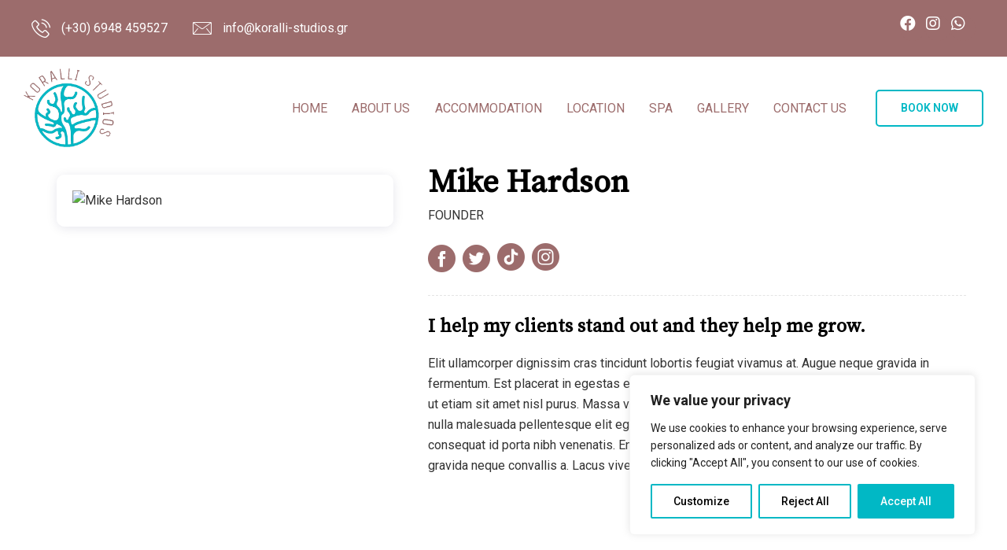

--- FILE ---
content_type: text/html; charset=UTF-8
request_url: https://www.koralli-studios.gr/team/mike-hardson/
body_size: 20778
content:
<!DOCTYPE html>
<html lang="en-US" >
<head>
<!-- Google tag (gtag.js) -->
<script async src="https://www.googletagmanager.com/gtag/js?id=G-5ZH0599RFD"></script>
<script>
window.dataLayer = window.dataLayer || [];
function gtag(){dataLayer.push(arguments);}
gtag('js', new Date());
gtag('config', 'G-5ZH0599RFD');
</script>
<meta http-equiv="Content-Type" content="text/html; charset=UTF-8" />
<link rel="profile" href="//gmpg.org/xfn/11">
<link rel="pingback" href="https://www.koralli-studios.gr/xmlrpc.php">
<meta http-equiv="X-UA-Compatible" content="IE=edge">
<meta name="viewport" content="width=device-width, initial-scale=1, shrink-to-fit=no"/>
<meta name='robots' content='index, follow, max-image-preview:large, max-snippet:-1, max-video-preview:-1' />
<!-- This site is optimized with the Yoast SEO plugin v19.9 - https://yoast.com/wordpress/plugins/seo/ -->
<title>Mike Hardson - Koralli Studios</title>
<link rel="canonical" href="https://www.koralli-studios.gr/team/mike-hardson/" />
<meta property="og:locale" content="en_US" />
<meta property="og:type" content="article" />
<meta property="og:title" content="Mike Hardson - Koralli Studios" />
<meta property="og:url" content="https://www.koralli-studios.gr/team/mike-hardson/" />
<meta property="og:site_name" content="Koralli Studios" />
<meta name="twitter:card" content="summary_large_image" />
<script type="application/ld+json" class="yoast-schema-graph">{"@context":"https://schema.org","@graph":[{"@type":"WebPage","@id":"https://www.koralli-studios.gr/team/mike-hardson/","url":"https://www.koralli-studios.gr/team/mike-hardson/","name":"Mike Hardson - Koralli Studios","isPartOf":{"@id":"https://www.koralli-studios.gr/#website"},"datePublished":"2022-08-17T08:25:02+00:00","dateModified":"2022-08-17T08:25:02+00:00","breadcrumb":{"@id":"https://www.koralli-studios.gr/team/mike-hardson/#breadcrumb"},"inLanguage":"en-US","potentialAction":[{"@type":"ReadAction","target":["https://www.koralli-studios.gr/team/mike-hardson/"]}]},{"@type":"BreadcrumbList","@id":"https://www.koralli-studios.gr/team/mike-hardson/#breadcrumb","itemListElement":[{"@type":"ListItem","position":1,"name":"Home","item":"https://www.koralli-studios.gr/"},{"@type":"ListItem","position":2,"name":"Teams","item":"https://www.koralli-studios.gr/team/"},{"@type":"ListItem","position":3,"name":"Mike Hardson"}]},{"@type":"WebSite","@id":"https://www.koralli-studios.gr/#website","url":"https://www.koralli-studios.gr/","name":"Koralli Studios","description":"Kalymnos studios - Kalymnos accommodation - Kalymnos hotels","potentialAction":[{"@type":"SearchAction","target":{"@type":"EntryPoint","urlTemplate":"https://www.koralli-studios.gr/?s={search_term_string}"},"query-input":"required name=search_term_string"}],"inLanguage":"en-US"}]}</script>
<!-- / Yoast SEO plugin. -->
<link rel='dns-prefetch' href='//fonts.googleapis.com' />
<link rel="alternate" type="application/rss+xml" title="Koralli Studios &raquo; Feed" href="https://www.koralli-studios.gr/feed/" />
<link rel="alternate" type="application/rss+xml" title="Koralli Studios &raquo; Comments Feed" href="https://www.koralli-studios.gr/comments/feed/" />
<link rel="alternate" title="oEmbed (JSON)" type="application/json+oembed" href="https://www.koralli-studios.gr/wp-json/oembed/1.0/embed?url=https%3A%2F%2Fwww.koralli-studios.gr%2Fteam%2Fmike-hardson%2F" />
<link rel="alternate" title="oEmbed (XML)" type="text/xml+oembed" href="https://www.koralli-studios.gr/wp-json/oembed/1.0/embed?url=https%3A%2F%2Fwww.koralli-studios.gr%2Fteam%2Fmike-hardson%2F&#038;format=xml" />
<style id='wp-img-auto-sizes-contain-inline-css' type='text/css'>
img:is([sizes=auto i],[sizes^="auto," i]){contain-intrinsic-size:3000px 1500px}
/*# sourceURL=wp-img-auto-sizes-contain-inline-css */
</style>
<link rel='stylesheet' id='sbi_styles-css' href='https://www.koralli-studios.gr/wp-content/plugins/instagram-feed/css/sbi-styles.min.css?ver=6.1' type='text/css' media='all' />
<link rel='stylesheet' id='wp-block-library-css' href='https://www.koralli-studios.gr/wp-includes/css/dist/block-library/style.min.css?ver=6.9' type='text/css' media='all' />
<style id='classic-theme-styles-inline-css' type='text/css'>
/*! This file is auto-generated */
.wp-block-button__link{color:#fff;background-color:#32373c;border-radius:9999px;box-shadow:none;text-decoration:none;padding:calc(.667em + 2px) calc(1.333em + 2px);font-size:1.125em}.wp-block-file__button{background:#32373c;color:#fff;text-decoration:none}
/*# sourceURL=/wp-includes/css/classic-themes.min.css */
</style>
<link rel='stylesheet' id='contact-form-7-css' href='https://www.koralli-studios.gr/wp-content/plugins/contact-form-7/includes/css/styles.css?ver=5.6.4' type='text/css' media='all' />
<link rel='stylesheet' id='fullcalendar-css' href='https://www.koralli-studios.gr/wp-content/plugins/ova-brw/assets/libs/fullcalendar/main.min.css' type='text/css' media='all' />
<link rel='stylesheet' id='datetimepicker-css' href='https://www.koralli-studios.gr/wp-content/plugins/ova-brw/assets/libs/datetimepicker/jquery.datetimepicker.css' type='text/css' media='all' />
<link rel='stylesheet' id='elegant_font-css' href='https://www.koralli-studios.gr/wp-content/plugins/ova-brw/assets/libs/elegant_font/style.css' type='text/css' media='all' />
<link rel='stylesheet' id='flaticon_car_service_font-css' href='https://www.koralli-studios.gr/wp-content/plugins/ova-brw/assets/libs/flaticon/car_service/flaticon.css' type='text/css' media='all' />
<link rel='stylesheet' id='flaticon_car2_font-css' href='https://www.koralli-studios.gr/wp-content/plugins/ova-brw/assets/libs/flaticon/car2/flaticon.css' type='text/css' media='all' />
<link rel='stylesheet' id='flaticon_essential_font-css' href='https://www.koralli-studios.gr/wp-content/plugins/ova-brw/assets/libs/flaticon/essential_set/flaticon.css' type='text/css' media='all' />
<link rel='stylesheet' id='ovabrw-frontend-css' href='https://www.koralli-studios.gr/wp-content/plugins/ova-brw/assets/css/frontend/ovabrw_frontend.css' type='text/css' media='all' />
<link rel='stylesheet' id='team_style-css' href='https://www.koralli-studios.gr/wp-content/plugins/ova-team/assets/css/style.css?ver=6.9' type='text/css' media='all' />
<link rel='stylesheet' id='team_odometer_style-css' href='https://www.koralli-studios.gr/wp-content/plugins/ova-team/assets/js/lib/odometer/odometer.min.css?ver=6.9' type='text/css' media='all' />
<link rel='stylesheet' id='woocommerce-layout-css' href='https://www.koralli-studios.gr/wp-content/plugins/woocommerce/assets/css/woocommerce-layout.css?ver=7.0.1' type='text/css' media='all' />
<link rel='stylesheet' id='woocommerce-smallscreen-css' href='https://www.koralli-studios.gr/wp-content/plugins/woocommerce/assets/css/woocommerce-smallscreen.css?ver=7.0.1' type='text/css' media='only screen and (max-width: 768px)' />
<link rel='stylesheet' id='woocommerce-general-css' href='https://www.koralli-studios.gr/wp-content/plugins/woocommerce/assets/css/woocommerce.css?ver=7.0.1' type='text/css' media='all' />
<style id='woocommerce-inline-inline-css' type='text/css'>
.woocommerce form .form-row .required { visibility: visible; }
/*# sourceURL=woocommerce-inline-inline-css */
</style>
<link rel='stylesheet' id='wpml-legacy-horizontal-list-0-css' href='//www.koralli-studios.gr/wp-content/plugins/sitepress-multilingual-cms/templates/language-switchers/legacy-list-horizontal/style.min.css?ver=1' type='text/css' media='all' />
<style id='wpml-legacy-horizontal-list-0-inline-css' type='text/css'>
.wpml-ls-statics-shortcode_actions, .wpml-ls-statics-shortcode_actions .wpml-ls-sub-menu, .wpml-ls-statics-shortcode_actions a {border-color:#cdcdcd;}.wpml-ls-statics-shortcode_actions a {color:#444444;background-color:#ffffff;}.wpml-ls-statics-shortcode_actions a:hover,.wpml-ls-statics-shortcode_actions a:focus {color:#000000;background-color:#eeeeee;}.wpml-ls-statics-shortcode_actions .wpml-ls-current-language>a {color:#444444;background-color:#ffffff;}.wpml-ls-statics-shortcode_actions .wpml-ls-current-language:hover>a, .wpml-ls-statics-shortcode_actions .wpml-ls-current-language>a:focus {color:#000000;background-color:#eeeeee;}
/*# sourceURL=wpml-legacy-horizontal-list-0-inline-css */
</style>
<link rel='stylesheet' id='romancy-style-css' href='https://www.koralli-studios.gr/wp-content/themes/romancy/style.css?ver=1.0.4' type='text/css' media='all' />
<style id='romancy-style-inline-css' type='text/css'>
:root{--primary: #9c6c6c;--secondary: #f3f3f3;--heading: #000000;--text: #333333;--light: #888888;--border: #E5E5E5;--primary-font: Roboto;--font-size: 16px;--line-height: 1.63em;--letter-spacing: 0px;--secondary-font: Source Serif Pro;--width-sidebar: 320px;--main-content:  calc( 100% - 320px );--container-width: 1290px;--boxed-offset: 20px;--woo-layout: layout_1c;--woo-width-sidebar: 320px;--woo-main-content:  calc( 100% - 320px );}@media (min-width: 1024px) and ( max-width: 1350px ){
body .row_site,
body .elementor-section.elementor-section-boxed>.elementor-container{
max-width: 100%;
padding-left: 30px;
padding-right: 30px;
}
}
/*# sourceURL=romancy-style-inline-css */
</style>
<link rel='stylesheet' id='child-style-css' href='https://www.koralli-studios.gr/wp-content/themes/romancy-child/style.css?ver=1.0.0' type='text/css' media='all' />
<link rel='stylesheet' id='ova-google-fonts-css' href='//fonts.googleapis.com/css?family=Roboto%3A100%2C300%2C500%2C700%2C900%7CSource+Serif+Pro%3Aregular' type='text/css' media='all' />
<link rel='stylesheet' id='carousel-css' href='https://www.koralli-studios.gr/wp-content/themes/romancy/assets/libs/carousel/assets/owl.carousel.min.css' type='text/css' media='all' />
<link rel='stylesheet' id='ovaicon-css' href='https://www.koralli-studios.gr/wp-content/themes/romancy/assets/libs/ovaicon/font/ovaicon.css' type='text/css' media='all' />
<link rel='stylesheet' id='ovaicomoon-css' href='https://www.koralli-studios.gr/wp-content/themes/romancy/assets/libs/icomoon/style.css' type='text/css' media='all' />
<script type="text/javascript" src="https://www.koralli-studios.gr/wp-includes/js/jquery/jquery.min.js?ver=3.7.1" id="jquery-core-js"></script>
<script type="text/javascript" src="https://www.koralli-studios.gr/wp-includes/js/jquery/jquery-migrate.min.js?ver=3.4.1" id="jquery-migrate-js"></script>
<script type="text/javascript" id="wpml-cookie-js-extra">
/* <![CDATA[ */
var wpml_cookies = {"wp-wpml_current_language":{"value":"en","expires":1,"path":"/"}};
var wpml_cookies = {"wp-wpml_current_language":{"value":"en","expires":1,"path":"/"}};
//# sourceURL=wpml-cookie-js-extra
/* ]]> */
</script>
<script type="text/javascript" src="https://www.koralli-studios.gr/wp-content/plugins/sitepress-multilingual-cms/res/js/cookies/language-cookie.js?ver=4.5.12" id="wpml-cookie-js"></script>
<script type="text/javascript" id="cookie-law-info-js-extra">
/* <![CDATA[ */
var _ckyConfig = {"_ipData":[],"_assetsURL":"https://www.koralli-studios.gr/wp-content/plugins/cookie-law-info/lite/frontend/images/","_publicURL":"https://www.koralli-studios.gr","_expiry":"365","_categories":[{"name":"Necessary","slug":"necessary","isNecessary":true,"ccpaDoNotSell":true,"cookies":[],"active":true,"defaultConsent":{"gdpr":true,"ccpa":true}},{"name":"Functional","slug":"functional","isNecessary":false,"ccpaDoNotSell":true,"cookies":[],"active":true,"defaultConsent":{"gdpr":false,"ccpa":false}},{"name":"Analytics","slug":"analytics","isNecessary":false,"ccpaDoNotSell":true,"cookies":[],"active":true,"defaultConsent":{"gdpr":false,"ccpa":false}},{"name":"Performance","slug":"performance","isNecessary":false,"ccpaDoNotSell":true,"cookies":[],"active":true,"defaultConsent":{"gdpr":false,"ccpa":false}},{"name":"Advertisement","slug":"advertisement","isNecessary":false,"ccpaDoNotSell":true,"cookies":[],"active":true,"defaultConsent":{"gdpr":false,"ccpa":false}}],"_activeLaw":"gdpr","_rootDomain":"","_block":"1","_showBanner":"1","_bannerConfig":{"settings":{"type":"box","position":"bottom-right","applicableLaw":"gdpr"},"behaviours":{"reloadBannerOnAccept":false,"loadAnalyticsByDefault":false,"animations":{"onLoad":"animate","onHide":"sticky"}},"config":{"revisitConsent":{"status":true,"tag":"revisit-consent","position":"bottom-left","meta":{"url":"#"},"styles":{"background-color":"#01B8C5"},"elements":{"title":{"type":"text","tag":"revisit-consent-title","status":true,"styles":{"color":"#0056a7"}}}},"preferenceCenter":{"toggle":{"status":true,"tag":"detail-category-toggle","type":"toggle","states":{"active":{"styles":{"background-color":"#1863DC"}},"inactive":{"styles":{"background-color":"#D0D5D2"}}}}},"categoryPreview":{"status":false,"toggle":{"status":true,"tag":"detail-category-preview-toggle","type":"toggle","states":{"active":{"styles":{"background-color":"#1863DC"}},"inactive":{"styles":{"background-color":"#D0D5D2"}}}}},"videoPlaceholder":{"status":true,"styles":{"background-color":"#000000","border-color":"#000000cc","color":"#ffffff"}},"readMore":{"status":false,"tag":"readmore-button","type":"link","meta":{"noFollow":true,"newTab":true},"styles":{"color":"#000000","background-color":"transparent","border-color":"transparent"}},"auditTable":{"status":true}}},"_version":"3.0.4","_logConsent":"1","_tags":[{"tag":"accept-button","styles":{"color":"#FFFFFF","background-color":"#01B8C5","border-color":"#01B8C5"}},{"tag":"reject-button","styles":{"color":"#000000","background-color":"transparent","border-color":"#01B8C5"}},{"tag":"settings-button","styles":{"color":"#000000","background-color":"transparent","border-color":"#01B8C5"}},{"tag":"readmore-button","styles":{"color":"#000000","background-color":"transparent","border-color":"transparent"}},{"tag":"donotsell-button","styles":{"color":"#1863dc","background-color":"transparent","border-color":"transparent"}},{"tag":"accept-button","styles":{"color":"#FFFFFF","background-color":"#01B8C5","border-color":"#01B8C5"}},{"tag":"revisit-consent","styles":{"background-color":"#01B8C5"}}],"_shortCodes":[{"key":"cky_readmore","content":"\u003Ca href=\"#\" class=\"cky-policy\" aria-label=\"Read More\" target=\"_blank\" rel=\"noopener\" data-cky-tag=\"readmore-button\"\u003ERead More\u003C/a\u003E","tag":"readmore-button","status":false,"attributes":{"rel":"nofollow","target":"_blank"}},{"key":"cky_show_desc","content":"\u003Cbutton class=\"cky-show-desc-btn\" data-cky-tag=\"show-desc-button\" aria-label=\"Show more\"\u003EShow more\u003C/button\u003E","tag":"show-desc-button","status":true,"attributes":[]},{"key":"cky_hide_desc","content":"\u003Cbutton class=\"cky-show-desc-btn\" data-cky-tag=\"hide-desc-button\" aria-label=\"Show less\"\u003EShow less\u003C/button\u003E","tag":"hide-desc-button","status":true,"attributes":[]},{"key":"cky_category_toggle_label","content":"[cky_{{status}}_category_label] [cky_preference_{{category_slug}}_title]","tag":"","status":true,"attributes":[]},{"key":"cky_enable_category_label","content":"Enable","tag":"","status":true,"attributes":[]},{"key":"cky_disable_category_label","content":"Disable","tag":"","status":true,"attributes":[]},{"key":"cky_video_placeholder","content":"\u003Cdiv class=\"video-placeholder-normal\" data-cky-tag=\"video-placeholder\" id=\"[UNIQUEID]\"\u003E\u003Cp class=\"video-placeholder-text-normal\" data-cky-tag=\"placeholder-title\"\u003EPlease accept the cookie consent\u003C/p\u003E\u003C/div\u003E","tag":"","status":true,"attributes":[]}],"_rtl":"","_providersToBlock":[]};
var _ckyStyles = {"css":".cky-overlay{background: #000000; opacity: 0.4; position: fixed; top: 0; left: 0; width: 100%; height: 100%; z-index: 99999999;}.cky-hide{display: none;}.cky-btn-revisit-wrapper{display: flex; align-items: center; justify-content: center; background: #0056a7; width: 60px; height: 60px; border-radius: 50%; position: fixed; z-index: 999999; cursor: pointer;}.cky-revisit-bottom-left{bottom: 15px; left: 15px;}.cky-revisit-bottom-right{bottom: 15px; right: 15px;}.cky-btn-revisit-wrapper .cky-btn-revisit{background: none; border: none; cursor: pointer; position: relative; margin: 0; padding: 0;}.cky-btn-revisit-wrapper .cky-btn-revisit img{max-width: fit-content; margin: 0; height: 36px; width: 36px;}.cky-revisit-bottom-left:hover::before{content: attr(data-tooltip); position: absolute; background: #333333; color: #ffffff; left: calc(100% + 7px); font-size: 14px; width: max-content; padding: 5px 8px; border-radius: 4px;}.cky-revisit-bottom-left:hover::after{position: absolute; content: \"\"; border: 5px solid transparent; left: calc(100% + 2px); border-left-width: 0; border-right-color: #333;}.cky-revisit-bottom-right:hover::before{content: attr(data-tooltip); position: absolute; background: #333333; color: #ffffff; right: calc(100% + 7px); font-size: 14px; width: max-content; padding: 5px 8px; border-radius: 4px;}.cky-revisit-bottom-right:hover::after{position: absolute; content: \"\"; border: 5px solid transparent; right: calc(100% + 2px); border-right-width: 0; border-left-color: #333;}.cky-revisit-hide{display: none;}.cky-consent-container{position: fixed; width: 440px; box-sizing: border-box; z-index: 9999999; border-radius: 6px;}.cky-consent-container .cky-consent-bar{background: #ffffff; border: 1px solid; padding: 20px 26px; box-shadow: 0 -1px 10px 0 #acabab4d; border-radius: 6px;}.cky-box-bottom-left{bottom: 40px; left: 40px;}.cky-box-bottom-right{bottom: 40px; right: 40px;}.cky-box-top-left{top: 40px; left: 40px;}.cky-box-top-right{top: 40px; right: 40px;}.cky-custom-brand-logo-wrapper .cky-custom-brand-logo{width: 100px; height: auto; margin: 0 0 12px 0;}.cky-notice .cky-title{color: #212121; font-weight: 700; font-size: 18px; line-height: 24px; margin: 0 0 12px 0;}.cky-notice-des *{font-size: 14px;}.cky-notice-des{color: #212121; font-size: 14px; line-height: 24px; font-weight: 400;}.cky-notice-des img{height: 25px; width: 25px;}.cky-consent-bar .cky-notice-des p{color: inherit; margin-top: 0;}.cky-notice-des p:last-child{margin-bottom: 0;}.cky-notice-des a.cky-policy,.cky-notice-des button.cky-policy{font-size: 14px; color: #1863dc; white-space: nowrap; cursor: pointer; background: transparent; border: 1px solid; text-decoration: underline;}.cky-notice-des button.cky-policy{padding: 0;}.cky-notice-des a.cky-policy:focus-visible,.cky-notice-des button.cky-policy:focus-visible,.cky-preference-content-wrapper .cky-show-desc-btn:focus-visible,.cky-accordion-header .cky-accordion-btn:focus-visible,.cky-preference-header .cky-btn-close:focus-visible,.cky-switch input[type=checkbox]:focus-visible,.cky-footer-wrapper a:focus-visible,.cky-btn:focus-visible{outline: 2px solid #1863dc; outline-offset: 2px;}.cky-btn:focus:not(:focus-visible),.cky-accordion-header .cky-accordion-btn:focus:not(:focus-visible),.cky-preference-content-wrapper .cky-show-desc-btn:focus:not(:focus-visible),.cky-btn-revisit-wrapper .cky-btn-revisit:focus:not(:focus-visible),.cky-preference-header .cky-btn-close:focus:not(:focus-visible),.cky-consent-bar .cky-banner-btn-close:focus:not(:focus-visible){outline: 0;}button.cky-show-desc-btn:not(:hover):not(:active){color: #1863dc; background: transparent;}button.cky-accordion-btn:not(:hover):not(:active),button.cky-banner-btn-close:not(:hover):not(:active),button.cky-btn-revisit:not(:hover):not(:active),button.cky-btn-close:not(:hover):not(:active){background: transparent;}.cky-consent-bar button:hover,.cky-modal.cky-modal-open button:hover,.cky-consent-bar button:focus,.cky-modal.cky-modal-open button:focus{text-decoration: none;}.cky-notice-btn-wrapper{display: flex; justify-content: flex-start; align-items: center; flex-wrap: wrap; margin-top: 16px;}.cky-notice-btn-wrapper .cky-btn{text-shadow: none; box-shadow: none;}.cky-btn{flex: auto; max-width: 100%; font-size: 14px; font-family: inherit; line-height: 24px; padding: 8px; font-weight: 500; margin: 0 8px 0 0; border-radius: 2px; cursor: pointer; text-align: center; text-transform: none; min-height: 0;}.cky-btn:hover{opacity: 0.8;}.cky-btn-customize{color: #1863dc; background: transparent; border: 2px solid #1863dc;}.cky-btn-reject{color: #1863dc; background: transparent; border: 2px solid #1863dc;}.cky-btn-accept{background: #1863dc; color: #ffffff; border: 2px solid #1863dc;}.cky-btn:last-child{margin-right: 0;}@media (max-width: 576px){.cky-box-bottom-left{bottom: 0; left: 0;}.cky-box-bottom-right{bottom: 0; right: 0;}.cky-box-top-left{top: 0; left: 0;}.cky-box-top-right{top: 0; right: 0;}}@media (max-width: 440px){.cky-box-bottom-left, .cky-box-bottom-right, .cky-box-top-left, .cky-box-top-right{width: 100%; max-width: 100%;}.cky-consent-container .cky-consent-bar{padding: 20px 0;}.cky-custom-brand-logo-wrapper, .cky-notice .cky-title, .cky-notice-des, .cky-notice-btn-wrapper{padding: 0 24px;}.cky-notice-des{max-height: 40vh; overflow-y: scroll;}.cky-notice-btn-wrapper{flex-direction: column; margin-top: 0;}.cky-btn{width: 100%; margin: 10px 0 0 0;}.cky-notice-btn-wrapper .cky-btn-customize{order: 2;}.cky-notice-btn-wrapper .cky-btn-reject{order: 3;}.cky-notice-btn-wrapper .cky-btn-accept{order: 1; margin-top: 16px;}}@media (max-width: 352px){.cky-notice .cky-title{font-size: 16px;}.cky-notice-des *{font-size: 12px;}.cky-notice-des, .cky-btn{font-size: 12px;}}.cky-modal.cky-modal-open{display: flex; visibility: visible; -webkit-transform: translate(-50%, -50%); -moz-transform: translate(-50%, -50%); -ms-transform: translate(-50%, -50%); -o-transform: translate(-50%, -50%); transform: translate(-50%, -50%); top: 50%; left: 50%; transition: all 1s ease;}.cky-modal{box-shadow: 0 32px 68px rgba(0, 0, 0, 0.3); margin: 0 auto; position: fixed; max-width: 100%; background: #ffffff; top: 50%; box-sizing: border-box; border-radius: 6px; z-index: 999999999; color: #212121; -webkit-transform: translate(-50%, 100%); -moz-transform: translate(-50%, 100%); -ms-transform: translate(-50%, 100%); -o-transform: translate(-50%, 100%); transform: translate(-50%, 100%); visibility: hidden; transition: all 0s ease;}.cky-preference-center{max-height: 79vh; overflow: hidden; width: 845px; overflow: hidden; flex: 1 1 0; display: flex; flex-direction: column; border-radius: 6px;}.cky-preference-header{display: flex; align-items: center; justify-content: space-between; padding: 22px 24px; border-bottom: 1px solid;}.cky-preference-header .cky-preference-title{font-size: 18px; font-weight: 700; line-height: 24px;}.cky-preference-header .cky-btn-close{cursor: pointer; vertical-align: middle; padding: 0; margin: 0; background: none; border: none; height: auto; width: auto; min-height: 0; line-height: 0; text-shadow: none; box-shadow: none;}.cky-preference-header .cky-btn-close img{margin: 0; height: 10px; width: 10px;}.cky-preference-body-wrapper{padding: 0 24px; flex: 1; overflow: auto; box-sizing: border-box;}.cky-preference-content-wrapper *{font-size: 14px;}.cky-preference-content-wrapper{font-size: 14px; line-height: 24px; font-weight: 400; padding: 12px 0; border-bottom: 1px solid;}.cky-preference-content-wrapper img{height: 25px; width: 25px;}.cky-preference-content-wrapper .cky-show-desc-btn{font-size: 14px; font-family: inherit; color: #1863dc; text-decoration: none; line-height: 24px; padding: 0; margin: 0; white-space: nowrap; cursor: pointer; background: transparent; border-color: transparent; text-transform: none; min-height: 0; text-shadow: none; box-shadow: none;}.cky-preference-body-wrapper .cky-preference-content-wrapper p{color: inherit; margin-top: 0;}.cky-preference-content-wrapper p:last-child{margin-bottom: 0;}.cky-accordion-wrapper{margin-bottom: 10px;}.cky-accordion{border-bottom: 1px solid;}.cky-accordion:last-child{border-bottom: none;}.cky-accordion .cky-accordion-item{display: flex; margin-top: 10px;}.cky-accordion .cky-accordion-body{display: none;}.cky-accordion.cky-accordion-active .cky-accordion-body{display: block; padding: 0 22px; margin-bottom: 16px;}.cky-accordion-header-wrapper{cursor: pointer; width: 100%;}.cky-accordion-item .cky-accordion-header{display: flex; justify-content: space-between; align-items: center;}.cky-accordion-header .cky-accordion-btn{font-size: 16px; font-family: inherit; color: #212121; line-height: 24px; background: none; border: none; font-weight: 700; padding: 0; margin: 0; cursor: pointer; text-transform: none; min-height: 0; text-shadow: none; box-shadow: none;}.cky-accordion-header .cky-always-active{color: #008000; font-weight: 600; line-height: 24px; font-size: 14px;}.cky-accordion-header-des *{font-size: 14px;}.cky-accordion-header-des{font-size: 14px; line-height: 24px; margin: 10px 0 16px 0;}.cky-accordion-header-wrapper .cky-accordion-header-des p{color: inherit; margin-top: 0;}.cky-accordion-chevron{margin-right: 22px; position: relative; cursor: pointer;}.cky-accordion-chevron-hide{display: none;}.cky-accordion .cky-accordion-chevron i::before{content: \"\"; position: absolute; border-right: 1.4px solid; border-bottom: 1.4px solid; border-color: inherit; height: 6px; width: 6px; -webkit-transform: rotate(-45deg); -moz-transform: rotate(-45deg); -ms-transform: rotate(-45deg); -o-transform: rotate(-45deg); transform: rotate(-45deg); transition: all 0.2s ease-in-out; top: 8px;}.cky-accordion.cky-accordion-active .cky-accordion-chevron i::before{-webkit-transform: rotate(45deg); -moz-transform: rotate(45deg); -ms-transform: rotate(45deg); -o-transform: rotate(45deg); transform: rotate(45deg);}.cky-audit-table{background: #f4f4f4; border-radius: 6px;}.cky-audit-table .cky-empty-cookies-text{color: inherit; font-size: 12px; line-height: 24px; margin: 0; padding: 10px;}.cky-audit-table .cky-cookie-des-table{font-size: 12px; line-height: 24px; font-weight: normal; padding: 15px 10px; border-bottom: 1px solid; border-bottom-color: inherit; margin: 0;}.cky-audit-table .cky-cookie-des-table:last-child{border-bottom: none;}.cky-audit-table .cky-cookie-des-table li{list-style-type: none; display: flex; padding: 3px 0;}.cky-audit-table .cky-cookie-des-table li:first-child{padding-top: 0;}.cky-cookie-des-table li div:first-child{width: 100px; font-weight: 600; word-break: break-word; word-wrap: break-word;}.cky-cookie-des-table li div:last-child{flex: 1; word-break: break-word; word-wrap: break-word; margin-left: 8px;}.cky-cookie-des-table li div:last-child p{color: inherit; margin-top: 0;}.cky-cookie-des-table li div:last-child p:last-child{margin-bottom: 0;}.cky-footer-shadow{display: block; width: 100%; height: 40px; background: linear-gradient(180deg, rgba(255, 255, 255, 0) 0%, #ffffff 100%); position: absolute; bottom: calc(100% - 1px);}.cky-footer-wrapper{position: relative;}.cky-prefrence-btn-wrapper{display: flex; flex-wrap: wrap; align-items: center; justify-content: center; padding: 22px 24px; border-top: 1px solid;}.cky-prefrence-btn-wrapper .cky-btn{text-shadow: none; box-shadow: none;}.cky-btn-preferences{color: #1863dc; background: transparent; border: 2px solid #1863dc;}.cky-preference-header,.cky-preference-body-wrapper,.cky-preference-content-wrapper,.cky-accordion-wrapper,.cky-accordion,.cky-accordion-wrapper,.cky-footer-wrapper,.cky-prefrence-btn-wrapper{border-color: inherit;}@media (max-width: 845px){.cky-modal{max-width: calc(100% - 16px);}}@media (max-width: 576px){.cky-modal{max-width: 100%;}.cky-preference-center{max-height: 100vh;}.cky-prefrence-btn-wrapper{flex-direction: column;}.cky-accordion.cky-accordion-active .cky-accordion-body{padding-right: 0;}.cky-prefrence-btn-wrapper .cky-btn{width: 100%; margin: 10px 0 0 0;}.cky-prefrence-btn-wrapper .cky-btn-reject{order: 3;}.cky-prefrence-btn-wrapper .cky-btn-accept{order: 1; margin-top: 0;}.cky-prefrence-btn-wrapper .cky-btn-preferences{order: 2;}}@media (max-width: 425px){.cky-accordion-chevron{margin-right: 15px;}.cky-accordion.cky-accordion-active .cky-accordion-body{padding: 0 15px;}}@media (max-width: 352px){.cky-preference-header .cky-preference-title{font-size: 16px;}.cky-preference-header{padding: 16px 24px;}.cky-preference-content-wrapper *, .cky-accordion-header-des *{font-size: 12px;}.cky-preference-content-wrapper, .cky-preference-content-wrapper .cky-show-more, .cky-accordion-header .cky-always-active, .cky-accordion-header-des, .cky-preference-content-wrapper .cky-show-desc-btn, .cky-notice-des a.cky-policy{font-size: 12px;}.cky-accordion-header .cky-accordion-btn{font-size: 14px;}}.cky-switch{display: flex;}.cky-switch input[type=checkbox]{position: relative; width: 44px; height: 24px; margin: 0; background: #d0d5d2; -webkit-appearance: none; border-radius: 50px; cursor: pointer; outline: 0; border: none; top: 0;}.cky-switch input[type=checkbox]:checked{background: #1863dc;}.cky-switch input[type=checkbox]:before{position: absolute; content: \"\"; height: 20px; width: 20px; left: 2px; bottom: 2px; border-radius: 50%; background-color: white; -webkit-transition: 0.4s; transition: 0.4s; margin: 0;}.cky-switch input[type=checkbox]:after{display: none;}.cky-switch input[type=checkbox]:checked:before{-webkit-transform: translateX(20px); -ms-transform: translateX(20px); transform: translateX(20px);}@media (max-width: 425px){.cky-switch input[type=checkbox]{width: 38px; height: 21px;}.cky-switch input[type=checkbox]:before{height: 17px; width: 17px;}.cky-switch input[type=checkbox]:checked:before{-webkit-transform: translateX(17px); -ms-transform: translateX(17px); transform: translateX(17px);}}.cky-consent-bar .cky-banner-btn-close{position: absolute; right: 9px; top: 5px; background: none; border: none; cursor: pointer; padding: 0; margin: 0; height: auto; width: auto; min-height: 0; line-height: 0; text-shadow: none; box-shadow: none;}.cky-consent-bar .cky-banner-btn-close img{height: 9px; width: 9px; margin: 0;}.cky-notice-group{font-size: 14px; line-height: 24px; font-weight: 400; color: #212121;}.cky-btn-do-not-sell{flex: none; font-size: 14px; line-height: 24px; padding: 0; font-weight: 500; border-radius: 2px; border: none; white-space: nowrap; cursor: pointer; text-align: left; color: #1863dc; background: transparent; border-color: #1863dc;}.cky-notice-btn-wrapper .cky-btn-do-not-sell{box-shadow: none; text-shadow: none;}.cky-consent-bar .cky-banner-btn-close:focus-visible,.cky-notice-des a.cky-policy:focus-visible,.cky-notice-des button.cky-policy:focus-visible,.cky-btn-do-not-sell:focus-visible,.cky-opt-out-btn-wrapper .cky-btn:focus-visible{outline: 2px solid #1863dc; outline-offset: 2px;}@media (max-width: 440px){.cky-consent-container{width: 100%;}}@media (max-width: 352px){.cky-notice-des a.cky-policy{font-size: 12px;}}.cky-opt-out{width: 400px; border-radius: 6px;}.cky-opt-out .cky-opt-out-body{padding: 32px; border-radius: 6px 6px 0 0;}.cky-opt-out-text{margin-bottom: 20px; font-size: 16px; line-height: 24px; font-weight: 600; text-align: center;}.cky-opt-out-btn-wrapper{display: flex; flex-wrap: wrap; justify-content: center; align-items: center;}.cky-opt-out-btn-wrapper .cky-btn{flex: none; width: auto; margin: 0 12px 0 0; border-radius: 2px; padding: 5px 12px; cursor: pointer; text-align: center; white-space: normal; font-size: 14px; line-height: 24px; font-weight: 500; text-decoration: none; text-shadow: none; box-shadow: none;}.cky-btn-cancel{border: 1px solid #dedfe0; background: transparent; color: #858585;}.cky-btn:last-child{margin-right: 0;}.cky-btn-confirm{background: #1863dc; color: #f4f4f4; border: 1px solid #1863dc;}@media (max-width: 400px){.cky-opt-out{width: 300px;}}@media (max-width: 352px){.cky-btn-do-not-sell, .cky-opt-out-btn-wrapper .cky-btn{font-size: 12px;}.cky-opt-out-text{font-size: 14px;}}.video-placeholder-youtube{background-size: 100% 100%; background-position: center; background-repeat: no-repeat; background-color: #b2b0b059; position: relative; display: flex; align-items: center; justify-content: center; max-width: 100%;}.video-placeholder-text-youtube{text-align: center; align-items: center; padding: 10px 16px; background-color: #000000cc; color: #ffffff; border: 1px solid;}.video-placeholder-normal{background-image: url(\"/wp-content/plugins/cookie-law-info/lite/frontend/images/placeholder.svg\"); background-size: 80px; background-position: center; background-repeat: no-repeat; background-color: #b2b0b059; position: relative; display: flex; align-items: flex-end; justify-content: center; max-width: 100%;}.video-placeholder-text-normal{align-items: center; padding: 10px 16px; text-align: center; border: 1px solid;}.cky-rtl{direction: rtl; text-align: right;}.cky-rtl .cky-banner-btn-close{left: 9px; right: auto;}.cky-rtl .cky-notice-btn-wrapper .cky-btn:last-child{margin-right: 8px;}.cky-rtl .cky-notice-btn-wrapper .cky-btn:first-child{margin-right: 0;}.cky-rtl .cky-notice-btn-wrapper{margin-left: 0;}.cky-rtl .cky-prefrence-btn-wrapper .cky-btn{margin-right: 8px;}.cky-rtl .cky-prefrence-btn-wrapper .cky-btn:first-child{margin-right: 0;}.cky-rtl .cky-accordion .cky-accordion-chevron i::before{border: none; border-left: 1.4px solid; border-top: 1.4px solid; left: 12px;}.cky-rtl .cky-accordion.cky-accordion-active .cky-accordion-chevron i::before{-webkit-transform: rotate(-135deg); -moz-transform: rotate(-135deg); -ms-transform: rotate(-135deg); -o-transform: rotate(-135deg); transform: rotate(-135deg);}@media (max-width: 768px){.cky-rtl .cky-notice-btn-wrapper{margin-right: 0}}@media (max-width: 576px){.cky-rtl .cky-notice-btn-wrapper .cky-btn:last-child{margin-right: 0;}.cky-rtl .cky-prefrence-btn-wrapper .cky-btn{margin-right: 0;}.cky-rtl .cky-accordion.cky-accordion-active .cky-accordion-body{padding: 0 22px 0 0;}}@media (max-width: 425px){.cky-rtl .cky-accordion.cky-accordion-active .cky-accordion-body{padding: 0 15px 0 0;}}.cky-rtl .cky-opt-out-btn-wrapper .cky-btn{margin-right: 12px;}.cky-rtl .cky-opt-out-btn-wrapper .cky-btn:first-child{margin-right: 0;}.cky-rtl .cky-notice-btn-wrapper .cky-btn-do-not-sell{text-align: right;}"};
//# sourceURL=cookie-law-info-js-extra
/* ]]> */
</script>
<script type="text/javascript" src="https://www.koralli-studios.gr/wp-content/plugins/cookie-law-info/lite/frontend/js/script.min.js?ver=3.0.4" id="cookie-law-info-js"></script>
<link rel="https://api.w.org/" href="https://www.koralli-studios.gr/wp-json/" /><link rel="EditURI" type="application/rsd+xml" title="RSD" href="https://www.koralli-studios.gr/xmlrpc.php?rsd" />
<meta name="generator" content="WordPress 6.9" />
<meta name="generator" content="WooCommerce 7.0.1" />
<link rel='shortlink' href='https://www.koralli-studios.gr/?p=1162' />
<meta name="generator" content="WPML ver:4.5.12 stt:1,13;" />
<script type="text/javascript">
var brw_data_step = '30';
var brw_date_format = 'd-m-Y';
var brw_time_format = '12';
var brw_format_time = 'h:mm A';
var brw_lang_general_calendar = 'en';
var brw_time_to_book_general_calendar = '07:00, 07:30, 08:00, 08:30, 09:00, 09:30, 10:00, 10:30, 11:00, 11:30, 12:00, 12:30, 13:00, 13:30, 14:00, 14:30, 15:00, 15:30, 16:00, 16:30, 17:00, 17:30, 18:00';
var brw_time_to_book_general_calendar_endate = '07:00, 07:30, 08:00, 08:30, 09:00, 09:30, 10:00, 10:30, 11:00, 11:30, 12:00, 12:30, 13:00, 13:30, 14:00, 14:30, 15:00, 15:30, 16:00, 16:30, 17:00, 17:30, 18:00';
var brw_disable_week_day = '';
var brw_hour_default_start = '7:00 AM';
var brw_hour_default_end = '7:00 AM';
var label_option_value = 'Option Value';
var label_option_text = 'Option Text';
var label_add_new_opt = 'Add new option';
var label_remove_opt = 'Remove option';
var label_are_you_sure = 'Are you sure ?';
var label_per_day = '/Day';
var label_regular_per_day = 'Regular Price / Day';
var label_price = 'Price';
// init notificate disable day calendar
var notifi_disable_day = 'You cannot book on this day!';
</script>
<noscript><style>.woocommerce-product-gallery{ opacity: 1 !important; }</style></noscript>
<link rel="icon" href="https://www.koralli-studios.gr/wp-content/uploads/2022/11/cropped-koralli-icon-32x32.png" sizes="32x32" />
<link rel="icon" href="https://www.koralli-studios.gr/wp-content/uploads/2022/11/cropped-koralli-icon-192x192.png" sizes="192x192" />
<link rel="apple-touch-icon" href="https://www.koralli-studios.gr/wp-content/uploads/2022/11/cropped-koralli-icon-180x180.png" />
<meta name="msapplication-TileImage" content="https://www.koralli-studios.gr/wp-content/uploads/2022/11/cropped-koralli-icon-270x270.png" />
</head>
<body class="wp-singular team-template-default single single-team postid-1162 wp-embed-responsive wp-theme-romancy wp-child-theme-romancy-child theme-romancy woocommerce-no-js chrome layout_1c woo_layout_1c elementor-default elementor-kit-8" >
<div class="wrap-fullwidth"><div class="inside-content">
<div class="lang-container"></div>
<div data-elementor-type="wp-post" data-elementor-id="258" class="elementor elementor-258">
<section class="elementor-section elementor-top-section elementor-element elementor-element-87717c7 elementor-hidden-tablet elementor-hidden-mobile elementor-section-boxed elementor-section-height-default elementor-section-height-default" data-id="87717c7" data-element_type="section" data-settings="{&quot;background_background&quot;:&quot;classic&quot;}">
<div class="elementor-container elementor-column-gap-no">
<div class="elementor-column elementor-col-50 elementor-top-column elementor-element elementor-element-2f155f3" data-id="2f155f3" data-element_type="column">
<div class="elementor-widget-wrap elementor-element-populated">
<div class="elementor-element elementor-element-b35d93a elementor-widget__width-auto elementor-widget elementor-widget-romancy_elementor_contact_info" data-id="b35d93a" data-element_type="widget" data-widget_type="romancy_elementor_contact_info.default">
<div class="elementor-widget-container">
<div class="ova-contact-info">
<div class="icon">
<i aria-hidden="true" class="ovaicon ovaicon-phone-call"></i>					</div>	
<div class="contact">
<ul class="info">
<li class="item">
<a href="tel:+306948459527 ">
(+30) 6948 459527												</a>
</li>
</ul>
</div>
</div>
</div>
</div>
<div class="elementor-element elementor-element-a41d904 elementor-widget__width-auto elementor-widget elementor-widget-romancy_elementor_contact_info" data-id="a41d904" data-element_type="widget" data-widget_type="romancy_elementor_contact_info.default">
<div class="elementor-widget-container">
<div class="ova-contact-info">
<div class="icon">
<i aria-hidden="true" class="ovaicon ovaicon-mail-1"></i>					</div>	
<div class="contact">
<ul class="info">
<li class="item">
<a href="mailto:info@koralli-studios.gr ">
info@koralli-studios.gr												</a>
</li>
</ul>
</div>
</div>
</div>
</div>
</div>
</div>
<div class="elementor-column elementor-col-50 elementor-top-column elementor-element elementor-element-976dd24" data-id="976dd24" data-element_type="column">
<div class="elementor-widget-wrap elementor-element-populated">
<div class="elementor-element elementor-element-9aec71a elementor-shape-circle e-grid-align-right elementor-grid-0 elementor-widget elementor-widget-social-icons" data-id="9aec71a" data-element_type="widget" data-widget_type="social-icons.default">
<div class="elementor-widget-container">
<style>/*! elementor - v3.8.0 - 30-10-2022 */
.elementor-widget-social-icons.elementor-grid-0 .elementor-widget-container,.elementor-widget-social-icons.elementor-grid-mobile-0 .elementor-widget-container,.elementor-widget-social-icons.elementor-grid-tablet-0 .elementor-widget-container{line-height:1;font-size:0}.elementor-widget-social-icons:not(.elementor-grid-0):not(.elementor-grid-tablet-0):not(.elementor-grid-mobile-0) .elementor-grid{display:inline-grid}.elementor-widget-social-icons .elementor-grid{grid-column-gap:var(--grid-column-gap,5px);grid-row-gap:var(--grid-row-gap,5px);grid-template-columns:var(--grid-template-columns);-webkit-box-pack:var(--justify-content,center);-ms-flex-pack:var(--justify-content,center);justify-content:var(--justify-content,center);justify-items:var(--justify-content,center)}.elementor-icon.elementor-social-icon{font-size:var(--icon-size,25px);line-height:var(--icon-size,25px);width:calc(var(--icon-size, 25px) + (2 * var(--icon-padding, .5em)));height:calc(var(--icon-size, 25px) + (2 * var(--icon-padding, .5em)))}.elementor-social-icon{--e-social-icon-icon-color:#fff;display:-webkit-inline-box;display:-ms-inline-flexbox;display:inline-flex;background-color:#818a91;-webkit-box-align:center;-ms-flex-align:center;align-items:center;-webkit-box-pack:center;-ms-flex-pack:center;justify-content:center;text-align:center;cursor:pointer}.elementor-social-icon i{color:var(--e-social-icon-icon-color)}.elementor-social-icon svg{fill:var(--e-social-icon-icon-color)}.elementor-social-icon:last-child{margin:0}.elementor-social-icon:hover{opacity:.9;color:#fff}.elementor-social-icon-android{background-color:#a4c639}.elementor-social-icon-apple{background-color:#999}.elementor-social-icon-behance{background-color:#1769ff}.elementor-social-icon-bitbucket{background-color:#205081}.elementor-social-icon-codepen{background-color:#000}.elementor-social-icon-delicious{background-color:#39f}.elementor-social-icon-deviantart{background-color:#05cc47}.elementor-social-icon-digg{background-color:#005be2}.elementor-social-icon-dribbble{background-color:#ea4c89}.elementor-social-icon-elementor{background-color:#d30c5c}.elementor-social-icon-envelope{background-color:#ea4335}.elementor-social-icon-facebook,.elementor-social-icon-facebook-f{background-color:#3b5998}.elementor-social-icon-flickr{background-color:#0063dc}.elementor-social-icon-foursquare{background-color:#2d5be3}.elementor-social-icon-free-code-camp,.elementor-social-icon-freecodecamp{background-color:#006400}.elementor-social-icon-github{background-color:#333}.elementor-social-icon-gitlab{background-color:#e24329}.elementor-social-icon-globe{background-color:#818a91}.elementor-social-icon-google-plus,.elementor-social-icon-google-plus-g{background-color:#dd4b39}.elementor-social-icon-houzz{background-color:#7ac142}.elementor-social-icon-instagram{background-color:#262626}.elementor-social-icon-jsfiddle{background-color:#487aa2}.elementor-social-icon-link{background-color:#818a91}.elementor-social-icon-linkedin,.elementor-social-icon-linkedin-in{background-color:#0077b5}.elementor-social-icon-medium{background-color:#00ab6b}.elementor-social-icon-meetup{background-color:#ec1c40}.elementor-social-icon-mixcloud{background-color:#273a4b}.elementor-social-icon-odnoklassniki{background-color:#f4731c}.elementor-social-icon-pinterest{background-color:#bd081c}.elementor-social-icon-product-hunt{background-color:#da552f}.elementor-social-icon-reddit{background-color:#ff4500}.elementor-social-icon-rss{background-color:#f26522}.elementor-social-icon-shopping-cart{background-color:#4caf50}.elementor-social-icon-skype{background-color:#00aff0}.elementor-social-icon-slideshare{background-color:#0077b5}.elementor-social-icon-snapchat{background-color:#fffc00}.elementor-social-icon-soundcloud{background-color:#f80}.elementor-social-icon-spotify{background-color:#2ebd59}.elementor-social-icon-stack-overflow{background-color:#fe7a15}.elementor-social-icon-steam{background-color:#00adee}.elementor-social-icon-stumbleupon{background-color:#eb4924}.elementor-social-icon-telegram{background-color:#2ca5e0}.elementor-social-icon-thumb-tack{background-color:#1aa1d8}.elementor-social-icon-tripadvisor{background-color:#589442}.elementor-social-icon-tumblr{background-color:#35465c}.elementor-social-icon-twitch{background-color:#6441a5}.elementor-social-icon-twitter{background-color:#1da1f2}.elementor-social-icon-viber{background-color:#665cac}.elementor-social-icon-vimeo{background-color:#1ab7ea}.elementor-social-icon-vk{background-color:#45668e}.elementor-social-icon-weibo{background-color:#dd2430}.elementor-social-icon-weixin{background-color:#31a918}.elementor-social-icon-whatsapp{background-color:#25d366}.elementor-social-icon-wordpress{background-color:#21759b}.elementor-social-icon-xing{background-color:#026466}.elementor-social-icon-yelp{background-color:#af0606}.elementor-social-icon-youtube{background-color:#cd201f}.elementor-social-icon-500px{background-color:#0099e5}.elementor-shape-rounded .elementor-icon.elementor-social-icon{border-radius:10%}.elementor-shape-circle .elementor-icon.elementor-social-icon{border-radius:50%}</style>		<div class="elementor-social-icons-wrapper elementor-grid">
<span class="elementor-grid-item">
<a class="elementor-icon elementor-social-icon elementor-social-icon-facebook elementor-repeater-item-d8566c0" href="https://www.facebook.com/KoralliStudiosKalymnos" target="_blank">
<span class="elementor-screen-only">Facebook</span>
<i class="fab fa-facebook"></i>					</a>
</span>
<span class="elementor-grid-item">
<a class="elementor-icon elementor-social-icon elementor-social-icon-instagram elementor-repeater-item-a7b80ba" href="https://www.instagram.com/koralli_studios_kalymnos/" target="_blank">
<span class="elementor-screen-only">Instagram</span>
<i class="fab fa-instagram"></i>					</a>
</span>
<span class="elementor-grid-item">
<a class="elementor-icon elementor-social-icon elementor-social-icon-whatsapp elementor-repeater-item-743bad4" href="https://wa.link/k0vxle" target="_blank">
<span class="elementor-screen-only">Whatsapp</span>
<i class="fab fa-whatsapp"></i>					</a>
</span>
</div>
</div>
</div>
</div>
</div>
</div>
</section>
<section class="elementor-section elementor-top-section elementor-element elementor-element-321f39f header_sticky mobile_sticky elementor-section-boxed elementor-section-height-default elementor-section-height-default" data-id="321f39f" data-element_type="section" data-settings="{&quot;background_background&quot;:&quot;classic&quot;}">
<div class="elementor-container elementor-column-gap-no">
<div class="elementor-column elementor-col-50 elementor-top-column elementor-element elementor-element-86f3cb5" data-id="86f3cb5" data-element_type="column">
<div class="elementor-widget-wrap elementor-element-populated">
<div class="elementor-element elementor-element-808b026 elementor-widget-tablet__width-auto elementor-widget elementor-widget-ova_logo" data-id="808b026" data-element_type="widget" data-widget_type="ova_logo.default">
<div class="elementor-widget-container">
<div class="brand_el">
<a href="https://www.koralli-studios.gr/ "   >
<img src="https://www.koralli-studios.gr/wp-content/uploads/2022/10/logo.png" 
alt="Koralli Studios" 
class="logo_desktop" 
style="width:115px ; height:100px" 
/>
<img src="https://www.koralli-studios.gr/wp-content/uploads/2022/10/logo.png" 
alt="Koralli Studios" 
class="logo_mobile" 
style="width:115px ;  height:100px" 
/>
<img src="https://www.koralli-studios.gr/wp-content/uploads/2022/10/logo.png" 
alt="Koralli Studios" 
class="logo_sticky" 
style="width:57px ; height:50px" 
/>
</a>
</div>
</div>
</div>
</div>
</div>
<div class="elementor-column elementor-col-50 elementor-top-column elementor-element elementor-element-307fe26" data-id="307fe26" data-element_type="column">
<div class="elementor-widget-wrap elementor-element-populated">
<div class="elementor-element elementor-element-96c79a4 elementor-view-main-menu elementor-widget__width-auto elementor-hidden-tablet elementor-hidden-mobile elementor-widget elementor-widget-romancy_elementor_menu_nav" data-id="96c79a4" data-element_type="widget" data-widget_type="romancy_elementor_menu_nav.default">
<div class="elementor-widget-container">
<nav class="main-navigation">
<button class="menu-toggle">
<span>
Menu            	</span>
</button>
<div class="primary-navigation"><ul id="menu-main-menu" class="menu"><li id="menu-item-3451" class="menu-item menu-item-type-post_type menu-item-object-page menu-item-home menu-item-3451"><a href="https://www.koralli-studios.gr/">Home</a></li>
<li id="menu-item-3452" class="menu-item menu-item-type-post_type menu-item-object-page menu-item-3452"><a href="https://www.koralli-studios.gr/about-us/">About Us</a></li>
<li id="menu-item-3453" class="menu-item menu-item-type-custom menu-item-object-custom menu-item-3453"><a href="/room/standard-room/">Accommodation</a></li>
<li id="menu-item-3623" class="menu-item menu-item-type-post_type menu-item-object-page menu-item-3623"><a href="https://www.koralli-studios.gr/location/">Location</a></li>
<li id="menu-item-3552" class="menu-item menu-item-type-post_type menu-item-object-page menu-item-3552"><a href="https://www.koralli-studios.gr/spa/">Spa</a></li>
<li id="menu-item-3456" class="menu-item menu-item-type-post_type menu-item-object-page menu-item-3456"><a href="https://www.koralli-studios.gr/gallery/">Gallery</a></li>
<li id="menu-item-3457" class="menu-item menu-item-type-post_type menu-item-object-page menu-item-3457"><a href="https://www.koralli-studios.gr/contact-us/">Contact Us</a></li>
</ul></div>        </nav>
</div>
</div>
<div class="elementor-element elementor-element-abd4841 elementor-view-primary-menu elementor-widget__width-auto elementor-hidden-desktop elementor-widget elementor-widget-romancy_elementor_menu_canvas" data-id="abd4841" data-element_type="widget" data-widget_type="romancy_elementor_menu_canvas.default">
<div class="elementor-widget-container">
<nav class="menu-canvas">
<button class="menu-toggle">
<span></span>
</button>
<nav class="container-menu dir_left" >
<div class="close-menu">
<i class="ovaicon-cancel"></i>
</div>
<div class="primary-navigation"><ul id="menu-primary-menu" class="menu"><li id="menu-item-263" class="menu-item menu-item-type-post_type menu-item-object-page menu-item-home menu-item-263"><a href="https://www.koralli-studios.gr/">Home</a></li>
<li id="menu-item-4392" class="menu-item menu-item-type-post_type menu-item-object-page menu-item-4392"><a href="https://www.koralli-studios.gr/about-us/">About Us</a></li>
<li id="menu-item-4394" class="menu-item menu-item-type-custom menu-item-object-custom menu-item-4394"><a href="/room/standard-room/">Accommodation</a></li>
<li id="menu-item-4393" class="menu-item menu-item-type-post_type menu-item-object-page menu-item-4393"><a href="https://www.koralli-studios.gr/location/">Location</a></li>
<li id="menu-item-4395" class="menu-item menu-item-type-post_type menu-item-object-page menu-item-4395"><a href="https://www.koralli-studios.gr/spa/">Spa</a></li>
<li id="menu-item-466" class="menu-item menu-item-type-post_type menu-item-object-page menu-item-466"><a href="https://www.koralli-studios.gr/gallery/">Gallery</a></li>
<li id="menu-item-4396" class="menu-item menu-item-type-post_type menu-item-object-page menu-item-4396"><a href="https://www.koralli-studios.gr/contact-us/">Contact Us</a></li>
</ul></div>			</nav>
<div class="site-overlay"></div>
</nav>
</div>
</div>
<div class="elementor-element elementor-element-01eb607 elementor-widget__width-auto elementor-hidden-tablet elementor-hidden-mobile elementor-widget elementor-widget-button" data-id="01eb607" data-element_type="widget" data-widget_type="button.default">
<div class="elementor-widget-container">
<div class="elementor-button-wrapper">
<a href="/booking/" class="elementor-button-link elementor-button elementor-size-sm" role="button">
<span class="elementor-button-content-wrapper">
<span class="elementor-button-text">BOOK NOW</span>
</span>
</a>
</div>
</div>
</div>
</div>
</div>
</div>
</section>
</div>
<div class="row_site">
<div class="container_site">
<div class="ova_team_single">
<div class="info">
<!-- Image -->
<div class="img">
<img src="https://ovatheme.com/romancy/wp-content/uploads/2022/08/team2.jpg" class="img-responsive" alt="Mike Hardson">
</div>
<div class="main_content">
<div class="infobox">
<h2 class="name">
Mike Hardson						</h2>
<div class="job content-contact">
FOUNDER							</div>
</div>
<!-- meta-->
<div class="meta">
<div class="box-list-icon"> 
<a href="https://facebook.com"  class="item" >
<i class="icomoon icomoon-facebook"></i>
</a>
<a href="https://twitter.com/ovathemes"  class="item" >
<i class="icomoon icomoon-twitter"></i>
</a>
<a href="https://tiktiok.com"  class="item" >
<i class="ovaicon ovaicon-tiktok"></i>
</a>
<a href="https://instagram.com"  class="item" >
<i class="ovaicon ovaicon-instagram-2"></i>
</a>
</div>
</div>
<!-- // bio -->
<div class="bio">
<h4 class="bio-title">
I help my clients stand out and they help me grow.						</h4>
<p class="bio-single">
Elit ullamcorper dignissim cras tincidunt lobortis feugiat vivamus at. Augue neque gravida in fermentum. Est placerat in egestas erat imperdiet sed euismod nisi porta. Sodales neque sodales ut etiam sit amet nisl purus. Massa vitae tortor condimentum lacinia quis vel. Mi tempus imperdiet nulla malesuada pellentesque elit eget. Sit amet dictum sit amet justo donec enim. Tortor consequat id porta nibh venenatis. Enim sit amet venenatis urna cursus eget nunc. Enim facilisis gravida neque convallis a. Lacus viverra vitae congue eu.						</p>
</div>
</div>
</div>
</div>
</div>
</div>
<div class="description">
</div>
			</div> <!-- /Inside Content -->
<div class="wrap_footer">
<div data-elementor-type="wp-post" data-elementor-id="265" class="elementor elementor-265">
<section class="elementor-section elementor-top-section elementor-element elementor-element-ba14d9d elementor-section-boxed elementor-section-height-default elementor-section-height-default" data-id="ba14d9d" data-element_type="section" data-settings="{&quot;background_background&quot;:&quot;classic&quot;}">
<div class="elementor-container elementor-column-gap-no">
<div class="elementor-column elementor-col-100 elementor-top-column elementor-element elementor-element-a020cd0" data-id="a020cd0" data-element_type="column">
<div class="elementor-widget-wrap elementor-element-populated">
<section class="elementor-section elementor-inner-section elementor-element elementor-element-b924f36 elementor-section-boxed elementor-section-height-default elementor-section-height-default" data-id="b924f36" data-element_type="section">
<div class="elementor-container elementor-column-gap-no">
<div class="elementor-column elementor-col-25 elementor-inner-column elementor-element elementor-element-04a9365" data-id="04a9365" data-element_type="column">
<div class="elementor-widget-wrap elementor-element-populated">
<div class="elementor-element elementor-element-c4d153f elementor-widget elementor-widget-ova_logo" data-id="c4d153f" data-element_type="widget" data-widget_type="ova_logo.default">
<div class="elementor-widget-container">
<div class="brand_el">
<a href="https://www.koralli-studios.gr/ "   >
<img src="https://www.koralli-studios.gr/wp-content/uploads/2022/10/logo.png" 
alt="Koralli Studios" 
class="logo_desktop" 
style="width:150px ; height:131px" 
/>
<img src="https://www.koralli-studios.gr/wp-content/uploads/2022/10/logo.png" 
alt="Koralli Studios" 
class="logo_mobile" 
style="width:150px ;  height:131px" 
/>
<img src="https://www.koralli-studios.gr/wp-content/uploads/2022/10/logo.png" 
alt="Koralli Studios" 
class="logo_sticky" 
style="width:150px ; height:131px" 
/>
</a>
</div>
</div>
</div>
<div class="elementor-element elementor-element-489da18 elementor-widget elementor-widget-text-editor" data-id="489da18" data-element_type="widget" data-widget_type="text-editor.default">
<div class="elementor-widget-container">
<style>/*! elementor - v3.8.0 - 30-10-2022 */
.elementor-widget-text-editor.elementor-drop-cap-view-stacked .elementor-drop-cap{background-color:#818a91;color:#fff}.elementor-widget-text-editor.elementor-drop-cap-view-framed .elementor-drop-cap{color:#818a91;border:3px solid;background-color:transparent}.elementor-widget-text-editor:not(.elementor-drop-cap-view-default) .elementor-drop-cap{margin-top:8px}.elementor-widget-text-editor:not(.elementor-drop-cap-view-default) .elementor-drop-cap-letter{width:1em;height:1em}.elementor-widget-text-editor .elementor-drop-cap{float:left;text-align:center;line-height:1;font-size:50px}.elementor-widget-text-editor .elementor-drop-cap-letter{display:inline-block}</style>				<p>The sea view and the scenery of the island of Telendos are magical. Enjoy it with your beloved ones from your own private veranda.</p>						</div>
</div>
</div>
</div>
<div class="elementor-column elementor-col-25 elementor-inner-column elementor-element elementor-element-ab4e106" data-id="ab4e106" data-element_type="column">
<div class="elementor-widget-wrap elementor-element-populated">
<div class="elementor-element elementor-element-7cc3617 elementor-widget elementor-widget-heading" data-id="7cc3617" data-element_type="widget" data-widget_type="heading.default">
<div class="elementor-widget-container">
<style>/*! elementor - v3.8.0 - 30-10-2022 */
.elementor-heading-title{padding:0;margin:0;line-height:1}.elementor-widget-heading .elementor-heading-title[class*=elementor-size-]>a{color:inherit;font-size:inherit;line-height:inherit}.elementor-widget-heading .elementor-heading-title.elementor-size-small{font-size:15px}.elementor-widget-heading .elementor-heading-title.elementor-size-medium{font-size:19px}.elementor-widget-heading .elementor-heading-title.elementor-size-large{font-size:29px}.elementor-widget-heading .elementor-heading-title.elementor-size-xl{font-size:39px}.elementor-widget-heading .elementor-heading-title.elementor-size-xxl{font-size:59px}</style><h2 class="elementor-heading-title elementor-size-default">Useful Links</h2>		</div>
</div>
<div class="elementor-element elementor-element-b2d2561 elementor-widget elementor-widget-romancy_elementor_menu_footer" data-id="b2d2561" data-element_type="widget" data-widget_type="romancy_elementor_menu_footer.default">
<div class="elementor-widget-container">
<div class="ova-menu-footer">
<ul id="menu-useful-links" class="menu"><li id="menu-item-312" class="menu-item menu-item-type-post_type menu-item-object-page menu-item-312"><a href="https://www.koralli-studios.gr/about-us/">About Us</a></li>
<li id="menu-item-3677" class="menu-item menu-item-type-post_type menu-item-object-page menu-item-3677"><a href="https://www.koralli-studios.gr/booking/">Booking</a></li>
<li id="menu-item-311" class="menu-item menu-item-type-post_type menu-item-object-page menu-item-311"><a href="https://www.koralli-studios.gr/contact-us/">Contact Us</a></li>
<li id="menu-item-3676" class="menu-item menu-item-type-post_type menu-item-object-page menu-item-privacy-policy menu-item-3676"><a rel="privacy-policy" href="https://www.koralli-studios.gr/privacy-policy/">Privacy Policy</a></li>
</ul>		</div>
</div>
</div>
</div>
</div>
<div class="elementor-column elementor-col-25 elementor-inner-column elementor-element elementor-element-6e25fe2" data-id="6e25fe2" data-element_type="column">
<div class="elementor-widget-wrap elementor-element-populated">
<div class="elementor-element elementor-element-7f1b07e elementor-widget elementor-widget-heading" data-id="7f1b07e" data-element_type="widget" data-widget_type="heading.default">
<div class="elementor-widget-container">
<h2 class="elementor-heading-title elementor-size-default">Address</h2>		</div>
</div>
<div class="elementor-element elementor-element-99f98f5 elementor-widget elementor-widget-text-editor" data-id="99f98f5" data-element_type="widget" data-widget_type="text-editor.default">
<div class="elementor-widget-container">
<p>Massouri Beach, Kalymnos 85200</p>						</div>
</div>
<div class="elementor-element elementor-element-5393a4b elementor-widget elementor-widget-romancy_elementor_contact_info" data-id="5393a4b" data-element_type="widget" data-widget_type="romancy_elementor_contact_info.default">
<div class="elementor-widget-container">
<div class="ova-contact-info">
<div class="icon">
</div>	
<div class="contact">
<ul class="info">
<li class="item">
<a href="https://g.page/KoralliStudios?share" target="_blank">View Map</a>								</li>
</ul>
</div>
</div>
</div>
</div>
</div>
</div>
<div class="elementor-column elementor-col-25 elementor-inner-column elementor-element elementor-element-7001a2c" data-id="7001a2c" data-element_type="column">
<div class="elementor-widget-wrap elementor-element-populated">
<div class="elementor-element elementor-element-e51867f elementor-widget elementor-widget-heading" data-id="e51867f" data-element_type="widget" data-widget_type="heading.default">
<div class="elementor-widget-container">
<h2 class="elementor-heading-title elementor-size-default">Contact Us</h2>		</div>
</div>
<div class="elementor-element elementor-element-f4490ca elementor-widget__width-inherit elementor-widget elementor-widget-romancy_elementor_contact_info" data-id="f4490ca" data-element_type="widget" data-widget_type="romancy_elementor_contact_info.default">
<div class="elementor-widget-container">
<div class="ova-contact-info">
<div class="icon">
<i aria-hidden="true" class="ovaicon ovaicon-phone-call"></i>					</div>	
<div class="contact">
<ul class="info">
<li class="item">
<a href="tel:+306948459527 ">
(+30) 6948 459527												</a>
</li>
</ul>
</div>
</div>
</div>
</div>
<div class="elementor-element elementor-element-df6bbe0 elementor-widget__width-inherit elementor-widget elementor-widget-romancy_elementor_contact_info" data-id="df6bbe0" data-element_type="widget" data-widget_type="romancy_elementor_contact_info.default">
<div class="elementor-widget-container">
<div class="ova-contact-info">
<div class="icon">
<i aria-hidden="true" class="ovaicon ovaicon-mail-1"></i>					</div>	
<div class="contact">
<ul class="info">
<li class="item">
<a href="mailto:info@koralli-studios.gr ">
info@koralli-studios.gr												</a>
</li>
</ul>
</div>
</div>
</div>
</div>
<div class="elementor-element elementor-element-3505189 elementor-widget__width-auto elementor-view-default elementor-widget elementor-widget-icon" data-id="3505189" data-element_type="widget" data-widget_type="icon.default">
<div class="elementor-widget-container">
<div class="elementor-icon-wrapper">
<div class="elementor-icon">
<i aria-hidden="true" class="icomoon icomoon-network"></i>			</div>
</div>
</div>
</div>
<div class="elementor-element elementor-element-6f4cf6f elementor-shape-circle elementor-widget__width-auto elementor-grid-0 elementor-widget elementor-widget-social-icons" data-id="6f4cf6f" data-element_type="widget" data-widget_type="social-icons.default">
<div class="elementor-widget-container">
<div class="elementor-social-icons-wrapper elementor-grid">
<span class="elementor-grid-item">
<a class="elementor-icon elementor-social-icon elementor-social-icon-icomoon-facebook elementor-repeater-item-8322ef9" href="https://www.facebook.com/KoralliStudiosKalymnos" target="_blank">
<span class="elementor-screen-only">Icomoon-facebook</span>
<i class="icomoon icomoon-facebook"></i>					</a>
</span>
<span class="elementor-grid-item">
<a class="elementor-icon elementor-social-icon elementor-social-icon-ovaicon-instagram-2 elementor-repeater-item-e50fc1f" href="https://www.instagram.com/koralli_studios_kalymnos/" target="_blank">
<span class="elementor-screen-only">Ovaicon-instagram-2</span>
<i class="ovaicon ovaicon-instagram-2"></i>					</a>
</span>
<span class="elementor-grid-item">
<a class="elementor-icon elementor-social-icon elementor-social-icon-whatsapp elementor-repeater-item-083e467" href="https://wa.link/k0vxle" target="_blank">
<span class="elementor-screen-only">Whatsapp</span>
<i class="fab fa-whatsapp"></i>					</a>
</span>
</div>
</div>
</div>
</div>
</div>
</div>
</section>
<section class="elementor-section elementor-inner-section elementor-element elementor-element-ae386fe elementor-section-boxed elementor-section-height-default elementor-section-height-default" data-id="ae386fe" data-element_type="section">
<div class="elementor-container elementor-column-gap-no">
<div class="elementor-column elementor-col-100 elementor-inner-column elementor-element elementor-element-8ae0824" data-id="8ae0824" data-element_type="column">
<div class="elementor-widget-wrap elementor-element-populated">
<div class="elementor-element elementor-element-f0e53eb elementor-widget__width-auto elementor-widget elementor-widget-text-editor" data-id="f0e53eb" data-element_type="widget" data-widget_type="text-editor.default">
<div class="elementor-widget-container">
© 2022 All Rights Reserved. Created by						</div>
</div>
<div class="elementor-element elementor-element-4fe2bd0 elementor-widget__width-auto elementor-widget elementor-widget-romancy_elementor_contact_info" data-id="4fe2bd0" data-element_type="widget" data-widget_type="romancy_elementor_contact_info.default">
<div class="elementor-widget-container">
<div class="ova-contact-info">
<div class="icon">
</div>	
<div class="contact">
<ul class="info">
<li class="item">
<a href="https://webdo.gr/" target="_blank">WEBDO</a>								</li>
</ul>
</div>
</div>
</div>
</div>
</div>
</div>
</div>
</section>
</div>
</div>
</div>
</section>
</div>
</div>
</div> <!-- Ova Wrapper -->	
<script type="speculationrules">
{"prefetch":[{"source":"document","where":{"and":[{"href_matches":"/*"},{"not":{"href_matches":["/wp-*.php","/wp-admin/*","/wp-content/uploads/*","/wp-content/*","/wp-content/plugins/*","/wp-content/themes/romancy-child/*","/wp-content/themes/romancy/*","/*\\?(.+)"]}},{"not":{"selector_matches":"a[rel~=\"nofollow\"]"}},{"not":{"selector_matches":".no-prefetch, .no-prefetch a"}}]},"eagerness":"conservative"}]}
</script>
<style id="cky-style-inline">[data-cky-tag]{visibility:hidden;}</style><script id="ckyBannerTemplate" type="text/template"><div class="cky-overlay cky-hide"> </div><div class="cky-btn-revisit-wrapper cky-revisit-hide" data-cky-tag="revisit-consent" data-tooltip="Cookie Settings" style="background-color:#01B8C5"> <button class="cky-btn-revisit" aria-label="Cookie Settings"> <img src="/wp-content/plugins/cookie-law-info/lite/frontend/images/revisit.svg" alt="Revisit consent button"> </button></div><div class="cky-consent-container cky-hide"> <div class="cky-consent-bar" data-cky-tag="notice" style="background-color:#FFFFFF;border-color:#f4f4f4">  <div class="cky-notice"> <p class="cky-title" data-cky-tag="title" style="color:#212121">We value your privacy</p><div class="cky-notice-group"> <div class="cky-notice-des" data-cky-tag="description" style="color:#212121"> <p>We use cookies to enhance your browsing experience, serve personalized ads or content, and analyze our traffic. By clicking "Accept All", you consent to our use of cookies.</p> </div><div class="cky-notice-btn-wrapper" data-cky-tag="notice-buttons"> <button class="cky-btn cky-btn-customize" aria-label="Customize" data-cky-tag="settings-button" style="color:#000000;background-color:transparent;border-color:#01B8C5">Customize</button> <button class="cky-btn cky-btn-reject" aria-label="Reject All" data-cky-tag="reject-button" style="color:#000000;background-color:transparent;border-color:#01B8C5">Reject All</button> <button class="cky-btn cky-btn-accept" aria-label="Accept All" data-cky-tag="accept-button" style="color:#FFFFFF;background-color:#01B8C5;border-color:#01B8C5">Accept All</button>  </div></div></div></div></div><div class="cky-modal"> <div class="cky-preference-center" data-cky-tag="detail" style="color:#212121;background-color:#FFFFFF;border-color:#F4F4F4"> <div class="cky-preference-header"> <span class="cky-preference-title" data-cky-tag="detail-title" style="color:#212121">Customize Consent Preferences</span> <button class="cky-btn-close" aria-label="[cky_preference_close_label]" data-cky-tag="detail-close"> <img src="/wp-content/plugins/cookie-law-info/lite/frontend/images/close.svg" alt="Close"> </button> </div><div class="cky-preference-body-wrapper"> <div class="cky-preference-content-wrapper" data-cky-tag="detail-description" style="color:#212121"> <p>We use cookies to help you navigate efficiently and perform certain functions. You will find detailed information about all cookies under each consent category below.</p><p>The cookies that are categorized as "Necessary" are stored on your browser as they are essential for enabling the basic functionalities of the site. </p><p>We also use third-party cookies that help us analyze how you use this website, store your preferences, and provide the content and advertisements that are relevant to you. These cookies will only be stored in your browser with your prior consent.</p><p>You can choose to enable or disable some or all of these cookies but disabling some of them may affect your browsing experience.</p> </div><div class="cky-accordion-wrapper" data-cky-tag="detail-categories"> <div class="cky-accordion" id="ckyDetailCategorynecessary"> <div class="cky-accordion-item"> <div class="cky-accordion-chevron"><i class="cky-chevron-right"></i></div> <div class="cky-accordion-header-wrapper"> <div class="cky-accordion-header"><button class="cky-accordion-btn" aria-label="Necessary" data-cky-tag="detail-category-title" style="color:#212121">Necessary</button><span class="cky-always-active">Always Active</span> <div class="cky-switch" data-cky-tag="detail-category-toggle"><input type="checkbox" id="ckySwitchnecessary"></div> </div> <div class="cky-accordion-header-des" data-cky-tag="detail-category-description" style="color:#212121"> <p>Necessary cookies are required to enable the basic features of this site, such as providing secure log-in or adjusting your consent preferences. These cookies do not store any personally identifiable data.</p></div> </div> </div> <div class="cky-accordion-body"> <div class="cky-audit-table" data-cky-tag="audit-table" style="color:#212121;background-color:#f4f4f4;border-color:#ebebeb"><p class="cky-empty-cookies-text">No cookies to display.</p></div> </div> </div><div class="cky-accordion" id="ckyDetailCategoryfunctional"> <div class="cky-accordion-item"> <div class="cky-accordion-chevron"><i class="cky-chevron-right"></i></div> <div class="cky-accordion-header-wrapper"> <div class="cky-accordion-header"><button class="cky-accordion-btn" aria-label="Functional" data-cky-tag="detail-category-title" style="color:#212121">Functional</button><span class="cky-always-active">Always Active</span> <div class="cky-switch" data-cky-tag="detail-category-toggle"><input type="checkbox" id="ckySwitchfunctional"></div> </div> <div class="cky-accordion-header-des" data-cky-tag="detail-category-description" style="color:#212121"> <p>Functional cookies help perform certain functionalities like sharing the content of the website on social media platforms, collecting feedback, and other third-party features.</p></div> </div> </div> <div class="cky-accordion-body"> <div class="cky-audit-table" data-cky-tag="audit-table" style="color:#212121;background-color:#f4f4f4;border-color:#ebebeb"><p class="cky-empty-cookies-text">No cookies to display.</p></div> </div> </div><div class="cky-accordion" id="ckyDetailCategoryanalytics"> <div class="cky-accordion-item"> <div class="cky-accordion-chevron"><i class="cky-chevron-right"></i></div> <div class="cky-accordion-header-wrapper"> <div class="cky-accordion-header"><button class="cky-accordion-btn" aria-label="Analytics" data-cky-tag="detail-category-title" style="color:#212121">Analytics</button><span class="cky-always-active">Always Active</span> <div class="cky-switch" data-cky-tag="detail-category-toggle"><input type="checkbox" id="ckySwitchanalytics"></div> </div> <div class="cky-accordion-header-des" data-cky-tag="detail-category-description" style="color:#212121"> <p>Analytical cookies are used to understand how visitors interact with the website. These cookies help provide information on metrics such as the number of visitors, bounce rate, traffic source, etc.</p></div> </div> </div> <div class="cky-accordion-body"> <div class="cky-audit-table" data-cky-tag="audit-table" style="color:#212121;background-color:#f4f4f4;border-color:#ebebeb"><p class="cky-empty-cookies-text">No cookies to display.</p></div> </div> </div><div class="cky-accordion" id="ckyDetailCategoryperformance"> <div class="cky-accordion-item"> <div class="cky-accordion-chevron"><i class="cky-chevron-right"></i></div> <div class="cky-accordion-header-wrapper"> <div class="cky-accordion-header"><button class="cky-accordion-btn" aria-label="Performance" data-cky-tag="detail-category-title" style="color:#212121">Performance</button><span class="cky-always-active">Always Active</span> <div class="cky-switch" data-cky-tag="detail-category-toggle"><input type="checkbox" id="ckySwitchperformance"></div> </div> <div class="cky-accordion-header-des" data-cky-tag="detail-category-description" style="color:#212121"> <p>Performance cookies are used to understand and analyze the key performance indexes of the website which helps in delivering a better user experience for the visitors.</p></div> </div> </div> <div class="cky-accordion-body"> <div class="cky-audit-table" data-cky-tag="audit-table" style="color:#212121;background-color:#f4f4f4;border-color:#ebebeb"><p class="cky-empty-cookies-text">No cookies to display.</p></div> </div> </div><div class="cky-accordion" id="ckyDetailCategoryadvertisement"> <div class="cky-accordion-item"> <div class="cky-accordion-chevron"><i class="cky-chevron-right"></i></div> <div class="cky-accordion-header-wrapper"> <div class="cky-accordion-header"><button class="cky-accordion-btn" aria-label="Advertisement" data-cky-tag="detail-category-title" style="color:#212121">Advertisement</button><span class="cky-always-active">Always Active</span> <div class="cky-switch" data-cky-tag="detail-category-toggle"><input type="checkbox" id="ckySwitchadvertisement"></div> </div> <div class="cky-accordion-header-des" data-cky-tag="detail-category-description" style="color:#212121"> <p>Advertisement cookies are used to provide visitors with customized advertisements based on the pages you visited previously and to analyze the effectiveness of the ad campaigns.</p></div> </div> </div> <div class="cky-accordion-body"> <div class="cky-audit-table" data-cky-tag="audit-table" style="color:#212121;background-color:#f4f4f4;border-color:#ebebeb"><p class="cky-empty-cookies-text">No cookies to display.</p></div> </div> </div> </div></div><div class="cky-footer-wrapper"> <span class="cky-footer-shadow"></span> <div class="cky-prefrence-btn-wrapper" data-cky-tag="detail-buttons"> <button class="cky-btn cky-btn-reject" aria-label="Reject All" data-cky-tag="detail-reject-button" style="color:#000000;background-color:transparent;border-color:#01B8C5"> Reject All </button> <button class="cky-btn cky-btn-preferences" aria-label="Save My Preferences" data-cky-tag="detail-save-button" style="color:#000000;background-color:transparent;border-color:#01B8C5"> Save My Preferences </button> <button class="cky-btn cky-btn-accept" aria-label="Accept All" data-cky-tag="detail-accept-button" style="color:#FFFFFF;background-color:#01B8C5;border-color:#01B8C5"> Accept All </button> </div><div style="padding: 8px 24px;font-size: 12px;font-weight: 400;line-height: 20px;text-align: right;border-radius: 0 0 6px 6px;direction: ltr;justify-content: flex-end;align-items: center;background-color:#EDEDED;color:#293C5B" data-cky-tag="detail-powered-by"> Powered by <a target="_blank" rel="noopener" href="https://www.cookieyes.com/product/cookie-consent" style="margin-left: 5px;line-height: 0"><img src="/wp-content/plugins/cookie-law-info/lite/frontend/images/poweredbtcky.svg" alt="Cookieyes logo" style="width: 78px;height: 13px;margin: 0"></a> </div></div></div></div></script><!-- Instagram Feed JS -->
<script type="text/javascript">
var sbiajaxurl = "https://www.koralli-studios.gr/wp-admin/admin-ajax.php";
</script>
<script type="text/javascript">
(function () {
var c = document.body.className;
c = c.replace(/woocommerce-no-js/, 'woocommerce-js');
document.body.className = c;
})();
</script>
<style id='global-styles-inline-css' type='text/css'>
:root{--wp--preset--aspect-ratio--square: 1;--wp--preset--aspect-ratio--4-3: 4/3;--wp--preset--aspect-ratio--3-4: 3/4;--wp--preset--aspect-ratio--3-2: 3/2;--wp--preset--aspect-ratio--2-3: 2/3;--wp--preset--aspect-ratio--16-9: 16/9;--wp--preset--aspect-ratio--9-16: 9/16;--wp--preset--color--black: #000000;--wp--preset--color--cyan-bluish-gray: #abb8c3;--wp--preset--color--white: #ffffff;--wp--preset--color--pale-pink: #f78da7;--wp--preset--color--vivid-red: #cf2e2e;--wp--preset--color--luminous-vivid-orange: #ff6900;--wp--preset--color--luminous-vivid-amber: #fcb900;--wp--preset--color--light-green-cyan: #7bdcb5;--wp--preset--color--vivid-green-cyan: #00d084;--wp--preset--color--pale-cyan-blue: #8ed1fc;--wp--preset--color--vivid-cyan-blue: #0693e3;--wp--preset--color--vivid-purple: #9b51e0;--wp--preset--gradient--vivid-cyan-blue-to-vivid-purple: linear-gradient(135deg,rgb(6,147,227) 0%,rgb(155,81,224) 100%);--wp--preset--gradient--light-green-cyan-to-vivid-green-cyan: linear-gradient(135deg,rgb(122,220,180) 0%,rgb(0,208,130) 100%);--wp--preset--gradient--luminous-vivid-amber-to-luminous-vivid-orange: linear-gradient(135deg,rgb(252,185,0) 0%,rgb(255,105,0) 100%);--wp--preset--gradient--luminous-vivid-orange-to-vivid-red: linear-gradient(135deg,rgb(255,105,0) 0%,rgb(207,46,46) 100%);--wp--preset--gradient--very-light-gray-to-cyan-bluish-gray: linear-gradient(135deg,rgb(238,238,238) 0%,rgb(169,184,195) 100%);--wp--preset--gradient--cool-to-warm-spectrum: linear-gradient(135deg,rgb(74,234,220) 0%,rgb(151,120,209) 20%,rgb(207,42,186) 40%,rgb(238,44,130) 60%,rgb(251,105,98) 80%,rgb(254,248,76) 100%);--wp--preset--gradient--blush-light-purple: linear-gradient(135deg,rgb(255,206,236) 0%,rgb(152,150,240) 100%);--wp--preset--gradient--blush-bordeaux: linear-gradient(135deg,rgb(254,205,165) 0%,rgb(254,45,45) 50%,rgb(107,0,62) 100%);--wp--preset--gradient--luminous-dusk: linear-gradient(135deg,rgb(255,203,112) 0%,rgb(199,81,192) 50%,rgb(65,88,208) 100%);--wp--preset--gradient--pale-ocean: linear-gradient(135deg,rgb(255,245,203) 0%,rgb(182,227,212) 50%,rgb(51,167,181) 100%);--wp--preset--gradient--electric-grass: linear-gradient(135deg,rgb(202,248,128) 0%,rgb(113,206,126) 100%);--wp--preset--gradient--midnight: linear-gradient(135deg,rgb(2,3,129) 0%,rgb(40,116,252) 100%);--wp--preset--font-size--small: 13px;--wp--preset--font-size--medium: 20px;--wp--preset--font-size--large: 36px;--wp--preset--font-size--x-large: 42px;--wp--preset--spacing--20: 0.44rem;--wp--preset--spacing--30: 0.67rem;--wp--preset--spacing--40: 1rem;--wp--preset--spacing--50: 1.5rem;--wp--preset--spacing--60: 2.25rem;--wp--preset--spacing--70: 3.38rem;--wp--preset--spacing--80: 5.06rem;--wp--preset--shadow--natural: 6px 6px 9px rgba(0, 0, 0, 0.2);--wp--preset--shadow--deep: 12px 12px 50px rgba(0, 0, 0, 0.4);--wp--preset--shadow--sharp: 6px 6px 0px rgba(0, 0, 0, 0.2);--wp--preset--shadow--outlined: 6px 6px 0px -3px rgb(255, 255, 255), 6px 6px rgb(0, 0, 0);--wp--preset--shadow--crisp: 6px 6px 0px rgb(0, 0, 0);}:where(.is-layout-flex){gap: 0.5em;}:where(.is-layout-grid){gap: 0.5em;}body .is-layout-flex{display: flex;}.is-layout-flex{flex-wrap: wrap;align-items: center;}.is-layout-flex > :is(*, div){margin: 0;}body .is-layout-grid{display: grid;}.is-layout-grid > :is(*, div){margin: 0;}:where(.wp-block-columns.is-layout-flex){gap: 2em;}:where(.wp-block-columns.is-layout-grid){gap: 2em;}:where(.wp-block-post-template.is-layout-flex){gap: 1.25em;}:where(.wp-block-post-template.is-layout-grid){gap: 1.25em;}.has-black-color{color: var(--wp--preset--color--black) !important;}.has-cyan-bluish-gray-color{color: var(--wp--preset--color--cyan-bluish-gray) !important;}.has-white-color{color: var(--wp--preset--color--white) !important;}.has-pale-pink-color{color: var(--wp--preset--color--pale-pink) !important;}.has-vivid-red-color{color: var(--wp--preset--color--vivid-red) !important;}.has-luminous-vivid-orange-color{color: var(--wp--preset--color--luminous-vivid-orange) !important;}.has-luminous-vivid-amber-color{color: var(--wp--preset--color--luminous-vivid-amber) !important;}.has-light-green-cyan-color{color: var(--wp--preset--color--light-green-cyan) !important;}.has-vivid-green-cyan-color{color: var(--wp--preset--color--vivid-green-cyan) !important;}.has-pale-cyan-blue-color{color: var(--wp--preset--color--pale-cyan-blue) !important;}.has-vivid-cyan-blue-color{color: var(--wp--preset--color--vivid-cyan-blue) !important;}.has-vivid-purple-color{color: var(--wp--preset--color--vivid-purple) !important;}.has-black-background-color{background-color: var(--wp--preset--color--black) !important;}.has-cyan-bluish-gray-background-color{background-color: var(--wp--preset--color--cyan-bluish-gray) !important;}.has-white-background-color{background-color: var(--wp--preset--color--white) !important;}.has-pale-pink-background-color{background-color: var(--wp--preset--color--pale-pink) !important;}.has-vivid-red-background-color{background-color: var(--wp--preset--color--vivid-red) !important;}.has-luminous-vivid-orange-background-color{background-color: var(--wp--preset--color--luminous-vivid-orange) !important;}.has-luminous-vivid-amber-background-color{background-color: var(--wp--preset--color--luminous-vivid-amber) !important;}.has-light-green-cyan-background-color{background-color: var(--wp--preset--color--light-green-cyan) !important;}.has-vivid-green-cyan-background-color{background-color: var(--wp--preset--color--vivid-green-cyan) !important;}.has-pale-cyan-blue-background-color{background-color: var(--wp--preset--color--pale-cyan-blue) !important;}.has-vivid-cyan-blue-background-color{background-color: var(--wp--preset--color--vivid-cyan-blue) !important;}.has-vivid-purple-background-color{background-color: var(--wp--preset--color--vivid-purple) !important;}.has-black-border-color{border-color: var(--wp--preset--color--black) !important;}.has-cyan-bluish-gray-border-color{border-color: var(--wp--preset--color--cyan-bluish-gray) !important;}.has-white-border-color{border-color: var(--wp--preset--color--white) !important;}.has-pale-pink-border-color{border-color: var(--wp--preset--color--pale-pink) !important;}.has-vivid-red-border-color{border-color: var(--wp--preset--color--vivid-red) !important;}.has-luminous-vivid-orange-border-color{border-color: var(--wp--preset--color--luminous-vivid-orange) !important;}.has-luminous-vivid-amber-border-color{border-color: var(--wp--preset--color--luminous-vivid-amber) !important;}.has-light-green-cyan-border-color{border-color: var(--wp--preset--color--light-green-cyan) !important;}.has-vivid-green-cyan-border-color{border-color: var(--wp--preset--color--vivid-green-cyan) !important;}.has-pale-cyan-blue-border-color{border-color: var(--wp--preset--color--pale-cyan-blue) !important;}.has-vivid-cyan-blue-border-color{border-color: var(--wp--preset--color--vivid-cyan-blue) !important;}.has-vivid-purple-border-color{border-color: var(--wp--preset--color--vivid-purple) !important;}.has-vivid-cyan-blue-to-vivid-purple-gradient-background{background: var(--wp--preset--gradient--vivid-cyan-blue-to-vivid-purple) !important;}.has-light-green-cyan-to-vivid-green-cyan-gradient-background{background: var(--wp--preset--gradient--light-green-cyan-to-vivid-green-cyan) !important;}.has-luminous-vivid-amber-to-luminous-vivid-orange-gradient-background{background: var(--wp--preset--gradient--luminous-vivid-amber-to-luminous-vivid-orange) !important;}.has-luminous-vivid-orange-to-vivid-red-gradient-background{background: var(--wp--preset--gradient--luminous-vivid-orange-to-vivid-red) !important;}.has-very-light-gray-to-cyan-bluish-gray-gradient-background{background: var(--wp--preset--gradient--very-light-gray-to-cyan-bluish-gray) !important;}.has-cool-to-warm-spectrum-gradient-background{background: var(--wp--preset--gradient--cool-to-warm-spectrum) !important;}.has-blush-light-purple-gradient-background{background: var(--wp--preset--gradient--blush-light-purple) !important;}.has-blush-bordeaux-gradient-background{background: var(--wp--preset--gradient--blush-bordeaux) !important;}.has-luminous-dusk-gradient-background{background: var(--wp--preset--gradient--luminous-dusk) !important;}.has-pale-ocean-gradient-background{background: var(--wp--preset--gradient--pale-ocean) !important;}.has-electric-grass-gradient-background{background: var(--wp--preset--gradient--electric-grass) !important;}.has-midnight-gradient-background{background: var(--wp--preset--gradient--midnight) !important;}.has-small-font-size{font-size: var(--wp--preset--font-size--small) !important;}.has-medium-font-size{font-size: var(--wp--preset--font-size--medium) !important;}.has-large-font-size{font-size: var(--wp--preset--font-size--large) !important;}.has-x-large-font-size{font-size: var(--wp--preset--font-size--x-large) !important;}
/*# sourceURL=global-styles-inline-css */
</style>
<link rel='stylesheet' id='elementor-icons-css' href='https://www.koralli-studios.gr/wp-content/plugins/elementor/assets/lib/eicons/css/elementor-icons.min.css?ver=5.16.0' type='text/css' media='all' />
<link rel='stylesheet' id='elementor-frontend-css' href='https://www.koralli-studios.gr/wp-content/plugins/elementor/assets/css/frontend-lite.min.css?ver=3.8.0' type='text/css' media='all' />
<style id='elementor-frontend-inline-css' type='text/css'>
.elementor-258 .elementor-element.elementor-element-87717c7:not(.elementor-motion-effects-element-type-background), .elementor-258 .elementor-element.elementor-element-87717c7 > .elementor-motion-effects-container > .elementor-motion-effects-layer{background-color:#9C6C6C;}.elementor-258 .elementor-element.elementor-element-87717c7{transition:background 0.3s, border 0.3s, border-radius 0.3s, box-shadow 0.3s;padding:20px 10px 20px 10px;}.elementor-258 .elementor-element.elementor-element-87717c7 > .elementor-background-overlay{transition:background 0.3s, border-radius 0.3s, opacity 0.3s;}.elementor-bc-flex-widget .elementor-258 .elementor-element.elementor-element-2f155f3.elementor-column .elementor-widget-wrap{align-items:center;}.elementor-258 .elementor-element.elementor-element-2f155f3.elementor-column.elementor-element[data-element_type="column"] > .elementor-widget-wrap.elementor-element-populated{align-content:center;align-items:center;}.elementor-258 .elementor-element.elementor-element-b35d93a .ova-contact-info .contact{display:block;justify-content:center;align-items:center;}.elementor-258 .elementor-element.elementor-element-b35d93a .ova-contact-info .icon{align-items:center;display:flex;font-size:24px;color:#FFFFFF;margin:0px 14px 0px 0px;}.elementor-258 .elementor-element.elementor-element-b35d93a .ova-contact-info .icon svg{width:24px;}.elementor-258 .elementor-element.elementor-element-b35d93a .ova-contact-info .icon svg, .elementor-258 .elementor-element.elementor-element-b35d93a .ova-contact-info .icon svg path{fill:#FFFFFF;}.elementor-258 .elementor-element.elementor-element-b35d93a .ova-contact-info .contact .info .item{color:#FFFFFF;}.elementor-258 .elementor-element.elementor-element-b35d93a .ova-contact-info .contact .info .item a{color:#FFFFFF;}.elementor-258 .elementor-element.elementor-element-b35d93a .ova-contact-info .contact .info .item a:hover{color:#D98600;}.elementor-258 .elementor-element.elementor-element-b35d93a .ova-contact-info .contact .info .item, .elementor-258 .elementor-element.elementor-element-b35d93a .ova-contact-info .contact .info .item a{font-size:16px;font-weight:400;}.elementor-258 .elementor-element.elementor-element-b35d93a > .elementor-widget-container{margin:0px 32px 0px 0px;}.elementor-258 .elementor-element.elementor-element-b35d93a{width:auto;max-width:auto;}.elementor-258 .elementor-element.elementor-element-a41d904 .ova-contact-info .contact{display:block;justify-content:center;align-items:center;}.elementor-258 .elementor-element.elementor-element-a41d904 .ova-contact-info .icon{align-items:center;display:flex;font-size:24px;color:#FFFFFF;margin:0px 14px 0px 0px;}.elementor-258 .elementor-element.elementor-element-a41d904 .ova-contact-info .icon svg{width:24px;}.elementor-258 .elementor-element.elementor-element-a41d904 .ova-contact-info .icon svg, .elementor-258 .elementor-element.elementor-element-a41d904 .ova-contact-info .icon svg path{fill:#FFFFFF;}.elementor-258 .elementor-element.elementor-element-a41d904 .ova-contact-info .contact .info .item{color:#FFFFFF;}.elementor-258 .elementor-element.elementor-element-a41d904 .ova-contact-info .contact .info .item a{color:#FFFFFF;}.elementor-258 .elementor-element.elementor-element-a41d904 .ova-contact-info .contact .info .item a:hover{color:#D98600;}.elementor-258 .elementor-element.elementor-element-a41d904 .ova-contact-info .contact .info .item, .elementor-258 .elementor-element.elementor-element-a41d904 .ova-contact-info .contact .info .item a{font-size:16px;font-weight:400;}.elementor-258 .elementor-element.elementor-element-a41d904{width:auto;max-width:auto;}.elementor-bc-flex-widget .elementor-258 .elementor-element.elementor-element-976dd24.elementor-column .elementor-widget-wrap{align-items:center;}.elementor-258 .elementor-element.elementor-element-976dd24.elementor-column.elementor-element[data-element_type="column"] > .elementor-widget-wrap.elementor-element-populated{align-content:center;align-items:center;}.elementor-258 .elementor-element.elementor-element-976dd24.elementor-column > .elementor-widget-wrap{justify-content:flex-end;}.elementor-258 .elementor-element.elementor-element-9aec71a{--grid-template-columns:repeat(0, auto);--icon-size:20px;--grid-column-gap:0px;--grid-row-gap:0px;}.elementor-258 .elementor-element.elementor-element-9aec71a .elementor-widget-container{text-align:right;}.elementor-258 .elementor-element.elementor-element-9aec71a .elementor-social-icon{background-color:#9C6C6C;--icon-padding:0.3em;}.elementor-258 .elementor-element.elementor-element-321f39f:not(.elementor-motion-effects-element-type-background), .elementor-258 .elementor-element.elementor-element-321f39f > .elementor-motion-effects-container > .elementor-motion-effects-layer{background-color:#FFFFFF;}.elementor-258 .elementor-element.elementor-element-321f39f{transition:background 0.3s, border 0.3s, border-radius 0.3s, box-shadow 0.3s;padding:15px 0px 15px 0px;}.elementor-258 .elementor-element.elementor-element-321f39f > .elementor-background-overlay{transition:background 0.3s, border-radius 0.3s, opacity 0.3s;}.elementor-bc-flex-widget .elementor-258 .elementor-element.elementor-element-86f3cb5.elementor-column .elementor-widget-wrap{align-items:center;}.elementor-258 .elementor-element.elementor-element-86f3cb5.elementor-column.elementor-element[data-element_type="column"] > .elementor-widget-wrap.elementor-element-populated{align-content:center;align-items:center;}.elementor-258 .elementor-element.elementor-element-86f3cb5.elementor-column > .elementor-widget-wrap{justify-content:flex-start;}.elementor-bc-flex-widget .elementor-258 .elementor-element.elementor-element-307fe26.elementor-column .elementor-widget-wrap{align-items:center;}.elementor-258 .elementor-element.elementor-element-307fe26.elementor-column.elementor-element[data-element_type="column"] > .elementor-widget-wrap.elementor-element-populated{align-content:center;align-items:center;}.elementor-258 .elementor-element.elementor-element-307fe26.elementor-column > .elementor-widget-wrap{justify-content:flex-end;}.elementor-258 .elementor-element.elementor-element-96c79a4 ul li a{font-size:16px;font-weight:400;line-height:29px;padding:0.4em 1em 1em 1em;}.elementor-258 .elementor-element.elementor-element-96c79a4 ul{padding:0px 0px 0px 0px;}.elementor-258 .elementor-element.elementor-element-96c79a4 ul.menu > li > a{color:#9C6C6C;}.elementor-258 .elementor-element.elementor-element-96c79a4 ul.menu > li > a:hover{color:#01B8C5;}.elementor-258 .elementor-element.elementor-element-96c79a4 ul.menu > li.current-menu-item > a{color:#01B8C5;}.elementor-258 .elementor-element.elementor-element-96c79a4 ul.sub-menu li a:hover{color:#01B8C5;}.elementor-258 .elementor-element.elementor-element-96c79a4 ul.sub-menu li.current-menu-item > a{color:#01B8C5;}.elementor-258 .elementor-element.elementor-element-96c79a4{width:auto;max-width:auto;align-self:center;}.elementor-258 .elementor-element.elementor-element-abd4841{width:auto;max-width:auto;}.elementor-258 .elementor-element.elementor-element-01eb607 .elementor-button{font-size:14px;font-weight:600;text-transform:uppercase;line-height:29px;fill:#01B8C5;color:#01B8C5;background-color:#FFFFFF00;border-style:solid;border-width:2px 2px 2px 2px;border-color:#01B8C5;border-radius:5px 5px 5px 5px;padding:7px 30px 7px 30px;}.elementor-258 .elementor-element.elementor-element-01eb607 .elementor-button:hover, .elementor-258 .elementor-element.elementor-element-01eb607 .elementor-button:focus{color:#FFFFFF;background-color:#01B8C5;}.elementor-258 .elementor-element.elementor-element-01eb607 .elementor-button:hover svg, .elementor-258 .elementor-element.elementor-element-01eb607 .elementor-button:focus svg{fill:#FFFFFF;}.elementor-258 .elementor-element.elementor-element-01eb607 > .elementor-widget-container{margin:0px 0px 0px 23px;}.elementor-258 .elementor-element.elementor-element-01eb607{width:auto;max-width:auto;}@media(min-width:768px){.elementor-258 .elementor-element.elementor-element-86f3cb5{width:19.845%;}.elementor-258 .elementor-element.elementor-element-307fe26{width:80.155%;}}@media(max-width:1024px) and (min-width:768px){.elementor-258 .elementor-element.elementor-element-86f3cb5{width:50%;}.elementor-258 .elementor-element.elementor-element-307fe26{width:50%;}}@media(max-width:1024px){.elementor-258 .elementor-element.elementor-element-321f39f{padding:25px 10px 25px 0px;}.elementor-258 .elementor-element.elementor-element-808b026{width:auto;max-width:auto;}.elementor-bc-flex-widget .elementor-258 .elementor-element.elementor-element-307fe26.elementor-column .elementor-widget-wrap{align-items:center;}.elementor-258 .elementor-element.elementor-element-307fe26.elementor-column.elementor-element[data-element_type="column"] > .elementor-widget-wrap.elementor-element-populated{align-content:center;align-items:center;}}@media(max-width:767px){.elementor-258 .elementor-element.elementor-element-86f3cb5{width:50%;}.elementor-258 .elementor-element.elementor-element-307fe26{width:50%;}}
.elementor-265 .elementor-element.elementor-element-ba14d9d:not(.elementor-motion-effects-element-type-background), .elementor-265 .elementor-element.elementor-element-ba14d9d > .elementor-motion-effects-container > .elementor-motion-effects-layer{background-color:#E2E2E2;}.elementor-265 .elementor-element.elementor-element-ba14d9d{transition:background 0.3s, border 0.3s, border-radius 0.3s, box-shadow 0.3s;}.elementor-265 .elementor-element.elementor-element-ba14d9d > .elementor-background-overlay{transition:background 0.3s, border-radius 0.3s, opacity 0.3s;}.elementor-265 .elementor-element.elementor-element-b924f36{border-style:solid;border-width:0px 0px 1px 0px;transition:background 0.3s, border 0.3s, border-radius 0.3s, box-shadow 0.3s;padding:76px 0px 89px 0px;}.elementor-265 .elementor-element.elementor-element-b924f36 > .elementor-background-overlay{transition:background 0.3s, border-radius 0.3s, opacity 0.3s;}.elementor-265 .elementor-element.elementor-element-04a9365{width:24.612%;}.elementor-265 .elementor-element.elementor-element-489da18{color:#333333;line-height:1.8em;}.elementor-265 .elementor-element.elementor-element-ab4e106{width:25.369%;}.elementor-265 .elementor-element.elementor-element-ab4e106 > .elementor-element-populated{margin:18px 0px 0px 130px;--e-column-margin-right:0px;--e-column-margin-left:130px;}.elementor-265 .elementor-element.elementor-element-7cc3617 .elementor-heading-title{color:#333333;font-family:"Gilda Display", Sans-serif;font-size:25px;font-weight:400;text-transform:capitalize;line-height:29.43px;}.elementor-265 .elementor-element.elementor-element-7cc3617 > .elementor-widget-container{padding:0px 0px 10px 0px;}.elementor-265 .elementor-element.elementor-element-b2d2561 .ova-menu-footer .menu li > a{color:#333333;}.elementor-265 .elementor-element.elementor-element-b2d2561 .ova-menu-footer .menu li{padding:0px 0px 5px 0px;}.elementor-265 .elementor-element.elementor-element-6e25fe2 > .elementor-element-populated{margin:18px 0px 0px 24px;--e-column-margin-right:0px;--e-column-margin-left:24px;}.elementor-265 .elementor-element.elementor-element-7f1b07e .elementor-heading-title{color:#333333;font-family:"Gilda Display", Sans-serif;font-size:25px;font-weight:400;text-transform:capitalize;line-height:29.43px;}.elementor-265 .elementor-element.elementor-element-7f1b07e > .elementor-widget-container{padding:0px 0px 10px 0px;}.elementor-265 .elementor-element.elementor-element-99f98f5{color:#333333;}.elementor-265 .elementor-element.elementor-element-5393a4b .ova-contact-info .contact{display:block;justify-content:center;align-items:center;}.elementor-265 .elementor-element.elementor-element-5393a4b .ova-contact-info .icon{align-items:center;display:flex;color:#01B8C5;margin:0px 0px 0px 0px;}.elementor-265 .elementor-element.elementor-element-5393a4b .ova-contact-info .icon svg, .elementor-265 .elementor-element.elementor-element-5393a4b .ova-contact-info .icon svg path{fill:#01B8C5;}.elementor-265 .elementor-element.elementor-element-5393a4b .ova-contact-info .contact .info .item{color:#9C6C6C;}.elementor-265 .elementor-element.elementor-element-5393a4b .ova-contact-info .contact .info .item a{color:#9C6C6C;}.elementor-265 .elementor-element.elementor-element-5393a4b .ova-contact-info .contact .info .item a:hover{color:#000000;}.elementor-265 .elementor-element.elementor-element-7001a2c > .elementor-element-populated{margin:18px 0px 0px 0px;--e-column-margin-right:0px;--e-column-margin-left:0px;}.elementor-265 .elementor-element.elementor-element-e51867f .elementor-heading-title{color:#333333;font-family:"Gilda Display", Sans-serif;font-size:25px;font-weight:400;text-transform:capitalize;line-height:29.43px;}.elementor-265 .elementor-element.elementor-element-e51867f > .elementor-widget-container{padding:0px 0px 10px 0px;}.elementor-265 .elementor-element.elementor-element-f4490ca .ova-contact-info .contact{display:block;justify-content:center;align-items:center;}.elementor-265 .elementor-element.elementor-element-f4490ca .ova-contact-info .icon{align-items:center;display:flex;font-size:24px;color:#9C6C6C;margin:0px 14px 0px 0px;}.elementor-265 .elementor-element.elementor-element-f4490ca .ova-contact-info .icon svg{width:24px;}.elementor-265 .elementor-element.elementor-element-f4490ca .ova-contact-info .icon svg, .elementor-265 .elementor-element.elementor-element-f4490ca .ova-contact-info .icon svg path{fill:#9C6C6C;}.elementor-265 .elementor-element.elementor-element-f4490ca .ova-contact-info .contact .info .item{color:#333333;}.elementor-265 .elementor-element.elementor-element-f4490ca .ova-contact-info .contact .info .item a{color:#333333;}.elementor-265 .elementor-element.elementor-element-f4490ca .ova-contact-info .contact .info .item a:hover{color:#D98600;}.elementor-265 .elementor-element.elementor-element-f4490ca .ova-contact-info .contact .info .item, .elementor-265 .elementor-element.elementor-element-f4490ca .ova-contact-info .contact .info .item a{font-size:16px;font-weight:400;}.elementor-265 .elementor-element.elementor-element-f4490ca > .elementor-widget-container{margin:0px 32px 0px 0px;}.elementor-265 .elementor-element.elementor-element-f4490ca{width:100%;max-width:100%;}.elementor-265 .elementor-element.elementor-element-df6bbe0 .ova-contact-info .contact{display:block;justify-content:center;align-items:center;}.elementor-265 .elementor-element.elementor-element-df6bbe0 .ova-contact-info .icon{align-items:center;display:flex;font-size:24px;color:#9C6C6C;margin:0px 14px 0px 0px;}.elementor-265 .elementor-element.elementor-element-df6bbe0 .ova-contact-info .icon svg{width:24px;}.elementor-265 .elementor-element.elementor-element-df6bbe0 .ova-contact-info .icon svg, .elementor-265 .elementor-element.elementor-element-df6bbe0 .ova-contact-info .icon svg path{fill:#9C6C6C;}.elementor-265 .elementor-element.elementor-element-df6bbe0 .ova-contact-info .contact .info .item{color:#333333;}.elementor-265 .elementor-element.elementor-element-df6bbe0 .ova-contact-info .contact .info .item a{color:#333333;}.elementor-265 .elementor-element.elementor-element-df6bbe0 .ova-contact-info .contact .info .item a:hover{color:#D98600;}.elementor-265 .elementor-element.elementor-element-df6bbe0 .ova-contact-info .contact .info .item, .elementor-265 .elementor-element.elementor-element-df6bbe0 .ova-contact-info .contact .info .item a{font-size:16px;font-weight:400;}.elementor-265 .elementor-element.elementor-element-df6bbe0{width:100%;max-width:100%;}.elementor-265 .elementor-element.elementor-element-3505189 .elementor-icon-wrapper{text-align:center;}.elementor-265 .elementor-element.elementor-element-3505189.elementor-view-stacked .elementor-icon{background-color:#9C6C6C;}.elementor-265 .elementor-element.elementor-element-3505189.elementor-view-framed .elementor-icon, .elementor-265 .elementor-element.elementor-element-3505189.elementor-view-default .elementor-icon{color:#9C6C6C;border-color:#9C6C6C;}.elementor-265 .elementor-element.elementor-element-3505189.elementor-view-framed .elementor-icon, .elementor-265 .elementor-element.elementor-element-3505189.elementor-view-default .elementor-icon svg{fill:#9C6C6C;}.elementor-265 .elementor-element.elementor-element-3505189 .elementor-icon{font-size:24px;}.elementor-265 .elementor-element.elementor-element-3505189 .elementor-icon i, .elementor-265 .elementor-element.elementor-element-3505189 .elementor-icon svg{transform:rotate(0deg);}.elementor-265 .elementor-element.elementor-element-3505189 > .elementor-widget-container{margin:0px 15px 0px 0px;}.elementor-265 .elementor-element.elementor-element-3505189{width:auto;max-width:auto;}.elementor-265 .elementor-element.elementor-element-6f4cf6f{--grid-template-columns:repeat(0, auto);--icon-size:24px;--grid-column-gap:10px;width:auto;max-width:auto;}.elementor-265 .elementor-element.elementor-element-6f4cf6f .elementor-social-icon{background-color:#13172B;--icon-padding:0em;}.elementor-265 .elementor-element.elementor-element-6f4cf6f .elementor-social-icon:hover{background-color:#D98600;}.elementor-265 .elementor-element.elementor-element-ae386fe{padding:30px 0px 30px 0px;}.elementor-bc-flex-widget .elementor-265 .elementor-element.elementor-element-8ae0824.elementor-column .elementor-widget-wrap{align-items:center;}.elementor-265 .elementor-element.elementor-element-8ae0824.elementor-column.elementor-element[data-element_type="column"] > .elementor-widget-wrap.elementor-element-populated{align-content:center;align-items:center;}.elementor-265 .elementor-element.elementor-element-8ae0824.elementor-column > .elementor-widget-wrap{justify-content:center;}.elementor-265 .elementor-element.elementor-element-f0e53eb{color:#333333;width:auto;max-width:auto;}.elementor-265 .elementor-element.elementor-element-4fe2bd0 .ova-contact-info .contact{display:block;justify-content:center;align-items:center;}.elementor-265 .elementor-element.elementor-element-4fe2bd0 .ova-contact-info .icon{align-items:center;display:flex;margin:0px 0px 0px 4px;}.elementor-265 .elementor-element.elementor-element-4fe2bd0 .ova-contact-info .contact .info .item{color:#9C6C6C;}.elementor-265 .elementor-element.elementor-element-4fe2bd0 .ova-contact-info .contact .info .item a{color:#9C6C6C;}.elementor-265 .elementor-element.elementor-element-4fe2bd0 .ova-contact-info .contact .info .item a:hover{color:#000000;}.elementor-265 .elementor-element.elementor-element-4fe2bd0{width:auto;max-width:auto;}
.elementor-kit-8{--e-global-color-primary:#6EC1E4;--e-global-color-secondary:#54595F;--e-global-color-text:#7A7A7A;--e-global-color-accent:#61CE70;--e-global-typography-primary-font-family:"Roboto";--e-global-typography-primary-font-weight:600;--e-global-typography-secondary-font-family:"Roboto Slab";--e-global-typography-secondary-font-weight:400;--e-global-typography-text-font-family:"Roboto";--e-global-typography-text-font-weight:400;--e-global-typography-accent-font-family:"Roboto";--e-global-typography-accent-font-weight:500;}.elementor-section.elementor-section-boxed > .elementor-container{max-width:1140px;}.e-con{--container-max-width:1140px;}.elementor-widget:not(:last-child){margin-bottom:20px;}.elementor-element{--widgets-spacing:20px;}{}h1.entry-title{display:var(--page-title-display);}@media(max-width:1024px){.elementor-section.elementor-section-boxed > .elementor-container{max-width:1024px;}.e-con{--container-max-width:1024px;}}@media(max-width:767px){.elementor-section.elementor-section-boxed > .elementor-container{max-width:767px;}.e-con{--container-max-width:767px;}}
/*# sourceURL=elementor-frontend-inline-css */
</style>
<link rel='stylesheet' id='font-awesome-5-all-css' href='https://www.koralli-studios.gr/wp-content/plugins/elementor/assets/lib/font-awesome/css/all.min.css?ver=3.8.0' type='text/css' media='all' />
<link rel='stylesheet' id='font-awesome-4-shim-css' href='https://www.koralli-studios.gr/wp-content/plugins/elementor/assets/lib/font-awesome/css/v4-shims.min.css?ver=3.8.0' type='text/css' media='all' />
<link rel='stylesheet' id='google-fonts-1-css' href='https://fonts.googleapis.com/css?family=Gilda+Display%3A100%2C100italic%2C200%2C200italic%2C300%2C300italic%2C400%2C400italic%2C500%2C500italic%2C600%2C600italic%2C700%2C700italic%2C800%2C800italic%2C900%2C900italic%7CRoboto%3A100%2C100italic%2C200%2C200italic%2C300%2C300italic%2C400%2C400italic%2C500%2C500italic%2C600%2C600italic%2C700%2C700italic%2C800%2C800italic%2C900%2C900italic%7CRoboto+Slab%3A100%2C100italic%2C200%2C200italic%2C300%2C300italic%2C400%2C400italic%2C500%2C500italic%2C600%2C600italic%2C700%2C700italic%2C800%2C800italic%2C900%2C900italic&#038;display=auto&#038;ver=6.9' type='text/css' media='all' />
<link rel='stylesheet' id='elementor-icons-shared-0-css' href='https://www.koralli-studios.gr/wp-content/plugins/elementor/assets/lib/font-awesome/css/fontawesome.min.css?ver=5.15.3' type='text/css' media='all' />
<link rel='stylesheet' id='elementor-icons-fa-brands-css' href='https://www.koralli-studios.gr/wp-content/plugins/elementor/assets/lib/font-awesome/css/brands.min.css?ver=5.15.3' type='text/css' media='all' />
<script type="text/javascript" src="https://www.koralli-studios.gr/wp-content/plugins/ova-brw/assets/js/elementor/script-elementor.js?ver=6.9" id="script-elementor-brw-js"></script>
<script type="text/javascript" src="https://www.koralli-studios.gr/wp-content/plugins/ova-team/assets/js/script-elementor.js?ver=6.9" id="script-elementor-team-js"></script>
<script type="text/javascript" src="https://www.koralli-studios.gr/wp-content/plugins/ova-team/assets/js/lib/appear/appear.js?ver=6.9" id="script-Appear-team-js"></script>
<script type="text/javascript" src="https://www.koralli-studios.gr/wp-content/plugins/ova-team/assets/js/lib/odometer/odometer.min.js?ver=6.9" id="script-Odometer-team-js"></script>
<script type="text/javascript" src="https://www.koralli-studios.gr/wp-content/plugins/contact-form-7/includes/swv/js/index.js?ver=5.6.4" id="swv-js"></script>
<script type="text/javascript" id="contact-form-7-js-extra">
/* <![CDATA[ */
var wpcf7 = {"api":{"root":"https://www.koralli-studios.gr/wp-json/","namespace":"contact-form-7/v1"}};
//# sourceURL=contact-form-7-js-extra
/* ]]> */
</script>
<script type="text/javascript" src="https://www.koralli-studios.gr/wp-content/plugins/contact-form-7/includes/js/index.js?ver=5.6.4" id="contact-form-7-js"></script>
<script type="text/javascript" src="https://www.koralli-studios.gr/wp-includes/js/jquery/ui/core.min.js?ver=1.13.3" id="jquery-ui-core-js"></script>
<script type="text/javascript" src="https://www.koralli-studios.gr/wp-includes/js/jquery/ui/menu.min.js?ver=1.13.3" id="jquery-ui-menu-js"></script>
<script type="text/javascript" src="https://www.koralli-studios.gr/wp-includes/js/dist/dom-ready.min.js?ver=f77871ff7694fffea381" id="wp-dom-ready-js"></script>
<script type="text/javascript" src="https://www.koralli-studios.gr/wp-includes/js/dist/hooks.min.js?ver=dd5603f07f9220ed27f1" id="wp-hooks-js"></script>
<script type="text/javascript" src="https://www.koralli-studios.gr/wp-includes/js/dist/i18n.min.js?ver=c26c3dc7bed366793375" id="wp-i18n-js"></script>
<script type="text/javascript" id="wp-i18n-js-after">
/* <![CDATA[ */
wp.i18n.setLocaleData( { 'text direction\u0004ltr': [ 'ltr' ] } );
//# sourceURL=wp-i18n-js-after
/* ]]> */
</script>
<script type="text/javascript" src="https://www.koralli-studios.gr/wp-includes/js/dist/a11y.min.js?ver=cb460b4676c94bd228ed" id="wp-a11y-js"></script>
<script type="text/javascript" src="https://www.koralli-studios.gr/wp-includes/js/jquery/ui/autocomplete.min.js?ver=1.13.3" id="jquery-ui-autocomplete-js"></script>
<script type="text/javascript" src="https://www.koralli-studios.gr/wp-includes/js/dist/vendor/moment.min.js?ver=2.30.1" id="moment-js"></script>
<script type="text/javascript" id="moment-js-after">
/* <![CDATA[ */
moment.updateLocale( 'en_US', {"months":["January","February","March","April","May","June","July","August","September","October","November","December"],"monthsShort":["Jan","Feb","Mar","Apr","May","Jun","Jul","Aug","Sep","Oct","Nov","Dec"],"weekdays":["Sunday","Monday","Tuesday","Wednesday","Thursday","Friday","Saturday"],"weekdaysShort":["Sun","Mon","Tue","Wed","Thu","Fri","Sat"],"week":{"dow":1},"longDateFormat":{"LT":"g:i a","LTS":null,"L":null,"LL":"F j, Y","LLL":"F j, Y g:i a","LLLL":null}} );
//# sourceURL=moment-js-after
/* ]]> */
</script>
<script type="text/javascript" src="https://www.koralli-studios.gr/wp-content/plugins/ova-brw/assets/libs/fullcalendar/main.js" id="fullcalendar-js"></script>
<script type="text/javascript" src="https://www.koralli-studios.gr/wp-content/plugins/ova-brw/assets/libs/fullcalendar/locales-all.js" id="locale-all-js"></script>
<script type="text/javascript" src="https://www.koralli-studios.gr/wp-content/plugins/ova-brw/assets/libs/datetimepicker/jquery.datetimepicker.js" id="datetimepicker-js"></script>
<script type="text/javascript" id="ova_brw_js_frontend-js-extra">
/* <![CDATA[ */
var ajax_object = {"ajax_url":"https://www.koralli-studios.gr/wp-admin/admin-ajax.php"};
//# sourceURL=ova_brw_js_frontend-js-extra
/* ]]> */
</script>
<script type="text/javascript" src="https://www.koralli-studios.gr/wp-content/plugins/ova-brw/assets/js/frontend/ova-brw-frontend.min.js" id="ova_brw_js_frontend-js"></script>
<script type="text/javascript" src="https://www.koralli-studios.gr/wp-content/plugins/woocommerce/assets/js/jquery-blockui/jquery.blockUI.min.js?ver=2.7.0-wc.7.0.1" id="jquery-blockui-js"></script>
<script type="text/javascript" id="wc-add-to-cart-js-extra">
/* <![CDATA[ */
var wc_add_to_cart_params = {"ajax_url":"/wp-admin/admin-ajax.php","wc_ajax_url":"/?wc-ajax=%%endpoint%%","i18n_view_cart":"View cart","cart_url":"https://www.koralli-studios.gr/?page_id=11","is_cart":"","cart_redirect_after_add":"no"};
//# sourceURL=wc-add-to-cart-js-extra
/* ]]> */
</script>
<script type="text/javascript" src="https://www.koralli-studios.gr/wp-content/plugins/woocommerce/assets/js/frontend/add-to-cart.min.js?ver=7.0.1" id="wc-add-to-cart-js"></script>
<script type="text/javascript" src="https://www.koralli-studios.gr/wp-content/plugins/woocommerce/assets/js/js-cookie/js.cookie.min.js?ver=2.1.4-wc.7.0.1" id="js-cookie-js"></script>
<script type="text/javascript" id="woocommerce-js-extra">
/* <![CDATA[ */
var woocommerce_params = {"ajax_url":"/wp-admin/admin-ajax.php","wc_ajax_url":"/?wc-ajax=%%endpoint%%"};
//# sourceURL=woocommerce-js-extra
/* ]]> */
</script>
<script type="text/javascript" src="https://www.koralli-studios.gr/wp-content/plugins/woocommerce/assets/js/frontend/woocommerce.min.js?ver=7.0.1" id="woocommerce-js"></script>
<script type="text/javascript" id="wc-cart-fragments-js-extra">
/* <![CDATA[ */
var wc_cart_fragments_params = {"ajax_url":"/wp-admin/admin-ajax.php","wc_ajax_url":"/?wc-ajax=%%endpoint%%","cart_hash_key":"wc_cart_hash_7a027d8579bc33dfbcfdd4fff1eb0960-en","fragment_name":"wc_fragments_7a027d8579bc33dfbcfdd4fff1eb0960","request_timeout":"5000"};
//# sourceURL=wc-cart-fragments-js-extra
/* ]]> */
</script>
<script type="text/javascript" src="https://www.koralli-studios.gr/wp-content/plugins/woocommerce/assets/js/frontend/cart-fragments.min.js?ver=7.0.1" id="wc-cart-fragments-js"></script>
<script type="text/javascript" src="https://www.koralli-studios.gr/wp-content/themes/romancy/assets/libs/carousel/owl.carousel.min.js" id="carousel-js"></script>
<script type="text/javascript" src="https://www.koralli-studios.gr/wp-includes/js/imagesloaded.min.js?ver=5.0.0" id="imagesloaded-js"></script>
<script type="text/javascript" src="https://www.koralli-studios.gr/wp-includes/js/masonry.min.js?ver=4.2.2" id="masonry-js"></script>
<script type="text/javascript" src="https://www.koralli-studios.gr/wp-content/themes/romancy/assets/js/script.js" id="romancy-script-js"></script>
<script type="text/javascript" src="https://www.koralli-studios.gr/wp-content/themes/romancy/assets/js/woo.js" id="romancy-woo-js"></script>
<script type="text/javascript" src="https://www.koralli-studios.gr/wp-content/plugins/woocommerce-multilingual/res/js/front-scripts.min.js?ver=5.0.2" id="wcml-front-scripts-js"></script>
<script type="text/javascript" id="cart-widget-js-extra">
/* <![CDATA[ */
var actions = {"is_lang_switched":"0","force_reset":"0"};
//# sourceURL=cart-widget-js-extra
/* ]]> */
</script>
<script type="text/javascript" src="https://www.koralli-studios.gr/wp-content/plugins/woocommerce-multilingual/res/js/cart_widget.min.js?ver=5.0.2" id="cart-widget-js"></script>
<script type="text/javascript" src="https://www.koralli-studios.gr/wp-content/themes/romancy/assets/js/elementor/menu-canvas.js?ver=6.9" id="romancy-elementor-menu-canvas-js"></script>
<script type="text/javascript" src="https://www.koralli-studios.gr/wp-content/plugins/elementor/assets/lib/font-awesome/js/v4-shims.min.js?ver=3.8.0" id="font-awesome-4-shim-js"></script>
<script type="text/javascript" src="https://www.koralli-studios.gr/wp-content/plugins/elementor/assets/js/webpack.runtime.min.js?ver=3.8.0" id="elementor-webpack-runtime-js"></script>
<script type="text/javascript" src="https://www.koralli-studios.gr/wp-content/plugins/elementor/assets/js/frontend-modules.min.js?ver=3.8.0" id="elementor-frontend-modules-js"></script>
<script type="text/javascript" src="https://www.koralli-studios.gr/wp-content/plugins/elementor/assets/lib/waypoints/waypoints.min.js?ver=4.0.2" id="elementor-waypoints-js"></script>
<script type="text/javascript" id="elementor-frontend-js-before">
/* <![CDATA[ */
var elementorFrontendConfig = {"environmentMode":{"edit":false,"wpPreview":false,"isScriptDebug":false},"i18n":{"shareOnFacebook":"Share on Facebook","shareOnTwitter":"Share on Twitter","pinIt":"Pin it","download":"Download","downloadImage":"Download image","fullscreen":"Fullscreen","zoom":"Zoom","share":"Share","playVideo":"Play Video","previous":"Previous","next":"Next","close":"Close"},"is_rtl":false,"breakpoints":{"xs":0,"sm":480,"md":768,"lg":1025,"xl":1440,"xxl":1600},"responsive":{"breakpoints":{"mobile":{"label":"Mobile","value":767,"default_value":767,"direction":"max","is_enabled":true},"mobile_extra":{"label":"Mobile Extra","value":880,"default_value":880,"direction":"max","is_enabled":false},"tablet":{"label":"Tablet","value":1024,"default_value":1024,"direction":"max","is_enabled":true},"tablet_extra":{"label":"Tablet Extra","value":1200,"default_value":1200,"direction":"max","is_enabled":false},"laptop":{"label":"Laptop","value":1366,"default_value":1366,"direction":"max","is_enabled":false},"widescreen":{"label":"Widescreen","value":2400,"default_value":2400,"direction":"min","is_enabled":false}}},"version":"3.8.0","is_static":false,"experimentalFeatures":{"e_dom_optimization":true,"e_optimized_assets_loading":true,"e_optimized_css_loading":true,"a11y_improvements":true,"additional_custom_breakpoints":true,"e_import_export":true,"e_hidden_wordpress_widgets":true,"landing-pages":true,"elements-color-picker":true,"favorite-widgets":true,"admin-top-bar":true},"urls":{"assets":"https:\/\/www.koralli-studios.gr\/wp-content\/plugins\/elementor\/assets\/"},"settings":{"page":[],"editorPreferences":[]},"kit":{"active_breakpoints":["viewport_mobile","viewport_tablet"],"global_image_lightbox":"yes","lightbox_enable_counter":"yes","lightbox_enable_fullscreen":"yes","lightbox_enable_zoom":"yes","lightbox_enable_share":"yes","lightbox_title_src":"title","lightbox_description_src":"description"},"post":{"id":1162,"title":"Mike%20Hardson%20-%20Koralli%20Studios","excerpt":"","featuredImage":false}};
//# sourceURL=elementor-frontend-js-before
/* ]]> */
</script>
<script type="text/javascript" src="https://www.koralli-studios.gr/wp-content/plugins/elementor/assets/js/frontend.min.js?ver=3.8.0" id="elementor-frontend-js"></script>
</body><!-- /body -->
</html><!-- WP Fastest Cache file was created in 1.1748888492584 seconds, on 26-01-26 7:45:44 -->

--- FILE ---
content_type: text/css
request_url: https://www.koralli-studios.gr/wp-content/plugins/ova-brw/assets/css/frontend/ovabrw_frontend.css
body_size: 28241
content:
@charset "UTF-8";
/* Single Features */
ul.ovabrw_woo_features {
  list-style: none;
  padding: 0;
  margin: 0;
  display: grid;
  grid-gap: 30px;
}
ul.ovabrw_woo_features.four_column {
  grid-template-columns: 1fr 1fr 1fr 1fr;
}
@media (max-width: 1200px) {
  ul.ovabrw_woo_features.four_column {
    grid-template-columns: 1fr 1fr 1fr;
  }
}
@media (max-width: 980px) {
  ul.ovabrw_woo_features.four_column {
    grid-template-columns: 1fr 1fr;
  }
}
@media (max-width: 320px) {
  ul.ovabrw_woo_features.four_column {
    grid-template-columns: auto;
  }
}
ul.ovabrw_woo_features.three_column {
  grid-template-columns: 1fr 1fr 1fr;
}
@media (max-width: 1200px) {
  ul.ovabrw_woo_features.three_column {
    grid-template-columns: 1fr 1fr;
  }
}
@media (max-width: 320px) {
  ul.ovabrw_woo_features.three_column {
    grid-template-columns: auto;
  }
}
ul.ovabrw_woo_features.two_column {
  grid-template-columns: 1fr 1fr;
}
@media (max-width: 320px) {
  ul.ovabrw_woo_features.two_column {
    grid-template-columns: auto;
  }
}
ul.ovabrw_woo_features li label {
  display: block;
  font-weight: 500;
  margin-top: 5px;
  color: var(--text);
}
ul.ovabrw_woo_features li i {
  font-size: 36px;
  color: var(--primary);
}

/* /Single Features */
ul.ovabrw_cus_taxonomy {
  list-style: none;
  margin: 15px 0px;
  padding: 0;
  border-bottom: 1px solid #f1f1f1;
  padding-bottom: 15px;
}
ul.ovabrw_cus_taxonomy li label {
  font-weight: 600;
  min-width: 200px;
  display: inline-block;
}
ul.ovabrw_cus_taxonomy li span {
  font-weight: 400;
}

/* Loop Features */
.ovabrw-features {
  display: flex;
  flex-wrap: wrap;
  list-style: none;
  margin: 15px 0 15px 0;
  padding: 0 8px;
}
.ovabrw-features .feature-item {
  width: 50%;
  display: flex;
  justify-content: end;
  padding-bottom: 8px;
  color: #343434;
  opacity: 0.8;
  font-weight: 500;
}
.ovabrw-features .feature-item i {
  font-size: 18px;
  margin-right: 8px;
  font-weight: 500;
  opacity: 0.6;
  color: #000;
}

/* /Loop Features */
/*Loop Custom taxonomy*/
.product_listing_custom_tax {
  list-style: none;
  margin: 10px 0px;
  padding: 0;
}
.product_listing_custom_tax li {
  display: inline-block;
  margin: 0 10px;
}

/* /Loop Custom taxonomy*/
/* Single Attribute */
.ovabrw_product_attr {
  margin: 0px 0 15px 0;
}

/* Single Table Price */
.product_table_price {
  margin-bottom: 30px;
}
@media (max-width: 992.98px) {
  .product_table_price {
    margin-bottom: 30px;
  }
}
.product_table_price .ovacrs_price_rent {
  width: 100%;
  display: block;
  margin-bottom: 30px;
  clear: both;
}
.product_table_price .ovacrs_price_rent h3 {
  font-size: 35px;
  font-weight: 400;
}
.product_table_price .ovacrs_price_rent .ovabrw_collapse_content {
  padding-top: 20px;
}
.product_table_price .ovacrs_price_rent .ovabrw_collapse_content .price {
  margin-bottom: 20px;
}
.product_table_price .ovacrs_price_rent .ovabrw_collapse_content .price label {
  display: inline-block;
  font-weight: 400;
  font-size: 16px;
  padding-right: 15px;
  color: var(--heading);
}
.product_table_price .ovacrs_price_rent .ovabrw_collapse_content .price .amount {
  font-size: 24px;
  color: var(--text);
  font-weight: 400;
}
.product_table_price .ovacrs_price_rent .ovabrw_collapse_content .price_table label {
  display: inline-block;
  font-weight: 400;
  margin: 20px 0;
  font-size: 22px;
  line-height: 1.5;
  color: var(--heading);
}
.product_table_price .ovacrs_price_rent .ovabrw_collapse_content .price_table label .woocommerce-Price-amount {
  color: var(--heading);
}
.product_table_price .ovacrs_price_rent .ovabrw_collapse_content .price_table table:not(.has-background) th {
  background: transparent;
}
.product_table_price .ovacrs_price_rent .ovabrw_collapse_content .price_table table {
  border: none;
}
.product_table_price .ovacrs_price_rent .ovabrw_collapse_content .price_table table tr, .product_table_price .ovacrs_price_rent .ovabrw_collapse_content .price_table table td, .product_table_price .ovacrs_price_rent .ovabrw_collapse_content .price_table table th {
  border: none;
}
.product_table_price .ovacrs_price_rent .ovabrw_collapse_content .price_table table thead {
  background-color: var(--secondary);
}
.product_table_price .ovacrs_price_rent .ovabrw_collapse_content .price_table table thead th {
  color: var(--heading);
}
.product_table_price .ovacrs_price_rent .ovabrw_collapse_content .price_table table tr.odd {
  background-color: #f8f8f8;
}
.product_table_price .ovacrs_price_rent .ovabrw_collapse_content .price_table table tr.eve {
  background-color: #fff;
}
.product_table_price .ovacrs_price_rent .ovabrw_collapse_content .price_table table tr td {
  font-size: 16px;
  color: var(--heading);
}
.product_table_price .ovacrs_price_rent .ovabrw_collapse_content .price_table table tr td a {
  color: var(--heading);
}
.product_table_price .ovacrs_price_rent .ovacrs_rt_discount .time_discount {
  margin-bottom: 15px;
}
.product_table_price .ovacrs_price_rent .ovacrs_rt_discount .time_discount .time {
  color: #343434;
}
@media (max-width: 767.98px) {
  .product_table_price .ovacrs_price_rent {
    /* table price */
  }
  .product_table_price .ovacrs_price_rent .ovabrw_collapse_content .price_table label {
    color: #333333;
  }
  .product_table_price .ovacrs_price_rent .ovabrw_collapse_content .price_table table thead {
    display: none;
  }
  .product_table_price .ovacrs_price_rent .ovabrw_collapse_content .price_table table tr td {
    display: block;
    text-align: right;
    padding: 5px 10px !important;
  }
  .product_table_price .ovacrs_price_rent .ovabrw_collapse_content .price_table table tr td.bold {
    color: #636363 !important;
    font-weight: 500 !important;
    display: none;
  }
  .product_table_price .ovacrs_price_rent .ovabrw_collapse_content .price_table table tr td:before {
    content: attr(data-title) ": ";
    font-weight: 600;
    float: left;
    color: #343434;
  }
  .product_table_price .ovacrs_price_rent .ovacrs_rt_discount .time_discount {
    text-align: left;
  }
  .product_table_price .ovacrs_price_rent .ovacrs_rt_discount .close_discount {
    text-align: left;
  }
}

/* /Single Table Price */
/* Single Unavaiable time */
.ovacrs_single_untime {
  margin: 15px 0px 30px 0px;
}
.ovacrs_single_untime ul {
  list-style: none;
  margin: 0;
  padding: 0;
}
.ovacrs_single_untime ul li {
  margin-bottom: 10px;
}

/* /Single Unavaiable time */
/* Single Discount Popup */
.ovacrs_rt_discount {
  z-index: 11;
  /* Inner */
  /* Close Button */
}
.ovacrs_rt_discount.popup {
  width: 100%;
  height: 100%;
  display: none;
  position: fixed;
  top: 0px;
  left: 0px;
  background: rgba(0, 0, 0, 0.75);
  z-index: 9999;
}
.ovacrs_rt_discount .popup-inner {
  max-width: 700px;
  width: 90%;
  padding: 40px;
  position: absolute;
  top: 50%;
  left: 50%;
  -webkit-transform: translate(-50%, -50%);
  transform: translate(-50%, -50%);
  box-shadow: 0px 2px 6px black;
  border-radius: 3px;
  background: #fff;
}
.ovacrs_rt_discount .popup-close {
  width: 28px;
  height: 28px;
  display: inline-block;
  position: absolute;
  top: 0px;
  right: 0px;
  transition: ease 0.25s all;
  -webkit-transform: translate(50%, -50%);
  transform: translate(50%, -50%);
  border-radius: 1000px;
  background: rgba(0, 0, 0, 0.8);
  font-size: 20px;
  text-align: center;
  line-height: 100%;
  color: #fff !important;
}
.ovacrs_rt_discount .popup-close:hover {
  -webkit-transform: translate(50%, -50%) rotate(180deg);
  transform: translate(50%, -50%) rotate(180deg);
  background: black;
  text-decoration: none;
}

/* /Single Discount Popup */
/* Single Calendar */
.wrap_calendar {
  height: auto;
  max-width: 660px;
  background-color: #fff;
  border: 1.5px solid #CACACA;
  border-radius: 12px;
  padding: 30px 40px;
  margin: 0;
  position: relative;
  width: 100%;
  clear: both;
}
@media (max-width: 767px) {
  .wrap_calendar {
    height: auto;
    padding: 10px 20px;
  }
}
@media (max-width: 460px) {
  .wrap_calendar {
    padding: 10px;
  }
}

ul.intruction_calendar {
  position: relative;
  list-style: none;
  margin: 0;
  padding: 40px 0 0 0;
}
ul.intruction_calendar li {
  padding-right: 36px;
  display: inline-flex;
  align-items: center;
}
ul.intruction_calendar li span {
  font-weight: 500;
  font-size: 18px;
  color: var(--heading);
}
ul.intruction_calendar li .pink {
  width: 36px;
  height: 36px;
  background-color: var(--primary);
  border: 1px solid #cacaca;
  display: none;
}
ul.intruction_calendar li .white {
  width: 36px;
  height: 36px;
  background-color: var(--primary);
  border: 1px solid #cacaca;
  display: inline-block;
  margin-right: 13px;
}
ul.intruction_calendar li .maybe {
  margin-right: 13px;
  width: 36px;
  height: 36px;
  background-color: #fff;
  border: 1px solid #cacaca;
  display: inline-block;
  position: relative;
}
ul.intruction_calendar li .yellow {
  margin-right: 13px;
  width: 36px;
  height: 36px;
  border: 1px solid rgba(189, 24, 13, 0.12);
  display: inline-block;
}

.ovabrw__product_calendar {
  /*Toolbar: Button next, prev, today, month, week, day, lint, Title; */
  /*hide booked time	*/
}
.ovabrw__product_calendar table tbody tr td a, .ovabrw__product_calendar table tbody tr th a {
  border: none;
}
.ovabrw__product_calendar .fc-header-toolbar {
  flex-direction: row-reverse;
  align-items: center;
}
@media (max-width: 600px) {
  .ovabrw__product_calendar .fc-header-toolbar .fc-toolbar-title {
    font-size: 22px;
  }
}
.ovabrw__product_calendar .fc-header-toolbar .fc-right {
  float: left;
  clear: both;
}
.ovabrw__product_calendar .fc-header-toolbar .fc-right h2 {
  margin-top: 10px;
  margin-bottom: 10px;
}
.ovabrw__product_calendar .fc-header-toolbar .fc-button-group {
  margin-left: 0;
  margin-right: 10px;
  display: inline-block;
}
.ovabrw__product_calendar .fc-header-toolbar .fc-button-group .fc-button {
  border: none;
}
.ovabrw__product_calendar .fc-header-toolbar .fc-button-group .fc-today-button, .ovabrw__product_calendar .fc-header-toolbar .fc-button-group .fc-dayGridMonth-button, .ovabrw__product_calendar .fc-header-toolbar .fc-button-group .fc-timeGridWeek-button, .ovabrw__product_calendar .fc-header-toolbar .fc-button-group .fc-timeGridDay-button, .ovabrw__product_calendar .fc-header-toolbar .fc-button-group .fc-listWeek-button {
  display: none;
}
.ovabrw__product_calendar .fc-header-toolbar .fc-button-group .fc-button:hover {
  opacity: 1;
  background-color: transparent;
}
.ovabrw__product_calendar .fc-header-toolbar .fc-button {
  margin: 0px;
  height: 2.5em;
  padding: 5px 10px;
  background-color: transparent;
  color: var(--heading);
  background-image: none;
  text-transform: capitalize;
  opacity: 0.5;
}
.ovabrw__product_calendar .fc-header-toolbar .fc-button:focus {
  outline: none !important;
  box-shadow: none;
  background-image: none !important;
}
.ovabrw__product_calendar .fc-header-toolbar .fc-button .fc-icon-left-single-arrow:after {
  content: "4";
  font-family: "ElegantIcons";
  font-size: 20px;
}
.ovabrw__product_calendar .fc-header-toolbar .fc-button .fc-icon-right-single-arrow:after {
  content: "5";
  font-family: "ElegantIcons";
  font-size: 20px;
}
.ovabrw__product_calendar .fc-header-toolbar .fc-button.fc-today-button {
  text-transform: capitalize;
}
.ovabrw__product_calendar .fc-header-toolbar .fc-button.fc-state-active {
  color: var(--heading);
  opacity: 1;
  background-image: none !important;
  box-shadow: none;
}
@media (max-width: 767.98px) {
  .ovabrw__product_calendar .fc-header-toolbar .fc-button-group {
    margin-left: 0;
    display: inline-block;
  }
  .ovabrw__product_calendar .fc-header-toolbar .fc-right {
    margin-top: 0;
  }
}
.ovabrw__product_calendar .fc-col-header {
  margin-bottom: 0;
}
.ovabrw__product_calendar .fc-col-header-cell-cushion {
  color: var(--heading);
  font-size: 18px;
  font-weight: 600;
}
.ovabrw__product_calendar .fc-day {
  text-align: center;
}
.ovabrw__product_calendar .fc-day-past {
  background-color: #fd4c5c;
}
.ovabrw__product_calendar .fc-day-past .fc-daygrid-day-top,
.ovabrw__product_calendar .fc-day-past .fc-daygrid-day-top .fc-daygrid-day-number {
  color: #fff;
}
.ovabrw__product_calendar .fc-day-past .fc-daygrid-day-bg .woocommerce-Price-amount {
  color: #fff;
}
.ovabrw__product_calendar .fc-daygrid-event, .ovabrw__product_calendar .fc-daygrid-day-events, .ovabrw__product_calendar .fc-daygrid-event-dot, .ovabrw__product_calendar fc-event-time {
  display: none;
  white-space: break-spaces;
}
.ovabrw__product_calendar .fc-daygrid-day-top,
.ovabrw__product_calendar .fc-daygrid-day-top .fc-daygrid-day-number {
  color: var(--heading);
  font-weight: 500;
}
.ovabrw__product_calendar .fc-daygrid-day-number {
  width: 100%;
  text-align: center;
}
.ovabrw__product_calendar .fc-daygrid-day-bg .woocommerce-Price-amount {
  color: var(--heading);
  z-index: 9999;
  position: relative;
}
.ovabrw__product_calendar .fc-daygrid-day.fc-day-today {
  background-color: var(--primary);
}
.ovabrw__product_calendar .fc-daygrid-day.fc-day-today .fc-daygrid-day-top .fc-daygrid-day-number {
  color: #fff;
}
.ovabrw__product_calendar .fc-daygrid-day.fc-day-today .fc-daygrid-day-bg .woocommerce-Price-amount {
  color: #fff;
}
.ovabrw__product_calendar .fc-bg-event {
  opacity: 1;
}
.ovabrw__product_calendar .fc-day-other .fc-daygrid-day-top {
  opacity: 1;
}
.ovabrw__product_calendar.ova-hide-time-calendar .fc-daygrid-day-events {
  opacity: 0;
  height: 0;
}
.ovabrw__product_calendar.fc-theme-standard .fc-popover {
  background: #fff;
  z-index: 9999 !important;
}
@media (max-width: 991.98px) {
  .ovabrw__product_calendar {
    width: 100%;
  }
}

/* /Single Calendar */
/* Tab Booking Form && Request Booking Form */
.forms-booking-tab {
  border: 1px solid #e5e5e5;
  background-color: #fff;
  border-radius: 5px;
}
.forms-booking-tab.ovabrw-not-tabs .request_booking {
  display: block;
}
.forms-booking-tab.ovabrw-not-tabs ul.tabs li.item {
  color: var(--primary);
  border-bottom: 4px solid var(--primary);
}
.forms-booking-tab ul.tabs {
  margin: 0;
  padding: 0;
  list-style: none;
  display: flex;
  justify-content: space-between;
}
.forms-booking-tab ul.tabs li.item {
  font-size: 20px;
  font-weight: 600;
  color: var(--text);
  text-transform: uppercase;
  width: 100%;
  text-align: center;
  padding: 20px 0;
  display: block;
  cursor: pointer;
  border-bottom: 1px solid #cacaca;
}
.forms-booking-tab ul.tabs li.item.active {
  color: var(--primary);
  border-bottom: 4px solid var(--primary);
}
.forms-booking-tab .romancy-booking {
  padding: 50px 0 0;
}
@media (max-width: 992.98px) {
  .forms-booking-tab .romancy-booking {
    padding: 30px 0 0;
  }
}
.forms-booking-tab .romancy-booking label {
  display: block;
  font-weight: 600;
  font-size: 18px;
  line-height: 1.2;
  margin-bottom: 16px;
  color: var(--heading);
}
.forms-booking-tab .romancy-booking .ovabrw-container {
  margin-bottom: 5px;
  padding: 0 9px;
}
.forms-booking-tab .romancy-booking .ovabrw-container .rb_field {
  margin-bottom: 30px;
}
.forms-booking-tab .romancy-booking .ovabrw-container .rb_field label.error {
  color: red;
  margin-top: 5px;
}
.forms-booking-tab .romancy-booking .ovabrw-container select, .forms-booking-tab .romancy-booking .ovabrw-container input {
  border: 1px solid #cacaca;
  border-radius: 8px;
  height: 52px;
  width: 100%;
  outline: none;
  font-size: 16px;
  font-weight: 400;
  color: var(--heading);
  caret-color: var(--primary);
}
.forms-booking-tab .romancy-booking .ovabrw-container select:focus, .forms-booking-tab .romancy-booking .ovabrw-container input:focus {
  outline: none;
  box-shadow: none;
}
.forms-booking-tab .romancy-booking .ovabrw-container select::placeholder, .forms-booking-tab .romancy-booking .ovabrw-container input::placeholder {
  font-size: 16px;
  line-height: 1.2;
  font-weight: 400;
  color: var(--heading);
  opacity: 0.4;
}
.forms-booking-tab .romancy-booking button.submit {
  text-transform: uppercase;
  color: #fff;
  background-color: var(--primary);
  padding: 18px 38px;
  border: none;
  border-radius: 8px;
  font-weight: 600;
}
.forms-booking-tab .romancy-booking button.submit:focus {
  outline: none;
}
.forms-booking-tab .romancy-booking button.submit:hover {
  background-color: #25282e;
  cursor: pointer;
}
.forms-booking-tab .romancy-booking .ovabrw_extra_service {
  width: 100%;
  clear: both;
  margin: 0 15px;
}
.forms-booking-tab .romancy-booking .ovabrw_extra_service label {
  text-transform: uppercase;
  margin-bottom: 36px;
}
.forms-booking-tab .romancy-booking .ovabrw_extra_service .ovabrw_resource .item {
  display: flex;
  justify-content: space-between;
  margin-bottom: 16px;
}
.forms-booking-tab .romancy-booking .ovabrw_extra_service .ovabrw_resource .item:not(:last-child) {
  border-bottom: 1px solid #cacaca;
}
.forms-booking-tab .romancy-booking .ovabrw_extra_service .ovabrw_resource .item .left {
  display: inline-flex;
}
.forms-booking-tab .romancy-booking .ovabrw_extra_service .ovabrw_resource .item .left label {
  display: inline-block;
  text-transform: capitalize;
  font-size: 16px;
  font-weight: 500;
  margin-bottom: 16px;
}
.forms-booking-tab .romancy-booking .ovabrw_extra_service .ovabrw_resource .item .left input {
  text-align: center;
  border-radius: 4px;
  background-color: #fff;
  border: 1px solid #cacaca;
  width: 24px;
  height: 24px;
  margin-right: 10px;
  appearance: none;
}
.forms-booking-tab .romancy-booking .ovabrw_extra_service .ovabrw_resource .item .left input:hover {
  border-color: var(--primary);
}
.forms-booking-tab .romancy-booking .ovabrw_extra_service .ovabrw_resource .item .left input:checked {
  background-color: var(--primary);
}
.forms-booking-tab .romancy-booking .ovabrw_extra_service .ovabrw_resource .item .left input:checked:after {
  position: relative;
  bottom: 2px;
  font-family: "Font Awesome 5 Free" !important;
  font-size: 13px;
  font-weight: 600;
  content: "";
  color: white;
}
.forms-booking-tab .romancy-booking .ovabrw_extra_service .ovabrw_resource .item .right {
  color: var(--heading);
  font-weight: 500;
}
.forms-booking-tab .ovabrw_booking_form .wrap_fields .ovabrw_datetime_wrapper {
  width: 100%;
  display: inline-block;
  position: relative;
}
.forms-booking-tab .ovabrw_booking_form .wrap_fields .ovabrw_datetime_wrapper:before {
  position: absolute;
  left: 16px;
  top: 50%;
  font-size: 20px;
  color: var(--light);
  transform: translateY(-50%);
  content: "";
  font-family: ovaicon !important;
  font-style: normal;
  font-variant: normal;
  text-transform: none;
  font-weight: normal;
  line-height: 1;
  -webkit-font-smoothing: antialiased;
}
.forms-booking-tab .ovabrw_booking_form .wrap_fields .ovabrw_datetime_wrapper input {
  padding: 15px 15px 15px 56px;
}
.forms-booking-tab .request_booking {
  display: none;
}
.forms-booking-tab .request_booking .ovabrw_service_wrap {
  margin: 18px 9px 40px 9px;
}
.forms-booking-tab .request_booking .ovabrw_service_wrap label {
  margin-left: 15px;
  text-transform: uppercase;
}
.forms-booking-tab .request_booking .ovabrw_service_wrap .ovabrw_service {
  margin: 0 15px;
  display: grid;
  grid-template-columns: 1fr 1fr;
  grid-gap: 30px;
}
@media (max-width: 600px) {
  .forms-booking-tab .request_booking .ovabrw_service_wrap .ovabrw_service {
    grid-template-columns: auto;
  }
}
.forms-booking-tab .request_booking .ovabrw_service_wrap .ovabrw_service select {
  color: var(--heading);
}
.forms-booking-tab .request_booking button.submit {
  margin: 30px 24px;
}
.forms-booking-tab .request_booking .extra {
  margin: 30px 24px 0 24px;
}
.forms-booking-tab .request_booking .extra textarea {
  width: 100%;
  max-width: 100%;
  min-width: 100%;
  height: 100px;
  border: 1px solid #cacaca;
  background-color: #fff;
  border-radius: 4px;
  padding-left: 16px;
  padding-top: 5px;
}
.forms-booking-tab .request_booking .extra textarea:focus {
  outline: none;
}
.forms-booking-tab .request_booking .ovabrw_extra_service {
  width: auto;
  margin: 0 24px;
}

/* /Tab Booking Form && Request Booking Form */
/* Search Shortcode */
.ovabrw_wd_search form .wrap_content {
  display: inline-block;
  width: 100%;
}
.ovabrw_wd_search form .wrap_content .s_field {
  display: inline-block;
}
.ovabrw_wd_search form .wrap_content .s_field.five-column {
  width: 20%;
}
@media (max-width: 991px) {
  .ovabrw_wd_search form .wrap_content .s_field.five-column {
    width: 25%;
  }
}
@media (max-width: 767px) {
  .ovabrw_wd_search form .wrap_content .s_field.five-column {
    width: 50%;
  }
}
.ovabrw_wd_search form .wrap_content .s_field.four-column {
  width: 25%;
}
@media (max-width: 991px) {
  .ovabrw_wd_search form .wrap_content .s_field.four-column {
    width: 25%;
  }
}
@media (max-width: 767px) {
  .ovabrw_wd_search form .wrap_content .s_field.four-column {
    width: 50%;
  }
}
.ovabrw_wd_search form .wrap_content .s_field.three-column {
  width: 33.33%;
}
@media (max-width: 991px) {
  .ovabrw_wd_search form .wrap_content .s_field.three-column {
    width: 33.33%;
  }
}
@media (max-width: 767px) {
  .ovabrw_wd_search form .wrap_content .s_field.three-column {
    width: 50%;
  }
}
.ovabrw_wd_search form .wrap_content .s_field.two-column {
  width: 50%;
}
@media (max-width: 991px) {
  .ovabrw_wd_search form .wrap_content .s_field.two-column {
    width: 50%;
  }
}
@media (max-width: 767px) {
  .ovabrw_wd_search form .wrap_content .s_field.two-column {
    width: 100%;
  }
}
.ovabrw_wd_search form .wrap_content .s_field.one-column {
  width: 100%;
}
@media (max-width: 991px) {
  .ovabrw_wd_search form .wrap_content .s_field.one-column {
    width: 100%;
  }
}
@media (max-width: 767px) {
  .ovabrw_wd_search form .wrap_content .s_field.one-column {
    width: 100%;
  }
}
.ovabrw_wd_search form .wrap_content .s_field.ovabrw-value-attribute {
  display: none;
}
.ovabrw_wd_search form .wrap_content .s_field.ovabrw-value-attribute.active {
  display: inline-block;
}
.ovabrw_wd_search form .wrap_content .s_field .content {
  margin: 0px 5px 15px 5px;
}
.ovabrw_wd_search form .wrap_content .s_field .content .select2-container.select2-container--default {
  height: 39px;
  line-height: 40px;
}
.ovabrw_wd_search form .wrap_content .s_field .content .select2-container.select2-container--default:focus {
  outline: none;
}
.ovabrw_wd_search form .wrap_content .s_field .content .select2-container.select2-container--default .selection:focus {
  outline: none;
}
.ovabrw_wd_search form .wrap_content label {
  display: block;
  font-weight: 600;
}
.ovabrw_wd_search form .wrap_content input, .ovabrw_wd_search form .wrap_content select {
  border-radius: 4px;
  border: 1px solid #dbdbdb;
  height: 40px;
  padding-left: 10px;
  padding-right: 10px;
  width: 100%;
  background-color: #fff;
  color: #343434;
}
.ovabrw_wd_search form .wrap_content input::-webkit-input-placeholder, .ovabrw_wd_search form .wrap_content select::-webkit-input-placeholder {
  color: #343434;
}
.ovabrw_wd_search form .wrap_content input::-moz-placeholder, .ovabrw_wd_search form .wrap_content select::-moz-placeholder {
  color: #343434;
}
.ovabrw_wd_search form .wrap_content input:-ms-input-placeholder, .ovabrw_wd_search form .wrap_content select:-ms-input-placeholder {
  color: #343434;
}
.ovabrw_wd_search form .wrap_content input:-moz-placeholder, .ovabrw_wd_search form .wrap_content select:-moz-placeholder {
  color: #343434;
}
.ovabrw_wd_search form .wrap_content input:focus, .ovabrw_wd_search form .wrap_content select:focus {
  outline: none;
}
.ovabrw_wd_search form .s_submit {
  clear: both;
  margin-top: 20px;
  text-align: center;
  width: 100%;
}
.ovabrw_wd_search form .s_submit button.submit {
  padding: 15px 50px;
  background-color: #333333;
  border: 1px solid #333333;
  border-radius: 4px;
  color: #fff;
  text-transform: uppercase;
  font-weight: 500;
}
.ovabrw_wd_search form .s_submit button.submit:hover {
  background-color: #25282e;
  border-color: #25282e;
}
.ovabrw_wd_search form .s_submit .wrap_btn {
  padding-left: 30px;
  padding-right: 30px;
  background-color: #fff;
  position: relative;
}
.ovabrw_wd_search form .s_submit .wrap_btn .wrap_btn_2 {
  position: relative;
  background-color: #fff;
  padding: 0px 30px;
  z-index: 2;
}
.ovabrw_wd_search .error {
  color: red;
  margin: 0px;
}
@media (max-width: 991.98px) {
  .ovabrw_wd_search form .s_submit .wrap_btn:after {
    left: 0;
    right: 0;
  }
}

/* /Search Shortcode */
/* Single  Deposit */
.ovabrw-deposit {
  margin: 0 15px;
  clear: both;
  width: 100%;
  display: block;
}
.ovabrw-deposit .title-deposite {
  font-size: 16px;
  margin-bottom: 8px;
  color: #000;
}
.ovabrw-deposit .ovabrw-type-deposit {
  display: flex;
}
.ovabrw-deposit .ovabrw-type-deposit label {
  color: #FFF;
  padding: 10px;
  font-size: 1em;
  font-weight: 500;
}
.ovabrw-deposit input[type=radio] {
  display: none;
}
.ovabrw-deposit input[type=radio]:checked + label {
  background-color: var(--primary);
  opacity: 1;
  color: #fff;
}
.ovabrw-deposit label {
  display: inline-block;
  background-color: var(--primary);
  opacity: 0.5;
  padding: 5px 22px;
  font-size: 14px;
  margin: 0px;
  color: #FFF;
}
.ovabrw-deposit .ovabrw-pay-deposit,
.ovabrw-deposit .ovabrw-pay-full {
  cursor: pointer;
}

/* Other */
.ovabrw-container .ovabrw-row .ovabrw_wd_search {
  padding: 0 15px;
}
.ovabrw-container .ovabrw-row .wrap-item {
  display: flex;
  flex-wrap: wrap;
  width: 100%;
  row-gap: 16px;
}
.ovabrw-container .ovabrw-row .wrap-item .rental_item .error_item {
  display: none;
}
.ovabrw-container .ovabrw-row .wrap-item .rental_item .error_item label {
  color: #f00;
  text-transform: inherit;
  margin-left: 0;
}
.ovabrw-container .ovabrw-row .wrap-item .rental_item .ovabrw-wrapper-guestspicker {
  position: relative;
}
.ovabrw-container .ovabrw-row .wrap-item .rental_item .ovabrw-wrapper-guestspicker .ovabrw-guestspicker {
  padding: 12px 15px;
  background-color: #FFFFFF;
  border: 1px solid #cacaca;
  border-radius: 8px;
  height: 52px;
  width: 100%;
  outline: none;
  font-size: 16px;
  font-weight: 400;
  color: var(--heading);
  caret-color: var(--primary);
  cursor: pointer;
}
.ovabrw-container .ovabrw-row .wrap-item .rental_item .ovabrw-wrapper-guestspicker .ovabrw-guestspicker-content {
  display: none;
  position: absolute;
  width: 240px;
  margin-top: 7px;
  left: 0;
  z-index: 1;
  padding: 16px;
  background-color: #FFFFFF;
  border: 1px solid #CACACA;
  box-sizing: border-box;
  box-shadow: 0px 25px 40px rgba(0, 0, 0, 0.05);
  border-radius: 8px;
}
.ovabrw-container .ovabrw-row .wrap-item .rental_item .ovabrw-wrapper-guestspicker .ovabrw-guestspicker-content:before {
  top: -7px;
  left: 50%;
  margin-left: -3.5px;
  border-right: 7px solid transparent;
  border-left: 7px solid transparent;
  border-bottom: 7px solid #efefef;
  position: absolute;
  display: inline-block;
  content: "";
}
.ovabrw-container .ovabrw-row .wrap-item .rental_item .ovabrw-wrapper-guestspicker .ovabrw-guestspicker-content .guests-buttons {
  display: flex;
  align-items: center;
  justify-content: space-between;
}
.ovabrw-container .ovabrw-row .wrap-item .rental_item .ovabrw-wrapper-guestspicker .ovabrw-guestspicker-content .guests-buttons .description label {
  font-weight: 500;
  font-size: 16px;
  line-height: 19px;
  color: #000000;
  margin: 0;
}
.ovabrw-container .ovabrw-row .wrap-item .rental_item .ovabrw-wrapper-guestspicker .ovabrw-guestspicker-content .guests-buttons .guests-button {
  display: flex;
  align-items: center;
}
.ovabrw-container .ovabrw-row .wrap-item .rental_item .ovabrw-wrapper-guestspicker .ovabrw-guestspicker-content .guests-buttons .guests-button input {
  width: 30px;
  height: 30px;
  padding: 0;
  text-align: center;
  border: none;
  pointer-events: none;
  font-weight: 500;
  font-size: 16px;
  line-height: 19px;
  color: var(--heading);
}
.ovabrw-container .ovabrw-row .wrap-item .rental_item .ovabrw-wrapper-guestspicker .ovabrw-guestspicker-content .guests-buttons .guests-button .guests-icon {
  display: flex;
  align-items: center;
  justify-content: center;
  width: 25px;
  height: 25px;
  text-align: center;
  border: none;
  border-radius: 4px;
  background-color: #F9F9F9;
  cursor: pointer;
  color: var(--heading);
  -webkit-transition: all 0.3s ease;
  -moz-transition: all 0.3s ease;
  -ms-transition: all 0.3s ease;
  transition: all 0.3s ease;
}
.ovabrw-container .ovabrw-row .wrap-item .rental_item .ovabrw-wrapper-guestspicker .ovabrw-guestspicker-content .guests-buttons .guests-button .guests-icon i {
  font-size: 10px;
}
.ovabrw-container .ovabrw-row .wrap-item .rental_item .ovabrw-wrapper-guestspicker .ovabrw-guestspicker-content .guests-buttons .guests-button .guests-icon:hover {
  color: #FFF;
  background-color: var(--primary);
}
.ovabrw-container .ovabrw-row .wrap-item .rental_item .ovabrw-wrapper-guestspicker .ovabrw-guestspicker-content .guests-buttons:first-child {
  padding-bottom: 16px;
  border-bottom: 1px solid #EEEEEE;
}
.ovabrw-container .ovabrw-row .wrap-item .rental_item .ovabrw-wrapper-guestspicker .ovabrw-guestspicker-content .guests-buttons:last-child {
  padding-top: 10px;
}
.ovabrw-container .ovabrw-row .wrap-item .ovabrw_service_wrap {
  margin: 8px 0 16px 0;
  width: 100%;
}
.ovabrw-container .ovabrw-row .wrap-item .ovabrw_service_wrap label {
  margin-left: 15px;
  text-transform: uppercase;
}
.ovabrw-container .ovabrw-row .wrap-item .ovabrw_service_wrap .ovabrw_service {
  display: flex;
  flex-wrap: wrap;
  width: 100%;
}
.ovabrw-container .ovabrw-row .wrap-item .ovabrw_service_wrap .ovabrw_service .ovabrw_service_select {
  margin-bottom: 10px;
}
.ovabrw-container .ovabrw-row .wrap-item.two_column .rental_item {
  flex: 0 0 50%;
  padding: 0 15px;
}
@media (max-width: 767px) {
  .ovabrw-container .ovabrw-row .wrap-item.two_column .rental_item {
    flex: 0 0 100%;
  }
}
.ovabrw-container .ovabrw-row .wrap-item.two_column .ovabrw_service .ovabrw_service_select {
  flex: 0 0 50%;
  padding: 0 15px;
}
@media (max-width: 767px) {
  .ovabrw-container .ovabrw-row .wrap-item.two_column .ovabrw_service .ovabrw_service_select {
    flex: 0 0 100%;
  }
}
.ovabrw-container .ovabrw-row .wrap-item.three_column .rental_item {
  padding: 0 10px;
  flex: 0 0 33.33%;
}
@media (max-width: 767px) {
  .ovabrw-container .ovabrw-row .wrap-item.three_column .rental_item {
    flex: 0 0 100%;
  }
}
.ovabrw-container .ovabrw-row .wrap-item.three_column .ovabrw_service .ovabrw_service_select {
  flex: 0 0 33.33%;
  padding: 0 10px;
}
@media (max-width: 767px) {
  .ovabrw-container .ovabrw-row .wrap-item.three_column .ovabrw_service .ovabrw_service_select {
    flex: 0 0 100%;
  }
}
.ovabrw-container .ovabrw-row .wrap-item.four_cloumn .rental_item {
  padding: 0 5px;
  flex: 0 0 25%;
}
.ovabrw-container .ovabrw-row .wrap-item.four_cloumn .rental_item input {
  display: block;
  height: 40px;
  width: 100%;
}
@media (max-width: 991px) {
  .ovabrw-container .ovabrw-row .wrap-item.four_cloumn .rental_item {
    flex: 0 0 50%;
  }
}
@media (max-width: 767px) {
  .ovabrw-container .ovabrw-row .wrap-item.four_cloumn .rental_item {
    flex: 0 0 100%;
  }
}
.ovabrw-container .ovabrw-row .wrap-item.four_cloumn .ovabrw_service .ovabrw_service_select {
  flex: 0 0 25%;
  padding: 0 5px;
}
@media (max-width: 991px) {
  .ovabrw-container .ovabrw-row .wrap-item.four_cloumn .ovabrw_service .ovabrw_service_select {
    flex: 0 0 50%;
  }
}
@media (max-width: 767px) {
  .ovabrw-container .ovabrw-row .wrap-item.four_cloumn .ovabrw_service .ovabrw_service_select {
    flex: 0 0 100%;
  }
}
.ovabrw-container .ovabrw-row .ovabrw-order-result {
  padding: 0 15px;
}
.ovabrw-container .ovabrw-row .ovabrw-order-result:after {
  content: "";
  clear: both;
  display: block;
}

.ovabrw-teplate-default .ovabrw-container .ovabrw-row .wrap-item .rental_item input {
  width: 100%;
}

/* ---Other */
.ui-autocomplete {
  padding: 0px;
  margin: 0px;
  list-style-type: none;
  width: 300px;
  background: #fff;
  z-index: 9;
  padding: 10px;
  border: 1px solid #e3e3e3;
  font-size: 14px;
  line-height: 1.2;
}
.ui-autocomplete .ui-menu-item {
  cursor: pointer;
  padding: 10px 5px;
}
.ui-autocomplete .ui-menu-item:not(:last-child) {
  border-bottom: 1px solid #e3e3e3;
}
.ui-autocomplete .ui-menu-item:hover {
  background: #333333;
  color: #fff;
}

.rental_item {
  margin-bottom: 15px;
}

.ovabrw_woo_price {
  margin: 2px 0 2px 0;
  display: block;
}
.ovabrw_woo_price:last-child {
  margin-bottom: 12px;
}

/* /Other */
/* Ajax Total */
.booking-error {
  display: none;
  margin: 0 24px;
  color: #f00;
  font-weight: 600;
  font-size: 18px;
  line-height: 1.2;
}

.ovabrw-book-now {
  position: relative;
  display: flex;
  flex-wrap: wrap;
  align-items: center;
  justify-content: space-between;
  padding: 22px 23px 24px;
  margin-top: 32px;
  background-color: var(--secondary);
  border-radius: 0px 0px 5px 5px;
}
@media (max-width: 530px) {
  .ovabrw-book-now {
    flex-direction: row;
    align-items: flex-start;
  }
}
@media (max-width: 400px) {
  .ovabrw-book-now {
    flex-direction: column;
  }
}
@media (max-width: 530px) {
  .ovabrw-book-now .ajax_show_total {
    margin-top: 0px;
  }
}
@media (max-width: 400px) {
  .ovabrw-book-now .ajax_show_total {
    margin-top: 40px;
  }
}

.ajax_show_total {
  display: flex;
}
.ajax_show_total .show_ajax_content {
  opacity: 0;
}
.ajax_show_total .show_ajax_content.active {
  opacity: 1;
  transition-duration: 0.3s;
  color: blue;
  font-size: 1.2em;
}
.ajax_show_total .show_ajax_content.active .show_total {
  font-weight: 600;
  font-size: 30px;
  color: #063C43;
}
.ajax_show_total .show_ajax_content .ovabrw-show-total, .ajax_show_total .show_ajax_content .ovabrw-show-rooms {
  font-weight: 500;
  font-size: 16px;
  color: #808080;
}
.ajax_show_total .show_ajax_content .ovabrw-show-total .show_availables_vehicle, .ajax_show_total .show_ajax_content .ovabrw-show-rooms .show_availables_vehicle {
  color: #000;
}

.ajax_loading {
  opacity: 0;
  display: inline-block;
  width: 60px;
  height: 60px;
  position: absolute;
  right: 35%;
}
.ajax_loading.active {
  opacity: 1;
}
@media screen and (max-width: 400px) {
  .ajax_loading {
    right: 10%;
  }
}

.ajax_loading:after {
  content: " ";
  display: block;
  width: 60px;
  height: 60px;
  margin: 0px;
  border-radius: 50%;
  border: 3px solid var(--primary);
  border-color: var(--primary) transparent var(--primary) transparent;
  animation: ajax_loading 1.2s linear infinite;
}

@keyframes ajax_loading {
  0% {
    transform: rotate(0deg);
  }
  100% {
    transform: rotate(360deg);
  }
}
.ovabrw-price + .price {
  display: none;
}

.ovabrw_extra_item {
  text-align: left;
  display: block;
}
.ovabrw_extra_item dt {
  display: block;
}
.ovabrw_extra_item dd {
  display: block;
}

.ova_tax_label {
  display: block;
  font-weight: 400;
}

.ovabrw_product_title a {
  text-decoration: none;
}

.woocommerce-product-gallery {
  max-width: 600px;
  position: relative;
  margin-bottom: 2rem;
}
.woocommerce-product-gallery .woocommerce-product-gallery__trigger {
  position: absolute;
  top: 1rem;
  right: 1rem;
  z-index: 99;
}
.woocommerce-product-gallery a img {
  width: 100%;
  height: auto;
}
.woocommerce-product-gallery .flex-viewport {
  margin-bottom: 20px;
}
.woocommerce-product-gallery .flex-control-nav.flex-control-thumbs {
  display: flex;
  list-style: none;
  justify-content: space-between;
  margin: 0;
}

.ova-product-img .featured-img {
  margin-bottom: 2px;
  overflow: hidden;
}
.ova-product-img .featured-img img {
  width: 100%;
  height: auto;
}
.ova-product-img a:hover img {
  -webkit-transform: scale3d(1.05, 1.05, 1.05);
  -moz-transform: scale3d(1.05, 1.05, 1.05);
  -ms-transform: scale3d(1.05, 1.05, 1.05);
  -o-transform: scale3d(1.05, 1.05, 1.05);
  transform: scale3d(1.05, 1.05, 1.05);
}
.ova-product-img a img {
  -webkit-transition: transform 0.5s ease-out;
  -moz-transition: transform 0.5s ease-out;
  -ms-transition: transform 0.5s ease-out;
  -o-transition: transform 0.5s ease-out;
  transition: transform 0.5s ease-out;
}
.ova-product-img .gallery {
  width: 100%;
}
.ova-product-img .gallery .product-gallery .gallery-item {
  overflow: hidden;
}
.ova-product-img .data-gallery {
  display: none;
}

.ovabrw_elementor_no_product {
  background-color: rgba(213, 218, 223, 0.8);
}
.ovabrw_elementor_no_product:not(:lass-child) {
  margin-bottom: 20px;
}
.ovabrw_elementor_no_product span {
  color: #6d6d6d;
  font-size: 22px;
  display: block;
  text-align: center;
  padding: 10px 0;
  font-weight: 400;
  font-style: normal;
  font-variant: normal;
  line-height: 1;
  text-rendering: auto;
  -webkit-font-smoothing: antialiased;
}

.ovabrw_not_found_product {
  font-size: 32px;
  line-height: 1.4;
  font-weight: 500;
  color: var(--primary);
}

/* Product infomation */
.ovabrw_product_info .room-info {
  list-style: none;
  margin: 0;
  padding: 0;
  display: grid;
  grid-gap: 35px;
}
.ovabrw_product_info .room-info.four_column {
  grid-template-columns: 1fr 1fr 1fr 1fr;
}
@media (max-width: 1200px) {
  .ovabrw_product_info .room-info.four_column {
    grid-template-columns: 1fr 1fr 1fr;
  }
}
@media (max-width: 980px) {
  .ovabrw_product_info .room-info.four_column {
    grid-template-columns: 1fr 1fr;
  }
}
@media (max-width: 360px) {
  .ovabrw_product_info .room-info.four_column {
    grid-template-columns: auto;
  }
}
.ovabrw_product_info .room-info.three_column {
  grid-template-columns: 1fr 1fr 1fr;
}
@media (max-width: 1200px) {
  .ovabrw_product_info .room-info.three_column {
    grid-template-columns: 1fr 1fr;
  }
}
@media (max-width: 360px) {
  .ovabrw_product_info .room-info.three_column {
    grid-template-columns: auto;
  }
}
.ovabrw_product_info .room-info.two_column {
  grid-template-columns: 1fr 1fr;
}
@media (max-width: 360px) {
  .ovabrw_product_info .room-info.two_column {
    grid-template-columns: auto;
  }
}
.ovabrw_product_info .room-info li {
  display: flex;
  align-items: center;
  transition: all 0.3s ease;
  color: var(--primary);
}
.ovabrw_product_info .room-info li span {
  font-size: 20px;
  color: var(--text);
}
.ovabrw_product_info .room-info li i {
  font-size: 34px;
  margin-right: 12px;
}
.ovabrw_product_info .room-info li:hover {
  transition: all 0.3s ease;
}

.elementor-ralated-slide .elementor-ralated .owl-dots {
  text-align: center;
  margin-top: 80px;
}
@media (max-width: 1200px) {
  .elementor-ralated-slide .elementor-ralated .owl-dots {
    margin-top: 40px;
  }
}
.elementor-ralated-slide .elementor-ralated .owl-dots .owl-dot {
  outline: none;
}
.elementor-ralated-slide .elementor-ralated .owl-dots .owl-dot span {
  width: 15px;
  height: 5px;
  margin: 5px;
  background: #e5e5e5;
  display: block;
  -webkit-backface-visibility: visible;
  transition: opacity 0.2s ease;
  border-radius: 2px;
}
.elementor-ralated-slide .elementor-ralated .owl-dots .owl-dot.active span {
  width: 30px;
  background: var(--primary);
  opacity: 1;
}

.ovabrw-room-list {
  display: grid;
  grid-template-columns: 1fr 1fr 1fr;
  grid-gap: 30px;
  grid-row-gap: 60px;
}
@media screen and (max-width: 1200px) {
  .ovabrw-room-list {
    grid-template-columns: 1fr 1fr;
  }
}
@media screen and (max-width: 767px) {
  .ovabrw-room-list {
    grid-template-columns: 1fr;
  }
}
.ovabrw-room-list.ovabrw-room-list-template2, .ovabrw-room-list.ovabrw-room-list-template3 {
  display: block;
}

.ovabrw-room-content1 {
  text-align: center;
}
.ovabrw-room-content1:hover .room-image img {
  transition: all 0.5s ease;
  transform: translateY(-10px);
}
.ovabrw-room-content1 .room-image {
  display: inline-block;
  position: relative;
  margin-bottom: 40px;
  width: 100%;
}
.ovabrw-room-content1 .room-image img {
  display: block;
  transition: all 0.5s ease;
  border-radius: 0;
}
.ovabrw-room-content1 .room-info {
  padding: 0;
  list-style-type: none;
  display: inline-flex;
  align-items: center;
}
.ovabrw-room-content1 .room-info li {
  position: relative;
  display: flex;
  padding: 0 12px;
  color: var(--text);
}
.ovabrw-room-content1 .room-info li i {
  font-size: 22px;
  margin-right: 10px;
}
.ovabrw-room-content1 .room-title {
  transition: all 0.3s ease;
  margin: 0;
  font-size: 33px;
  line-height: 1;
  font-weight: 400;
  color: var(--heading);
}
.ovabrw-room-content1 .room-title:hover {
  transition: all 0.3s ease;
  color: var(--primary);
}
.ovabrw-room-content1 .room-price {
  position: absolute;
  bottom: -20px;
  left: 50%;
  transform: translateX(-50%);
  z-index: 1;
  padding: 12px 20px;
  background-color: #fff;
  color: var(--text);
  line-height: 1;
  box-shadow: 0px 1px 4px rgba(0, 0, 0, 0.25);
}
.ovabrw-room-content1 .room-price .text-before {
  font-size: 20px;
  font-weight: 500;
}
.ovabrw-room-content1 .room-price .woocommerce-Price-amount, .ovabrw-room-content1 .room-price .text-after {
  font-size: 20px;
  font-weight: 600;
  color: var(--primary);
}
.ovabrw-room-content1 .ova-room-book-now {
  display: block;
  margin-top: 10px;
  color: var(--text);
}
.ovabrw-room-content1 .ova-room-book-now:hover {
  color: var(--primary);
}
.ovabrw-room-content1 .ova-room-book-now .text-button {
  font-size: 19px;
  font-weight: 500;
  text-transform: uppercase;
}
.ovabrw-room-content1 .ova-room-book-now i {
  font-size: 13px;
  line-height: 1;
}

.ovabrw-room-content2 {
  margin-bottom: 50px;
}
@media (max-width: 1024px) {
  .ovabrw-room-content2 {
    margin-bottom: 30px;
  }
}
.ovabrw-room-content2 .wrapper-room {
  display: flex;
  display: -webkit-flex;
  background-color: #fff;
  box-shadow: 0px 1px 4px rgba(0, 0, 0, 0.1);
  width: 100%;
  overflow: hidden;
}
@media (max-width: 1024px) {
  .ovabrw-room-content2 .wrapper-room {
    flex-direction: column;
  }
}
.ovabrw-room-content2 .wrapper-room .room-img {
  position: relative;
  width: 50%;
  overflow: hidden;
}
@media (max-width: 1024px) {
  .ovabrw-room-content2 .wrapper-room .room-img {
    width: 100%;
  }
}
.ovabrw-room-content2 .wrapper-room .room-img img {
  display: block;
  width: 100%;
  height: 100%;
  object-fit: cover;
  object-position: center;
}
.ovabrw-room-content2 .wrapper-room .room-img .room-video-gallery-wrapper {
  position: absolute;
  bottom: 30px;
  left: 30px;
  display: flex;
  align-items: center;
}
.ovabrw-room-content2 .wrapper-room .room-img .room-video-gallery-wrapper .room-video-gallery {
  -webkit-transition: all 0.3s ease;
  -moz-transition: all 0.3s ease;
  -ms-transition: all 0.3s ease;
  transition: all 0.3s ease;
  margin: 0 4px;
  display: inline-flex;
  align-items: center;
  justify-content: center;
  padding: 6px 8px;
  background: rgba(255, 255, 255, 0.8);
  cursor: pointer;
}
.ovabrw-room-content2 .wrapper-room .room-img .room-video-gallery-wrapper .room-video-gallery:hover {
  -webkit-transition: all 0.3s ease;
  -moz-transition: all 0.3s ease;
  -ms-transition: all 0.3s ease;
  transition: all 0.3s ease;
  background-color: var(--primary);
}
.ovabrw-room-content2 .wrapper-room .room-img .room-video-gallery-wrapper .room-video-gallery:hover .text, .ovabrw-room-content2 .wrapper-room .room-img .room-video-gallery-wrapper .room-video-gallery:hover i {
  transition: all 0.3s ease;
  color: #fff;
}
.ovabrw-room-content2 .wrapper-room .room-img .room-video-gallery-wrapper .room-video-gallery .text {
  transition: all 0.3s ease;
  font-size: 14px;
  color: var(--text);
  line-height: 1;
}
.ovabrw-room-content2 .wrapper-room .room-img .room-video-gallery-wrapper .room-video-gallery i {
  transition: all 0.3s ease;
  color: var(--heading);
  font-size: 16px;
  margin-right: 4px;
}
.ovabrw-room-content2 .wrapper-room .room-container {
  padding: 40px;
  width: 50%;
  position: relative;
}
@media (max-width: 1024px) {
  .ovabrw-room-content2 .wrapper-room .room-container {
    width: 100%;
    padding: 36px 20px;
  }
}
.ovabrw-room-content2 .wrapper-room .room-container .room-title {
  margin: 0;
  padding-bottom: 25px;
  font-weight: 400;
  font-size: 30px;
  line-height: 1.2;
}
.ovabrw-room-content2 .wrapper-room .room-container .room-title a {
  color: var(--heading);
  -webkit-transition: all 0.3s ease;
  -moz-transition: all 0.3s ease;
  -ms-transition: all 0.3s ease;
  transition: all 0.3s ease;
}
.ovabrw-room-content2 .wrapper-room .room-container .room-title a:hover {
  color: var(--primary);
}
.ovabrw-room-content2 .wrapper-room .room-container .room-info {
  list-style-type: none;
  margin: 0 0 15px 0;
  padding: 0;
  background: rgba(255, 255, 255, 0.16);
  display: grid;
  grid-template-columns: 1fr 1fr 1fr;
}
@media (max-width: 440px) {
  .ovabrw-room-content2 .wrapper-room .room-container .room-info {
    grid-template-columns: 1fr 1fr;
  }
}
.ovabrw-room-content2 .wrapper-room .room-container .room-info li {
  display: flex;
  align-items: center;
  font-size: 18px;
  line-height: 1.2;
  color: var(--text);
  margin: 0 18px 18px 0;
}
@media (max-width: 440px) {
  .ovabrw-room-content2 .wrapper-room .room-container .room-info li {
    font-size: 16px;
  }
}
.ovabrw-room-content2 .wrapper-room .room-container .room-info li i {
  color: var(--primary);
  font-size: 34px;
  line-height: 1;
  margin-right: 12px;
}
.ovabrw-room-content2 .wrapper-room .room-container .room-info li.square span {
  text-transform: lowercase;
}
.ovabrw-room-content2 .wrapper-room .room-container .room-short-description {
  margin: 0 0 40px 0;
  max-width: 460px;
  color: var(--heading);
}
@media (max-width: 1024px) {
  .ovabrw-room-content2 .wrapper-room .room-container .room-short-description {
    max-width: 100%;
  }
}
.ovabrw-room-content2 .wrapper-room .room-container .room-container-footer {
  display: flex;
  align-items: center;
  justify-content: space-between;
  flex-wrap: wrap;
  gap: 20px;
  border-top: 1px solid var(--border);
  padding-top: 40px;
}
.ovabrw-room-content2 .wrapper-room .room-container .room-container-footer .room-price .text-before {
  display: block;
  margin-bottom: 3px;
}
.ovabrw-room-content2 .wrapper-room .room-container .room-container-footer .room-price .price-amount {
  font-size: 30px;
  font-weight: 500;
  line-height: 1;
  color: var(--primary);
}
.ovabrw-room-content2 .wrapper-room .room-container .room-container-footer .room-price .text-after {
  text-transform: capitalize;
  font-weight: 500;
}
.ovabrw-room-content2 .wrapper-room .room-container .room-container-footer .room-button-wrapper {
  display: flex;
  flex-wrap: wrap;
  row-gap: 20px;
}
.ovabrw-room-content2 .wrapper-room .room-container .room-container-footer .room-button-wrapper .room-button-view-deals {
  padding-right: 15px;
}
.ovabrw-room-content2 .wrapper-room .room-container .room-container-footer .room-button-wrapper .room-button-view-deals a {
  display: inline-flex;
  justify-content: center;
  align-items: center;
  background-color: #fff;
  border: 2px solid var(--primary);
  padding: 16px 22px;
  font-size: 16px;
  line-height: 1.2;
  font-weight: 600;
  color: var(--primary);
  transition: all 0.3s ease;
  -webkit-transition: all 0.3s ease;
  -moz-transition: all 0.3s ease;
  -ms-transition: all 0.3s ease;
}
.ovabrw-room-content2 .wrapper-room .room-container .room-container-footer .room-button-wrapper .room-button-view-deals a i {
  margin-left: 8px;
  line-height: 1;
}
@media (max-width: 440px) {
  .ovabrw-room-content2 .wrapper-room .room-container .room-container-footer .room-button-wrapper .room-button-view-deals a {
    padding: 15px;
  }
}
.ovabrw-room-content2 .wrapper-room .room-container .room-container-footer .room-button-wrapper .room-button-view-deals a:hover {
  transition: all 0.3s ease;
  background-color: var(--primary);
  color: #fff;
}
.ovabrw-room-content2 .wrapper-room .room-container .room-container-footer .room-button-wrapper .room-button {
  cursor: pointer;
  transition: all 0.3s ease;
  display: inline-flex;
  justify-content: center;
  align-items: center;
  color: #fff;
  background-color: var(--primary);
  padding: 16px 22px;
  font-size: 16px;
  line-height: 1.2;
  font-weight: 600;
  border: 2px solid var(--primary);
}
.ovabrw-room-content2 .wrapper-room .room-container .room-container-footer .room-button-wrapper .room-button i {
  margin-left: 8px;
  line-height: 1;
}
@media (max-width: 440px) {
  .ovabrw-room-content2 .wrapper-room .room-container .room-container-footer .room-button-wrapper .room-button {
    padding: 15px;
  }
}
.ovabrw-room-content2 .wrapper-room .room-container .room-container-footer .room-button-wrapper .room-button:hover {
  transition: all 0.3s ease;
  background-color: #fff;
  color: var(--primary);
}

.fancybox-container .fancybox-thumbs {
  top: auto;
  width: auto;
  bottom: 0;
  left: 0;
  right: 0;
  height: 95px;
  padding: 10px 10px 5px 10px;
  box-sizing: border-box;
  background: rgba(0, 0, 0, 0.3);
}
.fancybox-container .fancybox-thumbs .fancybox-thumbs__list {
  margin: 0 auto;
}

.fancybox-show-thumbs .fancybox-inner {
  right: 0 !important;
  bottom: 95px;
}

.ovabrw-room-content3 {
  margin-bottom: 70px;
}
@media (max-width: 1024px) {
  .ovabrw-room-content3 {
    margin-bottom: 40px;
  }
}
.ovabrw-room-content3:nth-child(even) .wrapper-room .room-img {
  margin-left: auto;
}
.ovabrw-room-content3:nth-child(even) .wrapper-room .room-img .room-video-gallery-wrapper {
  left: unset;
  right: 30px;
}
@media (max-width: 1024px) {
  .ovabrw-room-content3:nth-child(even) .wrapper-room .room-img .room-video-gallery-wrapper {
    right: unset;
    left: 30px;
  }
}
@media (max-width: 1024px) {
  .ovabrw-room-content3:nth-child(even) .wrapper-room .room-img {
    margin-left: 0;
  }
}
.ovabrw-room-content3:nth-child(even) .wrapper-room .room-container {
  right: unset;
  left: 10%;
}
@media (max-width: 1024px) {
  .ovabrw-room-content3:nth-child(even) .wrapper-room .room-container {
    left: unset;
  }
}
.ovabrw-room-content3 .wrapper-room {
  position: relative;
}
.ovabrw-room-content3 .wrapper-room .room-img {
  position: relative;
  width: 58%;
}
@media (max-width: 1024px) {
  .ovabrw-room-content3 .wrapper-room .room-img {
    width: 100%;
  }
}
.ovabrw-room-content3 .wrapper-room .room-img img {
  display: block;
  width: 100%;
  max-height: 460px;
  object-fit: cover;
  object-position: center;
}
.ovabrw-room-content3 .wrapper-room .room-img .room-video-gallery-wrapper {
  position: absolute;
  bottom: 30px;
  left: 30px;
  display: flex;
  align-items: center;
}
.ovabrw-room-content3 .wrapper-room .room-img .room-video-gallery-wrapper .room-video-gallery {
  -webkit-transition: all 0.3s ease;
  -moz-transition: all 0.3s ease;
  -ms-transition: all 0.3s ease;
  transition: all 0.3s ease;
  margin: 0 4px;
  display: inline-flex;
  align-items: center;
  justify-content: center;
  padding: 6px 8px;
  background: rgba(255, 255, 255, 0.8);
  cursor: pointer;
}
.ovabrw-room-content3 .wrapper-room .room-img .room-video-gallery-wrapper .room-video-gallery:hover {
  -webkit-transition: all 0.3s ease;
  -moz-transition: all 0.3s ease;
  -ms-transition: all 0.3s ease;
  transition: all 0.3s ease;
  background-color: var(--primary);
}
.ovabrw-room-content3 .wrapper-room .room-img .room-video-gallery-wrapper .room-video-gallery:hover .text, .ovabrw-room-content3 .wrapper-room .room-img .room-video-gallery-wrapper .room-video-gallery:hover i {
  transition: all 0.3s ease;
  color: #fff;
}
.ovabrw-room-content3 .wrapper-room .room-img .room-video-gallery-wrapper .room-video-gallery .text {
  transition: all 0.3s ease;
  font-size: 14px;
  color: var(--text);
  line-height: 1;
}
.ovabrw-room-content3 .wrapper-room .room-img .room-video-gallery-wrapper .room-video-gallery i {
  transition: all 0.3s ease;
  color: var(--heading);
  font-size: 16px;
  margin-right: 4px;
}
.ovabrw-room-content3 .wrapper-room .room-container {
  position: absolute;
  padding: 30px;
  top: 50%;
  right: 10%;
  transform: translateY(-50%);
  width: 46%;
  box-shadow: 0px 1px 4px rgba(0, 0, 0, 0.1);
  background-color: #fff;
}
@media (max-width: 1024px) {
  .ovabrw-room-content3 .wrapper-room .room-container {
    width: 100%;
    position: static;
    transform: translateY(0);
    top: unset;
    right: unset;
  }
}
.ovabrw-room-content3 .wrapper-room .room-container .room-price {
  margin-bottom: 10px;
}
.ovabrw-room-content3 .wrapper-room .room-container .room-price .price-amount {
  font-size: 24px;
  font-weight: 500;
  line-height: 1;
  color: var(--primary);
}
.ovabrw-room-content3 .wrapper-room .room-container .room-price .text-after {
  text-transform: capitalize;
  font-weight: 500;
}
.ovabrw-room-content3 .wrapper-room .room-container .room-title {
  margin: 0;
  padding-bottom: 16px;
  font-weight: 400;
  font-size: 30px;
  line-height: 1.2;
}
.ovabrw-room-content3 .wrapper-room .room-container .room-title a {
  color: var(--heading);
  -webkit-transition: all 0.3s ease;
  -moz-transition: all 0.3s ease;
  -ms-transition: all 0.3s ease;
  transition: all 0.3s ease;
}
.ovabrw-room-content3 .wrapper-room .room-container .room-title a:hover {
  color: var(--primary);
}
.ovabrw-room-content3 .wrapper-room .room-container .room-info {
  list-style-type: none;
  margin: 0 0 15px 0;
  padding: 0;
  background: rgba(255, 255, 255, 0.16);
  display: grid;
  grid-template-columns: 1fr 1fr 1fr;
}
@media (max-width: 440px) {
  .ovabrw-room-content3 .wrapper-room .room-container .room-info {
    grid-template-columns: 1fr 1fr;
  }
}
.ovabrw-room-content3 .wrapper-room .room-container .room-info li {
  display: flex;
  align-items: center;
  font-size: 16px;
  line-height: 1.2;
  color: var(--heading);
  margin: 0 10px 10px 0;
}
.ovabrw-room-content3 .wrapper-room .room-container .room-info li i {
  color: var(--primary);
  font-size: 20px;
  line-height: 1;
  margin-right: 10px;
}
.ovabrw-room-content3 .wrapper-room .room-container .room-info li.square span {
  text-transform: lowercase;
}
.ovabrw-room-content3 .wrapper-room .room-container .room-short-description {
  margin: 0 0 30px 0;
  max-width: 460px;
  color: var(--heading);
}
@media (max-width: 1024px) {
  .ovabrw-room-content3 .wrapper-room .room-container .room-short-description {
    max-width: 100%;
  }
}
.ovabrw-room-content3 .wrapper-room .room-container .room-container-footer {
  border-top: 1px solid var(--border);
  padding-top: 25px;
}
.ovabrw-room-content3 .wrapper-room .room-container .room-container-footer .room-button-wrapper {
  display: flex;
  align-items: center;
  flex-wrap: wrap;
  justify-content: space-between;
  row-gap: 20px;
}
.ovabrw-room-content3 .wrapper-room .room-container .room-container-footer .room-button-wrapper .room-button-view-deals {
  padding-right: 15px;
}
.ovabrw-room-content3 .wrapper-room .room-container .room-container-footer .room-button-wrapper .room-button-view-deals a {
  display: inline-flex;
  justify-content: center;
  align-items: center;
  background-color: #fff;
  font-size: 14px;
  line-height: 1.2;
  font-weight: 600;
  color: var(--heading);
  transition: all 0.3s ease;
  -webkit-transition: all 0.3s ease;
  -moz-transition: all 0.3s ease;
  -ms-transition: all 0.3s ease;
}
.ovabrw-room-content3 .wrapper-room .room-container .room-container-footer .room-button-wrapper .room-button-view-deals a i {
  margin-left: 6px;
  line-height: 1;
}
.ovabrw-room-content3 .wrapper-room .room-container .room-container-footer .room-button-wrapper .room-button-view-deals a:hover {
  transition: all 0.3s ease;
  color: var(--primary);
}
.ovabrw-room-content3 .wrapper-room .room-container .room-container-footer .room-button-wrapper .room-button {
  cursor: pointer;
  transition: all 0.3s ease;
  display: inline-flex;
  justify-content: center;
  align-items: center;
  color: #fff;
  text-transform: uppercase;
  background-color: var(--primary);
  padding: 16px 28px;
  font-size: 14px;
  line-height: 1.2;
  font-weight: 600;
  border: 2px solid var(--primary);
  border-radius: 5px;
}
.ovabrw-room-content3 .wrapper-room .room-container .room-container-footer .room-button-wrapper .room-button:hover {
  transition: all 0.3s ease;
  background-color: #fff;
  color: var(--primary);
}

.ovabrw-search .ovabrw-search-form {
  display: flex;
  justify-content: center;
}
@media (max-width: 1024px) {
  .ovabrw-search .ovabrw-search-form {
    flex-direction: column;
  }
}
.ovabrw-search .ovabrw-search-form .ovabrw-s-field {
  display: inline-flex;
  background: #fff;
  box-shadow: 0px 4px 10px rgba(0, 0, 0, 0.25);
}
@media (max-width: 767px) {
  .ovabrw-search .ovabrw-search-form .ovabrw-s-field {
    display: grid;
    grid-template-columns: 1fr 1fr;
    padding: 30px 0 30px 0;
  }
}
.ovabrw-search .ovabrw-search-form .ovabrw-s-field .search-field {
  position: relative;
  width: 100%;
  padding: 30px 30px 30px 50px;
  border-right: 1px solid var(--border);
}
@media (max-width: 1024px) {
  .ovabrw-search .ovabrw-search-form .ovabrw-s-field .search-field {
    padding-right: 15px;
  }
}
@media (max-width: 767px) {
  .ovabrw-search .ovabrw-search-form .ovabrw-s-field .search-field {
    border-right: none;
    padding: 15px 30px 15px 50px;
  }
}
.ovabrw-search .ovabrw-search-form .ovabrw-s-field .search-field:last-child {
  border-right: none;
}
.ovabrw-search .ovabrw-search-form .ovabrw-s-field .search-field .ovabrw-label {
  text-align: left;
  line-height: 1;
  margin-bottom: 4px;
}
.ovabrw-search .ovabrw-search-form .ovabrw-s-field .search-field .ovabrw-label i {
  position: absolute;
  top: 50%;
  transform: translateY(-50%);
  left: 20px;
  font-size: 18px;
  color: var(--text);
}
.ovabrw-search .ovabrw-search-form .ovabrw-s-field .search-field .ovabrw-label .label {
  font-weight: 500;
  font-size: 16px;
  line-height: 1.4px;
  color: var(--heading);
}
.ovabrw-search .ovabrw-search-form .ovabrw-s-field .search-field .ovabrw-input {
  display: flex;
  align-items: center;
  position: relative;
}
.ovabrw-search .ovabrw-search-form .ovabrw-s-field .search-field .ovabrw-input input[type=text] {
  border: none;
  padding: 0;
  font-weight: 500;
  font-size: 16px;
  line-height: 24px;
  color: var(--light);
  width: 100%;
  max-width: 110px;
  cursor: pointer;
  background-color: transparent;
}
.ovabrw-search .ovabrw-search-form .ovabrw-s-field .search-field .ovabrw-input input[type=text]::placeholder {
  color: var(--light);
  opacity: 1;
}
@media (max-width: 1024px) {
  .ovabrw-search .ovabrw-search-form .ovabrw-s-field .search-field .ovabrw-input input[type=text] {
    max-width: 100%;
  }
}
.ovabrw-search .ovabrw-search-form .ovabrw-s-field .search-field .ovabrw-guestspicker-content {
  display: none;
  opacity: 0;
  visibility: hidden;
  position: absolute;
  min-width: 245px;
  margin-top: 5px;
  top: 110px;
  left: 0;
  z-index: 2;
  padding: 16px;
  background-color: #fff;
  border: 1px solid var(--border);
  box-sizing: border-box;
  box-shadow: 0px 25px 40px rgba(0, 0, 0, 0.05);
  border-radius: 5px;
}
@media (max-width: 767px) {
  .ovabrw-search .ovabrw-search-form .ovabrw-s-field .search-field .ovabrw-guestspicker-content {
    top: 90px;
    left: 50px;
  }
}
.ovabrw-search .ovabrw-search-form .ovabrw-s-field .search-field .ovabrw-guestspicker-content:before {
  top: -7px;
  left: 50%;
  margin-left: -3.5px;
  border-right: 7px solid transparent;
  border-left: 7px solid transparent;
  border-bottom: 7px solid #efefef;
  position: absolute;
  display: inline-block;
  content: "";
}
.ovabrw-search .ovabrw-search-form .ovabrw-s-field .search-field .ovabrw-guestspicker-content .guests-buttons {
  display: flex;
  align-items: center;
  justify-content: space-between;
}
.ovabrw-search .ovabrw-search-form .ovabrw-s-field .search-field .ovabrw-guestspicker-content .guests-buttons .description label {
  font-weight: 500;
  font-size: 16px;
  line-height: 19px;
  color: #000000;
}
.ovabrw-search .ovabrw-search-form .ovabrw-s-field .search-field .ovabrw-guestspicker-content .guests-buttons:first-child {
  padding-bottom: 16px;
  border-bottom: 1px solid #EEEEEE;
}
.ovabrw-search .ovabrw-search-form .ovabrw-s-field .search-field .ovabrw-guestspicker-content .guests-buttons:last-child {
  padding-top: 10px;
}
.ovabrw-search .ovabrw-search-form .ovabrw-s-field .search-field .ovabrw-guestspicker {
  cursor: pointer;
}
.ovabrw-search .ovabrw-search-form .ovabrw-s-field .search-field .ovabrw-guestspicker .guestspicker {
  text-align: left;
  font-weight: 500;
  font-size: 16px;
  line-height: 24px;
  color: var(--light);
}
.ovabrw-search .ovabrw-search-form .ovabrw-s-field .search-field .ovabrw-guestspicker .guestspicker .gueststotal {
  display: inline-block;
  width: 11px;
  margin-right: 3px;
}
.ovabrw-search .ovabrw-search-form .ovabrw-s-field .search-field.guestspicker-control.active .ovabrw-guestspicker-content {
  display: block;
  opacity: 1;
  visibility: visible;
}
.ovabrw-search .ovabrw-search-form .ovabrw-s-field .search-field .guests-button {
  display: flex;
  align-items: center;
}
.ovabrw-search .ovabrw-search-form .ovabrw-s-field .search-field .guests-button input {
  width: 30px;
  height: 30px;
  padding: 0;
  background-color: transparent;
  text-align: center;
  border: none;
  pointer-events: none;
  font-weight: 500;
  font-size: 16px;
  line-height: 19px;
  color: var(--heading);
}
.ovabrw-search .ovabrw-search-form .ovabrw-s-field .search-field .guests-button .guests-icon {
  display: flex;
  align-items: center;
  justify-content: center;
  width: 25px;
  height: 25px;
  text-align: center;
  border: none;
  border-radius: 4px;
  background-color: #F9F9F9;
  color: var(--heading);
  -webkit-transition: all 0.3s ease;
  -moz-transition: all 0.3s ease;
  -ms-transition: all 0.3s ease;
  transition: all 0.3s ease;
}
.ovabrw-search .ovabrw-search-form .ovabrw-s-field .search-field .guests-button .guests-icon i {
  font-size: 10px;
}
.ovabrw-search .ovabrw-search-form .ovabrw-s-field .search-field .guests-button .guests-icon:hover {
  color: #FFF;
  background-color: var(--primary);
}
.ovabrw-search .ovabrw-search-form .ovabrw-search-btn button.ovabrw-btn {
  display: flex;
  justify-content: center;
  align-items: center;
  border-radius: 0;
  height: 100%;
  width: 100%;
  min-width: 155px;
  box-shadow: 0px 4px 10px rgba(0, 0, 0, 0.25);
  background-color: var(--primary);
  font-weight: 600;
  font-size: 16px;
  line-height: 1.5;
  color: #fff;
  padding: 30px;
  border: 0;
  -webkit-transition: all 0.3s ease;
  -moz-transition: all 0.3s ease;
  -ms-transition: all 0.3s ease;
  transition: all 0.3s ease;
}
@media (max-width: 1024px) {
  .ovabrw-search .ovabrw-search-form .ovabrw-search-btn button.ovabrw-btn {
    padding: 25px;
  }
}
.ovabrw-search .ovabrw-search-form .ovabrw-search-btn button.ovabrw-btn i {
  margin: 3px 8px 0 0;
}
.ovabrw-search .ovabrw-search-form .ovabrw-search-btn button.ovabrw-btn:hover {
  background-color: var(--heading);
}

.woocommerce-products-header__title {
  margin-bottom: 40px;
}

.ovabrw-search2 .ovabrw-search-form {
  display: flex;
  justify-content: center;
}
@media (max-width: 1024px) {
  .ovabrw-search2 .ovabrw-search-form {
    flex-direction: column;
  }
}
.ovabrw-search2 .ovabrw-search-form .ovabrw-s-field {
  display: inline-flex;
  justify-content: center;
  align-items: center;
  row-gap: 30px;
  background: rgba(9, 9, 9, 0.31);
  padding: 35px;
  padding-left: 0;
}
@media (max-width: 1024px) {
  .ovabrw-search2 .ovabrw-search-form .ovabrw-s-field {
    padding-right: 0;
  }
}
@media (max-width: 767px) {
  .ovabrw-search2 .ovabrw-search-form .ovabrw-s-field {
    display: grid;
    grid-template-columns: 1fr 1fr;
  }
}
.ovabrw-search2 .ovabrw-search-form .ovabrw-s-field .search-field {
  position: relative;
  width: 100%;
  padding: 0 40px;
  border-right: 1px solid var(--light);
}
@media (max-width: 767px) {
  .ovabrw-search2 .ovabrw-search-form .ovabrw-s-field .search-field {
    border-right: none;
    padding: 0px 20px;
  }
}
.ovabrw-search2 .ovabrw-search-form .ovabrw-s-field .search-field:last-child {
  border-right: none;
}
.ovabrw-search2 .ovabrw-search-form .ovabrw-s-field .search-field .ovabrw-label {
  display: flex;
  align-items: center;
  justify-content: flex-start;
  margin-bottom: 8px;
}
.ovabrw-search2 .ovabrw-search-form .ovabrw-s-field .search-field .ovabrw-label i {
  font-size: 20px;
  color: #fff;
  margin-right: 8px;
}
.ovabrw-search2 .ovabrw-search-form .ovabrw-s-field .search-field .ovabrw-label .label {
  font-weight: 500;
  font-size: 20px;
  line-height: 22px;
  color: #fff;
}
.ovabrw-search2 .ovabrw-search-form .ovabrw-s-field .search-field .ovabrw-input {
  display: flex;
  align-items: center;
  position: relative;
}
.ovabrw-search2 .ovabrw-search-form .ovabrw-s-field .search-field .ovabrw-input input[type=text] {
  border: none;
  padding: 0;
  font-weight: 500;
  font-size: 16px;
  line-height: 24px;
  width: 100%;
  color: #fff;
  max-width: 135px;
  cursor: pointer;
  background-color: transparent;
}
.ovabrw-search2 .ovabrw-search-form .ovabrw-s-field .search-field .ovabrw-input input[type=text]::placeholder {
  color: #fff;
  opacity: 1;
}
@media (max-width: 1024px) {
  .ovabrw-search2 .ovabrw-search-form .ovabrw-s-field .search-field .ovabrw-input input[type=text] {
    max-width: 100%;
  }
}
.ovabrw-search2 .ovabrw-search-form .ovabrw-s-field .search-field .ovabrw-guestspicker-content {
  display: none;
  opacity: 0;
  visibility: hidden;
  position: absolute;
  min-width: 245px;
  margin-top: 5px;
  top: 95px;
  left: 0;
  z-index: 2;
  padding: 16px;
  background-color: #fff;
  border: 1px solid var(--border);
  box-sizing: border-box;
  box-shadow: 0px 25px 40px rgba(0, 0, 0, 0.05);
  border-radius: 5px;
}
@media (max-width: 767px) {
  .ovabrw-search2 .ovabrw-search-form .ovabrw-s-field .search-field .ovabrw-guestspicker-content {
    top: 80px;
    left: 40px;
  }
}
.ovabrw-search2 .ovabrw-search-form .ovabrw-s-field .search-field .ovabrw-guestspicker-content:before {
  top: -7px;
  left: 50%;
  margin-left: -3.5px;
  border-right: 7px solid transparent;
  border-left: 7px solid transparent;
  border-bottom: 7px solid #efefef;
  position: absolute;
  display: inline-block;
  content: "";
}
.ovabrw-search2 .ovabrw-search-form .ovabrw-s-field .search-field .ovabrw-guestspicker-content .guests-buttons {
  display: flex;
  align-items: center;
  justify-content: space-between;
}
.ovabrw-search2 .ovabrw-search-form .ovabrw-s-field .search-field .ovabrw-guestspicker-content .guests-buttons .description label {
  font-weight: 500;
  font-size: 16px;
  line-height: 19px;
  color: #000000;
}
.ovabrw-search2 .ovabrw-search-form .ovabrw-s-field .search-field .ovabrw-guestspicker-content .guests-buttons .guests-button {
  display: flex;
  align-items: center;
}
.ovabrw-search2 .ovabrw-search-form .ovabrw-s-field .search-field .ovabrw-guestspicker-content .guests-buttons .guests-button input {
  width: 30px;
  height: 30px;
  padding: 0;
  text-align: center;
  border: none;
  pointer-events: none;
  font-weight: 500;
  font-size: 16px;
  line-height: 19px;
  color: var(--heading);
}
.ovabrw-search2 .ovabrw-search-form .ovabrw-s-field .search-field .ovabrw-guestspicker-content .guests-buttons .guests-button .guests-icon {
  display: flex;
  align-items: center;
  justify-content: center;
  width: 25px;
  height: 25px;
  text-align: center;
  border: none;
  border-radius: 4px;
  background-color: #F9F9F9;
  color: var(--heading);
  -webkit-transition: all 0.3s ease;
  -moz-transition: all 0.3s ease;
  -ms-transition: all 0.3s ease;
  transition: all 0.3s ease;
}
.ovabrw-search2 .ovabrw-search-form .ovabrw-s-field .search-field .ovabrw-guestspicker-content .guests-buttons .guests-button .guests-icon i {
  font-size: 10px;
}
.ovabrw-search2 .ovabrw-search-form .ovabrw-s-field .search-field .ovabrw-guestspicker-content .guests-buttons .guests-button .guests-icon:hover {
  color: #FFF;
  background-color: var(--primary);
}
.ovabrw-search2 .ovabrw-search-form .ovabrw-s-field .search-field .ovabrw-guestspicker-content .guests-buttons:first-child {
  padding-bottom: 16px;
  border-bottom: 1px solid #EEEEEE;
}
.ovabrw-search2 .ovabrw-search-form .ovabrw-s-field .search-field .ovabrw-guestspicker-content .guests-buttons:last-child {
  padding-top: 10px;
}
.ovabrw-search2 .ovabrw-search-form .ovabrw-s-field .search-field .ovabrw-guestspicker {
  cursor: pointer;
}
.ovabrw-search2 .ovabrw-search-form .ovabrw-s-field .search-field .ovabrw-guestspicker .guestspicker {
  text-align: left;
  font-weight: 500;
  font-size: 16px;
  line-height: 24px;
  color: #fff;
}
.ovabrw-search2 .ovabrw-search-form .ovabrw-s-field .search-field .ovabrw-guestspicker .guestspicker i {
  position: relative;
  bottom: -4px;
  font-size: 16px;
  margin-left: 5px;
}
.ovabrw-search2 .ovabrw-search-form .ovabrw-s-field .search-field .ovabrw-guestspicker .guestspicker .gueststotal {
  display: inline-block;
  width: 11px;
  margin-right: 3px;
}
.ovabrw-search2 .ovabrw-search-form .ovabrw-s-field .search-field.guestspicker-control.active .ovabrw-guestspicker-content {
  display: block;
  opacity: 1;
  visibility: visible;
}
.ovabrw-search2 .ovabrw-search-form .ovabrw-search-btn button.ovabrw-btn {
  display: flex;
  justify-content: center;
  align-items: center;
  border-radius: 0;
  height: 100%;
  width: 100%;
  min-width: 200px;
  background-color: var(--primary);
  font-weight: 500;
  font-size: 20px;
  line-height: 1.5;
  color: #fff;
  border: 1px solid transparent;
  padding: 30px;
  -webkit-transition: all 0.3s ease;
  -moz-transition: all 0.3s ease;
  -ms-transition: all 0.3s ease;
  transition: all 0.3s ease;
}
.ovabrw-search2 .ovabrw-search-form .ovabrw-search-btn button.ovabrw-btn i {
  margin: 3px 8px 0 0;
}
.ovabrw-search2 .ovabrw-search-form .ovabrw-search-btn button.ovabrw-btn:hover {
  border: 1px solid var(--primary);
  background-color: transparent;
  color: var(--primary);
}

.ovabrw-search-ajax .wrap-search-ajax .modal-container {
  display: none;
  background-color: rgba(0, 0, 0, 0.2);
  align-items: center;
  justify-content: center;
  position: fixed;
  top: 0;
  left: 0;
  height: 100vh;
  width: 100vw;
  z-index: 10;
}
.ovabrw-search-ajax .wrap-search-ajax .modal-container .modal {
  width: 900px;
  height: 500px;
  margin: 0 auto;
  position: relative;
}
.ovabrw-search-ajax .wrap-search-ajax .modal-container .modal.modal-booking-tab {
  width: 630px;
}
@media screen and (max-width: 900px) {
  .ovabrw-search-ajax .wrap-search-ajax .modal-container .modal.modal-booking-tab {
    width: 530px;
  }
}
@media screen and (max-width: 788px) {
  .ovabrw-search-ajax .wrap-search-ajax .modal-container .modal.modal-booking-tab {
    width: 500px;
  }
}
@media screen and (max-width: 620px) {
  .ovabrw-search-ajax .wrap-search-ajax .modal-container .modal.modal-booking-tab {
    width: 400px;
  }
}
@media screen and (max-width: 420px) {
  .ovabrw-search-ajax .wrap-search-ajax .modal-container .modal.modal-booking-tab {
    width: 320px;
  }
}
@media screen and (max-width: 330px) {
  .ovabrw-search-ajax .wrap-search-ajax .modal-container .modal.modal-booking-tab {
    width: 300px;
  }
}
@media screen and (max-width: 900px) {
  .ovabrw-search-ajax .wrap-search-ajax .modal-container .modal {
    width: 768px;
    height: 450px;
  }
}
@media screen and (max-width: 788px) {
  .ovabrw-search-ajax .wrap-search-ajax .modal-container .modal {
    width: 600px;
    height: 350px;
  }
}
@media screen and (max-width: 620px) {
  .ovabrw-search-ajax .wrap-search-ajax .modal-container .modal {
    width: 400px;
    height: 250px;
  }
}
@media screen and (max-width: 420px) {
  .ovabrw-search-ajax .wrap-search-ajax .modal-container .modal {
    width: 320px;
    height: 200px;
  }
}
@media screen and (max-width: 330px) {
  .ovabrw-search-ajax .wrap-search-ajax .modal-container .modal {
    width: 300px;
    height: 180px;
  }
}
.ovabrw-search-ajax .wrap-search-ajax .modal-container .modal .modal-close {
  display: flex;
  align-items: center;
  justify-content: center;
  border-radius: 50%;
  width: 20px;
  height: 20px;
  background-color: white;
  position: absolute;
  right: -20px;
  top: -20px;
  cursor: pointer;
  -moz-transition: all 0.3s ease;
  -webkit-transition: all 0.3s ease;
  transition: all 0.3s ease;
}
.ovabrw-search-ajax .wrap-search-ajax .modal-container .modal .modal-close i {
  font-size: 7px;
  line-height: 1;
  color: #000;
  font-weight: 600;
  -moz-transition: all 0.3s ease;
  -webkit-transition: all 0.3s ease;
  transition: all 0.3s ease;
}
.ovabrw-search-ajax .wrap-search-ajax .modal-container .modal .modal-close:hover {
  background-color: var(--primary);
}
.ovabrw-search-ajax .wrap-search-ajax .modal-container .modal .modal-close:hover i {
  color: #FFF;
}
.ovabrw-search-ajax .wrap-search-ajax .modal-container .modal .modal-popup-close {
  display: flex;
  align-items: center;
  justify-content: center;
  border-radius: 50%;
  width: 20px;
  height: 20px;
  background-color: white;
  position: absolute;
  right: -20px;
  top: 100px;
  cursor: pointer;
  -moz-transition: all 0.3s ease;
  -webkit-transition: all 0.3s ease;
  transition: all 0.3s ease;
}
@media screen and (max-width: 767px) {
  .ovabrw-search-ajax .wrap-search-ajax .modal-container .modal .modal-popup-close {
    top: 70px;
  }
}
.ovabrw-search-ajax .wrap-search-ajax .modal-container .modal .modal-popup-close i {
  font-size: 7px;
  line-height: 1;
  color: #000;
  font-weight: 600;
  -moz-transition: all 0.3s ease;
  -webkit-transition: all 0.3s ease;
  transition: all 0.3s ease;
}
.ovabrw-search-ajax .wrap-search-ajax .modal-container .modal .modal-popup-close:hover {
  background-color: var(--primary);
}
.ovabrw-search-ajax .wrap-search-ajax .modal-container .modal .modal-popup-close:hover i {
  color: #FFF;
}
.ovabrw-search-ajax .wrap-search-ajax .modal-container .modal .modal-video {
  width: 100%;
  height: 100%;
}
.ovabrw-search-ajax .wrap-search-ajax .modal-container .modal .room-tabs {
  position: absolute;
  top: 120px;
  height: auto;
  max-height: 80vh;
  overflow: auto;
  padding-bottom: 10px;
}
@media screen and (max-width: 767px) {
  .ovabrw-search-ajax .wrap-search-ajax .modal-container .modal .room-tabs {
    top: 90px;
  }
}
.ovabrw-search-ajax .wrap-search-ajax .modal-container .modal .room-tabs .forms-booking-tab {
  height: 100%;
}
.ovabrw-search-ajax .wrap-load-more {
  width: 100%;
  display: none;
  position: relative;
}
.ovabrw-search-ajax .wrap-load-more .loader {
  position: absolute;
  bottom: -90px;
  left: 50%;
  transform: translate(-50%);
  stroke-linecap: round;
}
.ovabrw-search-ajax .wrap-load-more .loader circle {
  fill: none;
  stroke-width: 1.5;
  animation-duration: 1.5s;
  animation-iteration-count: infinite;
  animation-timing-function: linear;
  transform-origin: 25px 25px;
  will-change: transform;
  stroke: var(--primary);
}
.ovabrw-search-ajax .wrap-load-more .loader circle:nth-of-type(1) {
  stroke-dasharray: 40px;
  animation-name: preloader_1;
}
.ovabrw-search-ajax .wrap-load-more .loader circle:nth-of-type(2) {
  stroke-dasharray: 80px;
  animation-name: preloader_2;
}
@keyframes preloader_1 {
  100% {
    transform: rotate(360deg);
  }
}
@keyframes preloader_2 {
  100% {
    transform: rotate(-360deg);
  }
}
.ovabrw-search-ajax .search-ajax-result {
  margin-top: 110px;
}
@media (max-width: 1024px) {
  .ovabrw-search-ajax .search-ajax-result {
    margin-top: 80px;
  }
}
.ovabrw-search-ajax .search-ajax-result .ovabrw-pagination-ajax {
  margin-top: 60px;
}
.ovabrw-search-ajax .search-ajax-result .ovabrw-pagination-ajax ul {
  padding: 0px;
  margin: 0px;
  list-style-type: none;
  display: flex;
  flex-wrap: wrap;
  justify-content: center;
}
.ovabrw-search-ajax .search-ajax-result .ovabrw-pagination-ajax ul li {
  cursor: pointer;
  margin: 0 2px;
}
.ovabrw-search-ajax .search-ajax-result .ovabrw-pagination-ajax ul li span {
  padding: 0px 10px;
  min-width: 54px;
  font-size: 1em;
  color: var(--heading);
  height: 40px;
  display: inline-flex;
  justify-content: center;
  align-items: center;
  -webkit-transition: all 0.3s ease;
  -o-transition: all 0.3s ease;
  transition: all 0.3s ease;
}
.ovabrw-search-ajax .search-ajax-result .ovabrw-pagination-ajax ul li span i:before {
  font-size: 1.2em;
}
.ovabrw-search-ajax .search-ajax-result .ovabrw-pagination-ajax ul li span:hover {
  background-color: var(--primary);
  color: #fff;
}
.ovabrw-search-ajax .search-ajax-result .ovabrw-pagination-ajax ul li .current {
  background-color: var(--primary);
  color: #fff;
}
/*# sourceMappingURL=[data-uri] */

--- FILE ---
content_type: text/css
request_url: https://www.koralli-studios.gr/wp-content/themes/romancy-child/style.css?ver=1.0.0
body_size: 927
content:
/* Theme Name: Romancy Child Theme
Theme URI: https://themeforest.net/user/ovatheme/portfolio
Description: This is child theme of romancy
Author: Ovatheme
Author URI: https://themeforest.net/user/ovatheme
Template: romancy
Version: 1.0.0
Tags: two-columns, three-columns, left-sidebar, right-sidebar, custom-menu, editor-style, featured-images, flexible-header, full-width-template, post-formats, rtl-language-support, sticky-post, translation-ready
Text Domain:  romancy-child
*/

body.home .room-price {
	display: none !important;
}
.ova-switch-language .ova-box-language {
	border: 2px solid #333;
}
.ova-switch-language .icon-select i {
	color: #333;
}
.ova-testimonial .slide-for {
	display: none;
}
.ova-testimonial .info .title {
	padding-bottom: 70px;
}
#ovabrw_booking_form {
	display: none;
}
.forms-booking-tab .request_booking {
	display: block;
}
.forms-booking-tab ul.tabs li.booking {
	display: none;
}
body.single-product .room-info {
	display: none;
}
.icomoon-checkmark:before {
  	content: "";
	width: 36px;
	height: 36px;
	background-image:url(/wp-content/uploads/2022/10/checker.png);	
	display: block;
}
.lang-container {
	position: relative;
    max-width: 1290px;
    margin: auto;
    display: block;
    text-align: right;
    height: 0px;
}
.wpml-ls {
	position: relative;
    top: 14px;
    right: 115px;
    border: 0px;
    z-index: 9999;
	padding-right: 30px;
	display: inline-block;
}
.wpml-ls ul li a {
	padding: 1px 4px 4px 4px;
}
.woocommerce #woo_main .content-area ul.products li.product .price {
	display: none;
}
.primary-navigation ul li a {
	padding: 0.3em 0.85em 0.3em 0.85em !important;
}

:lang(el) #overview-en {
	display:none !important;
}
:lang(en) #overview-gr {
	display:none !important;
}
:lang(el) #amenities-en {
	display:none !important;
}
:lang(en) #amenities-gr {
	display:none !important;
}
:lang(el) #requestbooking-en {
	display:none !important;
}
:lang(en) #requestbooking-gr {
	display:none !important;
}
.elementor-widget-ovabrw_product_booking_form ul.tabs {
	display: none;
}
.wpml-ls ul {
	display: inline-flex;
}
:lang(el) .wpml-ls ul {	
    flex-direction: row-reverse;
}
body.single-product ul.breadcrumb li:nth-child(2),
body.single-product ul.breadcrumb li:nth-child(3) {
	display: none;
}
.cky-revisit-bottom-left {
	display:none !important;
}
.brand_el a {
	display:table;
}
form.ovabrw-booking {
	text-align: center;
}
form.ovabrw-booking .ovabrw-container {
	text-align: left;
}
body.single-product .elementor-2320 {
	margin-top: 80px;
}

@media only screen and (min-width: 1309px) {
	.wpml-ls {
		right: 80px;
	}
}
@media only screen and (max-width: 1024px) {
	.wpml-ls {
		right: 0px;
		padding-right: 17px;
	}
	body.single-product .elementor-column {
    	width: 100% !important;
	}
	.elementor-2320 .elementor-element.elementor-element-f333b66 > .elementor-element-populated {
		padding-right: 0px !important;
	}
}

@media (max-width: 767px) {
	.elementor-column {
		width: 100% !important;
	}
	.elementor-265 .elementor-element.elementor-element-ab4e106 > .elementor-element-populated {
		margin: 0px 0px 30px 0px !important;
	}
	.elementor-265 .elementor-element-populated {
		margin: 0px 0px 30px 0px !important;
	}
	.elementor-element-d321cc8 .ova-title .title {
		font-size: 25px !important;
	}
}


--- FILE ---
content_type: text/css
request_url: https://www.koralli-studios.gr/wp-content/themes/romancy/assets/libs/icomoon/style.css
body_size: 499
content:
@font-face {
  font-family: 'icomoon';
  src:  url('fonts/icomoon.eot?cm5mhb');
  src:  url('fonts/icomoon.eot?cm5mhb#iefix') format('embedded-opentype'),
    url('fonts/icomoon.ttf?cm5mhb') format('truetype'),
    url('fonts/icomoon.woff?cm5mhb') format('woff'),
    url('fonts/icomoon.svg?cm5mhb#icomoon') format('svg');
  font-weight: normal;
  font-style: normal;
  font-display: block;
}

[class^="icomoon-"], [class*=" icomoon-"] {
  /* use !important to prevent issues with browser extensions that change fonts */
  font-family: 'icomoon' !important;
  speak: never;
  font-style: normal;
  font-weight: normal;
  font-variant: normal;
  text-transform: none;
  line-height: 1;

  /* Better Font Rendering =========== */
  -webkit-font-smoothing: antialiased;
  -moz-osx-font-smoothing: grayscale;
}

.icomoon-star:before {
  content: "\e900";
}
.icomoon-wifi:before {
  content: "\e901";
}
.icomoon-user-group:before {
  content: "\e91f";
}
.icomoon-air-conditioner:before {
  content: "\e902";
}
.icomoon-bathtub:before {
  content: "\e903";
}
.icomoon-bed:before {
  content: "\e904";
}
.icomoon-best-price:before {
  content: "\e905";
}
.icomoon-calendar:before {
  content: "\e906";
}
.icomoon-car:before {
  content: "\e907";
}
.icomoon-coffee:before {
  content: "\e908";
}
.icomoon-coffee-machine:before {
  content: "\e909";
}
.icomoon-daughter:before {
  content: "\e90a";
}
.icomoon-door-key:before {
  content: "\e90b";
}
.icomoon-facebook:before {
  content: "\e90c";
}
.icomoon-hairdryer:before {
  content: "\e90d";
}
.icomoon-hotel:before {
  content: "\e90e";
}
.icomoon-image-gallery:before {
  content: "\e90f";
}
.icomoon-key:before {
  content: "\e910";
}
.icomoon-key-chain-outline:before {
  content: "\e911";
}
.icomoon-location:before {
  content: "\e912";
}
.icomoon-man:before {
  content: "\e913";
}
.icomoon-management:before {
  content: "\e914";
}
.icomoon-measure:before {
  content: "\e915";
}
.icomoon-network:before {
  content: "\e916";
}
.icomoon-parking:before {
  content: "\e917";
}
.icomoon-play:before {
  content: "\e918";
}
.icomoon-play-button:before {
  content: "\e919";
}
.icomoon-swimming-pool:before {
  content: "\e91a";
}
.icomoon-tissue-box:before {
  content: "\e91b";
}
.icomoon-tv-monitor:before {
  content: "\e91c";
}
.icomoon-twitter:before {
  content: "\e91d";
}
.icomoon-wifi-signal:before {
  content: "\e91e";
}


--- FILE ---
content_type: application/javascript
request_url: https://www.koralli-studios.gr/wp-content/plugins/ova-brw/assets/js/frontend/ova-brw-frontend.min.js
body_size: 32626
content:
!function(h){"use strict";var w={init:function(){this.brw_datepicker(),this.submit_button(),this.ova_collapsed(),this.ova_load_name_product(),this.ova_load_tag_product(),this.ova_field_search_changed(),this.ova_get_time_to_book_start(),this.ova_get_time_to_book_end(),this.ova_change_pickup_location_transport(),this.ova_change_pick_up_off_other_location(),this.ova_startdate_perido_time(),this.ova_ajax_show_total(),this.ova_ajax_show_total_after_load(),this.ova_search_ajax(),this.ova_guestspicker()},ova_change_pickup_location_transport:function(){h(".ovabrw-booking").on("change",'select[name="ovabrw_pickup_loc"].ovabrw-transport ',function(){h(this).closest(".wrap-item").find('select[name="ovabrw_pickoff_loc"]').empty();var a=h(this).val(),a=h(this).find('option[value="'+a+'"]').data("item_loc"),e="",e=a?(a.forEach(function(a){a&&(e+='<option value="'+a+'" >'+a+"</option>")}),e||'<option value="">Select Location</option>'):'<option value="">Select Location</option>';h(this).closest(".wrap-item").find('select[name="ovabrw_pickoff_loc"]').append(e)})},ova_change_pick_up_off_other_location:function(){h(".ovabrw-booking").on("change",'select[name="ovabrw_pickup_loc"] ',function(){"other_location"===h(this).val()?h(this).closest(".rental_item").find(".ovabrw-other-location").append('<input style="margin-top: 10px;" name="ovabrw_pickup_loc" type="text" placeholder="Other Location">'):h(this).closest(".rental_item").find(".ovabrw-other-location").empty()}),h(".ovabrw-booking").on("change",'select[name="ovabrw_pickoff_loc"] ',function(){"other_location"===h(this).val()?h(this).closest(".rental_item").find(".ovabrw-other-location").append('<input style="margin-top: 10px;" name="ovabrw_pickoff_loc" type="text" placeholder="Other Location">'):h(this).closest(".rental_item").find(".ovabrw-other-location").empty()})},ova_get_time_to_book_start:function(a){var e=[];return"undefined"!=typeof brw_time_to_book_general_calendar&&(e=brw_time_to_book_general_calendar.replace(/ /g,"").split(",")),void 0===a?e:"no"==a?[]:a.replace(/ /g,"").split(",")},ova_get_time_to_book_end:function(a){var e=[];return"undefined"!=typeof brw_time_to_book_general_calendar_endate&&(e=brw_time_to_book_general_calendar_endate.replace(/ /g,"").split(",")),void 0===a?e:"no"==a?[]:a.replace(/ /g,"").split(",")},ova_field_search_changed:function(){var a,e;h('.ovabrw_search select[name="ovabrw_attribute"]').on("change",function(){h(this).closest(".wrap_content").children(".s_field.ovabrw-value-attribute").css("display","none");var a=h(this).val();a&&h(this).closest(".wrap_content").children(".s_field#"+a).css("display","inline-block")}),h('.ovabrw_search select[name="cat"]').on("change",function(){t(h(this).closest("form"),h(this).val())}),h(".ovabrw_search").length&&t(h(".ovabrw_search"),""),h('.ovabrw_search select[name="cat"]').length&&(a=h("form.ovabrw_search"),(e=h('form.ovabrw_search select[name="cat"]').val())&&t(a,e))},ova_load_name_product:function(){h('.ovabrw_wd_search input[name="ovabrw_name_product"]').autocomplete({source:function(a,e){h.ajax({url:ajax_object.ajax_url,type:"POST",dataType:"json",data:{action:"ovabrw_load_name_product",keyword:a.term},success:function(a){e(a)}})},delay:0})},ova_load_tag_product:function(){h('.ovabrw_wd_search input[name="ovabrw_tag_product"]').autocomplete({source:function(a,e){h.ajax({url:ajax_object.ajax_url,type:"POST",dataType:"json",data:{action:"ovabrw_load_tag_product",keyword:a.term},success:function(a){e(a)}})},delay:0})},brw_datepicker:function(){var r=h(".ovabrw_datetimepicker").data("firstday");"undefined"!=typeof brw_lang_general_calendar&&h.datetimepicker.setLocale(brw_lang_general_calendar);var o="";"undefined"!=typeof brw_disable_week_day&&(o=brw_disable_week_day.split(",").map(function(a){return parseInt(a,10)}));var n="";"undefined"!=typeof brw_time_to_book_general_calendar&&(n=brw_time_to_book_general_calendar.replace(/ /g,"").split(","));var c=30;"undefined"!=typeof brw_data_step&&(c=brw_data_step);var i="";"undefined"!=typeof brw_format_time&&(i=brw_format_time);var l="";switch(l="undefined"!=typeof brw_date_format?brw_date_format:l){case"d-m-Y":l="DD-MM-Y";break;case"m/d/Y":l="MM/DD/Y";break;case"Y/m/d":l="Y/MM/DD";break;case"Y-m-d":l="Y-MM-DD";break;default:l="DD-MM-Y"}var s=new Date;h.datetimepicker.setDateFormatter({parseDate:function(a,e){e=moment(a,e);return!!e.isValid()&&e.toDate()},formatDate:function(a,e){return moment(a).format(e)}}),h(window).width()<=1024&&h(".ovabrw_datetimepicker").datetimepicker({closeOnTimeSelect:!1}),h(".ovabrw_datetimepicker").each(function(){var t=[],a=[],e=h(this).attr("order_time");(a=e?JSON.parse(e):a).forEach(function(a,e){a.hasOwnProperty("rendering")&&a.start_v2&&t.push(a.start_v2)});a=h(this).attr("default_hour"),a={scrollInput:!1,dayOfWeekStart:r,minDate:s,disabledWeekDays:o,format:l+" "+i,formatDate:l,formatTime:i,step:c,allowTimes:n,timepicker:!0,autoclose:!0,disabledDates:t,defaultTime:a};h(this).hasClass("no_time_picker")&&(a={scrollInput:!1,dayOfWeekStart:r,minDate:s,disabledWeekDays:o,format:l,formatDate:l,allowTimes:!1,timepicker:!1,autoclose:!0,disabledDates:t,defaultTime:!1}),h(this).datetimepicker(a)}),h(".ovabrw_datetimepicker.ovabrw_start_date").on("click",function(){h(this);var a=h(this).attr("default_hour"),e="";"undefined"!=typeof brw_format_time&&(e=brw_format_time);var t="true"==(t=h(this).attr("timepicker")),n=h(this).attr("time_to_book"),n=w.ova_get_time_to_book_start(n),a=(h(this).closest("form").find('input[name="ovabrw_pickoff_date"]'),{dayOfWeekStart:r,minDate:s,disabledWeekDays:o,autoclose:!0,step:c,format:l+" "+e,formatDate:l,formatTime:e,defaultTime:a,allowTimes:n,timepicker:t});!h(this).hasClass("no_time_picker")&&0!=n.length&&0!=t||(a={dayOfWeekStart:r,minDate:s,disabledWeekDays:o,autoclose:!0,step:c,format:l,formatDate:l,defaultTime:!1,allowTimes:!1,timepicker:!1}),h(this).datetimepicker(a)}),h(".ovabrw_datetimepicker.ovabrw_end_date").on("click",function(){var a="true"==(a=h(this).attr("timepicker")),e="";"undefined"!=typeof brw_format_time&&(e=brw_format_time);var t=h(this).attr("time_to_book"),n=w.ova_get_time_to_book_end(t),i=h(this).attr("default_hour");!h(this).hasClass("no_time_picker")&&0!=n.length&&0!=a||(e="",i=a=!1);t=(t=h(this).closest("form").find(".ovabrw_start_date").val())||h(".ovabrw_start_date.ovabrw_datetimepicker").val(),i={dayOfWeekStart:r,disabledWeekDays:o,autoclose:!0,step:c,minDate:t||s,format:l+" "+e,formatDate:l,formatTime:e,defaultTime:i,allowTimes:n,timepicker:a};!h(this).hasClass("no_time_picker")&&0!=n.length&&0!=a||(i={dayOfWeekStart:r,minDate:t||s,startDate:t||s,disabledWeekDays:o,autoclose:!0,format:l,formatDate:l,defaultTime:!1,allowTimes:!1,timepicker:!1}),h(this).datetimepicker(i)}),h(".ovabrw_datetimepicker.date_picker_period").each(function(){h(this).data("hour_default"),h(this).data("time_step");var a={dayOfWeekStart:r,minDate:s,format:l,timepicker:!1};h(this).datetimepicker(a)}),h(".ovabrw_datetimepicker.no_time_picker").each(function(){h(this).datetimepicker({timepicker:!1})})},submit_button:function(){h(".ovabrw_btn_submit").on("click",function(a){var e=h(this).closest(".ovabrw_search").data("mesg_required"),t=!0;if(h(this).closest(".ovabrw_search").find(".content .wrap-error").empty(),h(this).closest(".form_ovabrw").find(".required").each(function(){h(this).val()||(t=!1,h(this).parent(".content").children(".wrap-error").append('<p class="error">'+e+"</p>"))}),!t)return a.preventDefault(),!1}),h(".ovabrw_booking_form button.submit").on("click",function(a){a.preventDefault();var t=h(this),e=!0;if(h(this).closest(".ovabrw_booking_form").find(".error_item").css("display","none"),h(this).closest(".ovabrw_booking_form").find(".required").each(function(){h(this).val()||(e=!1,h(this).closest(".rental_item").children(".error_item").css("display","block"),0<h(this).parent(".period_package").length&&h(this).parent(".period_package").parent(".rental_item").children(".error_item").css("display","block"))}),!e)return a.preventDefault(),!1;var n,i,r,o,c,l,s,d=h(this).closest(".booking_form");0<d.length&&1==e&&(n=[],i=d.find('input[name="car_id"]').val(),r=d.find('input[name="ovabrw_pickup_date"]').val(),o=d.find('input[name="ovabrw_pickoff_date"]').val(),c=d.find('input[name="ovabrw_adults"]').val(),l=d.find('input[name="ovabrw_childrens"]').val(),s=d.find('input[name="ovabrw_number_vehicle"]').val(),d.find("select[name='ovabrw_service[]']").each(function(){h(this).val()&&n.push(h(this).val())}),a=h.extend({},n),h.ajax({url:ajax_object.ajax_url,type:"POST",data:{action:"ovabrw_search_ajax_validation_booking_form",room_id:i,check_in:r,check_out:o,adults:c,childrens:l,rooms:s,services:JSON.stringify(a)},success:function(a){var e=h.parseJSON(a),a=d.find(".booking-error");if(1==e.error){e=e.message;return a.show().html(e),!1}a.html(""),t.closest("form").submit()}}))}),h(".request_booking button.submit").on("click",function(a){var e=!0;h(this).closest(".request_booking").find(".error_item").css("display","none"),h(this).closest(".request_booking").find(".required").each(function(){h(this).val()||(e=!1,h(this).parent(".rental_item").children(".error_item").css("display","block"),0<h(this).parent(".period_package").length&&h(this).parent(".period_package").parent(".rental_item").children(".error_item").css("display","block"))}),e||a.preventDefault()})},ova_collapsed:function(){h(".ovabrw_open_popup").off().on("click",function(a){a.preventDefault(),h(this).siblings(".popup").css("display","block")}),h(".popup-close").on("click",function(a){a.preventDefault(),h(this).parent(".popup-inner").parent(".popup").css("display","none")}),h(".popup-close-2").on("click",function(a){a.preventDefault(),h(this).parent(".close_discount").parent(".popup-inner").parent(".popup").css("display","none")}),h(window).click(function(a){"modal-container"==a.target.className&&h(document).find(".ovabrw-search-ajax .modal-container").hide()})},ova_startdate_perido_time:function(){h("body").on("change",".startdate_perido_time",function(){var e=h(this),a=e.val(),t=e.data("pid");e.closest("form").find('select[name="ovabrw_period_package_id"]').attr("disabled","disabled"),h.ajax({url:ajax_object.ajax_url,type:"POST",data:{action:"ovabrw_get_package_by_time",startdate:a,post_id:t},success:function(a){e.closest("form").find('select[name="ovabrw_period_package_id"] option ').remove();var t="",a=h.parseJSON(a);a&&h.each(a,function(a,e){t+='<option value="'+a+'">'+e+"</option>"}),t&&e.closest("form").find('select[name="ovabrw_period_package_id"] ').append(t),e.closest("form").find('select[name="ovabrw_period_package_id"] ').hasClass("select2-hidden-accessible")&&e.closest("form").find('select[name="ovabrw_period_package_id"] ').select2(),e.closest("form").find('select[name="ovabrw_period_package_id"] ').prop("disabled",!1)}})})},ova_ajax_show_total:function(){h("body").on("change",".booking_form",function(){w.ova_ajax_show_total_after_load(h(this))}),h(".booking_form").each(function(){var a=h(this),e=a.find('input[name="ovabrw_pickup_date"]').val(),t=a.find('input[name="ovabrw_pickoff_date"]').val();e&&t&&w.ova_ajax_show_total_after_load(a)})},ova_ajax_show_total_after_load:function(t=null){var a,e,n,i,r,o,c,l,s,d,_,u=[],p=[];null!=t&&((_=t).find(".ajax_loading").addClass("active"),_.find('input[name="car_id"]').val()&&(o=_.find('input[name="car_id"]').val()),_.find('select[name="ovabrw_pickup_loc"]').val()&&(a=_.find('select[name="ovabrw_pickup_loc"]').val()),_.find('select[name="ovabrw_pickoff_loc"]').val()&&(e=_.find('select[name="ovabrw_pickoff_loc"]').val()),_.find('input[name="ovabrw_pickup_date"]').val()&&(n=_.find('input[name="ovabrw_pickup_date"]').val()),_.find('input[name="ovabrw_pickoff_date"]').val()&&(i=_.find('input[name="ovabrw_pickoff_date"]').val()),_.find('select[name="ovabrw_period_package_id"]').val()&&(c=_.find('select[name="ovabrw_period_package_id"]').val()),_.find('input[name="ovabrw_number_vehicle"]').val()&&(r=_.find('input[name="ovabrw_number_vehicle"]').val()),_.find('input[name="ova_type_deposit"]:checked').val()&&(l=_.find('input[name="ova_type_deposit"]:checked').val()),_.find(".ovabrw_resource input[type=checkbox]:checked").each(function(){u[h(this).data("resource_key")]=h(this).val()}),s=h.extend({},u),_.find("select[name='ovabrw_service[]']").each(function(){h(this).val()&&p.push(h(this).val())}),d=h.extend({},p),n&&i?h.ajax({url:ajax_object.ajax_url,type:"POST",data:{action:"ovabrw_calculate_total",pickup_loc:a,dropoff_loc:e,pickup_date:n,package_id:c,dropoff_date:i,quantity:r,deposit:l,resources:JSON.stringify(s),services:JSON.stringify(d),id:o},success:function(a){var e=JSON.parse(a);0!=a&&(t.find(".show_ajax_content").addClass("active"),t.find(".show_total").html("").append(e.line_total),0<e.number_vehicle_available?(t.find(".show_availables_vehicle").html("").append(e.number_vehicle_available),t.find('input[name="ovabrw_number_vehicle"]').attr("max",e.number_vehicle_available)):(t.find(".show_availables_vehicle").html("").append(0),t.find('input[name="ovabrw_number_vehicle"]').attr("max",1))),_.find(".ajax_loading").removeClass("active")}}):_.find(".ajax_loading").removeClass("active"))},ova_search_ajax:function(){function p(a){var e=a.find(".room-video-link"),t=a.find(".modal-container"),n=a.find(".modal-close"),i=a.find(".modal-video");e.each(function(){h(this).on("click",function(){var a=function(a){a=a.match(/^.*(youtu.be\/|v\/|u\/\w\/|embed\/|watch\?v=|\&v=)([^#\&\?]*).*/);return a&&11==a[2].length?a[2]:"error"}(h(this).data("src"));"error"!=a&&(i.attr("src","https://www.youtube.com/embed/"+a+"?autoplay=1;&loop=1;&controls=1;&showinfo=1;&modestbranding=1"),t.css("display","flex"))})}),n.on("click",function(){t.hide(),i.removeAttr("src")}),h(window).click(function(a){"modal-container"==a.target.className&&(t.hide(),i.removeAttr("src"))})}function n(){var e=h(document).find(".ovabrw-search-ajax .wrap-search-ajax"),a=e.data("template"),t=e.find('input[name="ovabrw_pickup_date"]').val(),n=e.find('input[name="ovabrw_pickoff_date"]').val(),i=e.find('input[name="ovabrw_adults"]').val(),r=e.find('input[name="ovabrw_childrens"]').val(),o=e.find('input[name="ovabrw_beds"]').val(),c=e.find('input[name="ovabrw_baths"]').val(),l=e.find(".search-ajax-result"),s=l.data("order"),d=l.data("orderby"),_=l.data("posts-per-page"),u=l.find(".ovabrw-pagination-ajax .current").attr("data-paged");e.find(".wrap-load-more").show(),h.ajax({url:ajax_object.ajax_url,type:"POST",data:{action:"ovabrw_search_ajax",template:a,start_date:t,end_date:n,adults:i,childrens:r,beds:o,baths:c,order:s,orderby:d,per_page:_,paged:u},success:function(a){a&&(a=JSON.parse(a),a=h(a.result).fadeOut(300).fadeIn(500),l.html(a),e.find(".wrap-load-more").hide(),p(e),e.find(".room-image-gallery").each(function(){var a=h(this).data("gallery-src");h(this).on("click",function(){h.fancybox.open(a,{thumbs:{autoStart:!0,axis:"x"}})})}),1!=u&&l.find(".ovabrw-pagination-ajax .current").attr("data-paged",1))}})}0<h(".ovabrw-search-ajax .wrap-search-ajax").length&&n(),h(".ovabrw-search-ajax .wrap-search-ajax .ovabrw-btn").on("click",function(a){n(),a.preventDefault()}),h(document).find(".wrap-search-ajax .search-ajax-result .room-video-gallery-wrapper").each(function(){h(this)}),h(document).find(".wrap-search-ajax .search-ajax-result .room-video-gallery-wrapper").each(function(){h(this)}),h(document).on("click",".wrap-search-ajax .ovabrw-pagination-ajax .page-numbers",function(a){a.preventDefault();var e=h(this),t=h(".wrap-search-ajax .ovabrw-pagination-ajax .current").attr("data-paged"),a=e.attr("data-paged");(t!=a||1==t&&1==a)&&(h(window).scrollTop(0),h(".wrap-search-ajax .ovabrw-pagination-ajax .page-numbers").removeClass("current"),e.addClass("current"),n())}),h(document).on("click",".ovabrw-search-ajax .wrap-search-ajax .room-button",function(){var a=h(this),e=a.data("room-id"),t=a.closest(".wrap-search-ajax").find(".ovabrw-search-form"),n=t.find('input[name="ovabrw_pickup_date"]').val(),i=t.find('input[name="ovabrw_pickoff_date"]').val(),r=t.find('input[name="ovabrw_adults"]').val(),o=t.find('input[name="ovabrw_childrens"]').val(),c=t.find('input[name="ovabrw_beds"]').val(),t=t.find('input[name="ovabrw_baths"]').val(),l=a.closest(".ovabrw-room-content"),s=l.find(".booking-room");s.html("");t={action:"ovabrw_show_room_booking",room_id:e,start_date:n,end_date:i,adults:r,childrens:o,beds:c,baths:t};h.ajax({url:ajax_object.ajax_url,type:"POST",data:t,success:function(a){var e;a&&(e=JSON.parse(a),a=h(e.result).fadeOut(300).fadeIn(500),l.find(".room-load-more").hide(),s.css("height","auto"),s.html(a),e.pickup_date&&(n=e.pickup_date),e.pickoff_date&&(i=e.pickoff_date),s.find('input[name="ovabrw_pickup_date"]').val(n),s.find('input[name="ovabrw_pickoff_date"]').val(i),s.find('input[name="ovabrw_adults"]').val(r),s.find('input[name="ovabrw_childrens"]').val(o),s.find(".gueststotal").text(parseInt(r)+parseInt(o)),s.find('input[name="pickup_date"]').val(n),s.find('input[name="pickoff_date"]').val(i),s.find('input[name="number_adults"]').val(r),s.find('input[name="number_childrens"]').val(o),h(".ovabrw-search-ajax .wrap-search-ajax .forms-booking-tab").each(function(){var a=h(this),e=a.find(".tabs .item"),t=a.find(".romancy-booking");e.on("click",function(){h(this).hasClass("active")||(e.removeClass("active"),h(this).addClass("active"),t.hide(),h(this).data("form"),a.find("."+h(this).data("form")).show())})}),w.brw_datepicker(),w.ova_guestspicker(),w.submit_button(),w.ova_ajax_show_total(),s.find(".modal-popup-close").on("click",function(){s.html("")}))}})})},ova_guestspicker:function(){function n(a,e){var t=a.closest(".guests-button").find('input[type="text"]'),n=t.val(),i=t.attr("min"),r=t.attr("max");"sub"==e&&parseInt(n)>parseInt(i)&&t.val(parseInt(n)-1),"sum"==e&&parseInt(n)<parseInt(r)&&t.val(parseInt(n)+1);t=a.closest(".ovabrw-wrapper-guestspicker"),n=t.find(".ovabrw_adults").val(),a=t.find(".ovabrw_childrens").val(),t=t.find(".gueststotal");t&&t.text(parseInt(n)+parseInt(a))}h(".ovabrw-wrapper-guestspicker").each(function(){var a=h(this),e=a.find(".ovabrw-guestspicker"),t=a.find(".ovabrw-guestspicker-content");e.on("click",function(){t.toggle()}),h(window).click(function(a){e.is(a.target)||0!==e.has(a.target).length||t.is(a.target)||0!==t.has(a.target).length||t.hide()}),a.find(".minus").on("click",function(){n(h(this),"sub")}),a.find(".plus").on("click",function(){n(h(this),"sum")})})}};function t(n,a){"undefined"!=typeof ova_brw_search_show_tax_depend_cat&&n.length&&("yes"==ova_brw_search_show_tax_depend_cat?n.find(".s_field_cus_tax").hide():n.find(".s_field_cus_tax").show()),a&&h.ajax({url:ajax_object.ajax_url,type:"POST",data:{action:"ovabrw_get_tax_in_cat",cat_val:a},success:function(a){if(a){var e=a.split(",");if(e.length)for(var t=0;t<e.length;t++)0<n.find("."+e[t]).length&&n.find("."+e[t]).show()}}})}h(document).ready(function(){w.init()}),document.addEventListener("DOMContentLoaded",function(){var u="";"undefined"!=typeof brw_date_format&&(u=brw_date_format),h(".wrap_calendar").each(function(a){h(this).data("id");var e,t,n,i,c,r,l,s,p,f,v,m,o,d,_,b=h(this).find(".ovabrw__product_calendar")[0];null!==b&&(e=b.getAttribute("data-nav"),t=b.getAttribute("data-default_view"),n=b.getAttribute("data-first-day")||0,"month"==t&&(t="dayGridMonth"),i=b.getAttribute("data-lang").replace(/\s/g,""),c=b.getAttribute("data-define_day"),r=parseInt(b.getAttribute("data_event_number")),l=b.getAttribute("default_hour_start"),s=b.getAttribute("time_to_book_start"),s=w.ova_get_time_to_book_start(s),_=b.getAttribute("price_calendar"),p=JSON.parse(_),o=b.getAttribute("data-special-time"),f=JSON.parse(o),v=b.getAttribute("data-background-day"),_=b.getAttribute("data-disable_week_day"),m="",_&&(m=JSON.parse(_)),o="",d=[],void 0!==(o=(_=b.getAttribute("order_time"))&&0<_.length?JSON.parse(_):o)&&0<o.length&&o.forEach(function(a,e){a.hasOwnProperty("rendering")&&d.push(a.start)}),new FullCalendar.Calendar(b,{editable:!1,events:o,firstDay:n,height:"auto",headerToolbar:{left:"prev,next,today,"+e,right:"title"},initialView:t,locale:i,dayMaxEventRows:!0,views:{dayGrid:{dayMaxEventRows:r},timeGrid:{dayMaxEventRows:r},week:{dayMaxEventRows:r},day:{dayMaxEventRows:r}},dayCellDidMount:function(n){var a,i=new Date(n.date),r=Date.UTC(i.getFullYear(),i.getMonth(),i.getDate())/1e3;if(""!=p){if("day"==(a=p[0].type_price)){var e=p[1].ovabrw_daily_monday,o=p[1].ovabrw_daily_tuesday,c=p[1].ovabrw_daily_wednesday,l=p[1].ovabrw_daily_thursday,s=p[1].ovabrw_daily_friday,d=p[1].ovabrw_daily_saturday,_=p[1].ovabrw_daily_sunday;switch(i.getDay()){case 0:{m&&h.each(m,function(a,e){e==i.getDay()&&(n.el.children[0].className=n.el.children[0].className+" unavailable_date",h(".unavailable_date").css("background-color",v))});let t=n.el.querySelectorAll(".fc-daygrid-day-bg")[0];if(t)return f?(t.innerHTML=_,h.each(f,function(a,e){r>=e.from&&r<=e.to&&(t.innerHTML=e.price)})):t.innerHTML=_,n;break}case 1:{m&&h.each(m,function(a,e){e==i.getDay()&&(n.el.children[0].className=n.el.children[0].className+" unavailable_date",h(".unavailable_date").css("background-color",v))});let t=n.el.querySelectorAll(".fc-daygrid-day-bg")[0];if(t)return f?(t.innerHTML=e,h.each(f,function(a,e){r>=e.from&&r<=e.to&&(t.innerHTML=e.price)})):t.innerHTML=e,n;break}case 2:{m&&h.each(m,function(a,e){e==i.getDay()&&(n.el.children[0].className=n.el.children[0].className+" unavailable_date",h(".unavailable_date").css("background-color",v))});let t=n.el.querySelectorAll(".fc-daygrid-day-bg")[0];if(t)return f?(t.innerHTML=o,h.each(f,function(a,e){r>=e.from&&r<=e.to&&(t.innerHTML=e.price)})):t.innerHTML=o,n;break}case 3:{m&&h.each(m,function(a,e){e==i.getDay()&&(n.el.children[0].className=n.el.children[0].className+" unavailable_date",h(".unavailable_date").css("background-color",v))});let t=n.el.querySelectorAll(".fc-daygrid-day-bg")[0];if(t)return f?(t.innerHTML=c,h.each(f,function(a,e){r>=e.from&&r<=e.to&&(t.innerHTML=e.price)})):t.innerHTML=c,n;break}case 4:{m&&h.each(m,function(a,e){e==i.getDay()&&(n.el.children[0].className=n.el.children[0].className+" unavailable_date",h(".unavailable_date").css("background-color",v))});let t=n.el.querySelectorAll(".fc-daygrid-day-bg")[0];if(t)return f?(t.innerHTML=l,h.each(f,function(a,e){r>=e.from&&r<=e.to&&(t.innerHTML=e.price)})):t.innerHTML=l,n;break}case 5:{m&&h.each(m,function(a,e){e==i.getDay()&&(n.el.children[0].className=n.el.children[0].className+" unavailable_date",h(".unavailable_date").css("background-color",v))});let t=n.el.querySelectorAll(".fc-daygrid-day-bg")[0];if(t)return f?(t.innerHTML=s,h.each(f,function(a,e){r>=e.from&&r<=e.to&&(t.innerHTML=e.price)})):t.innerHTML=s,n;break}case 6:{m&&h.each(m,function(a,e){e==i.getDay()&&(n.el.children[0].className=n.el.children[0].className+" unavailable_date",h(".unavailable_date").css("background-color",v))});let t=n.el.querySelectorAll(".fc-daygrid-day-bg")[0];if(t)return f?(t.innerHTML=d,h.each(f,function(a,e){r>=e.from&&r<=e.to&&(t.innerHTML=e.price)})):t.innerHTML=d,n;break}}}else if("hour"==a){m&&h.each(m,function(a,e){e==i.getDay()&&(n.el.children[0].className=n.el.children[0].className+" unavailable_date",h(".unavailable_date").css("background-color",v))});var u=p[1].ovabrw_price_hour;let t=n.el.querySelectorAll(".fc-daygrid-day-bg")[0];if(t)return f?(t.innerHTML=u,h.each(f,function(a,e){r>=e.from&&r<=e.to&&(t.innerHTML=e.price)})):t.innerHTML=u,n}else if("mixed"==a){e=p[1].ovabrw_daily_monday,o=p[1].ovabrw_daily_tuesday,c=p[1].ovabrw_daily_wednesday,l=p[1].ovabrw_daily_thursday,s=p[1].ovabrw_daily_friday,d=p[1].ovabrw_daily_saturday,_=p[1].ovabrw_daily_sunday;switch(i.getDay()){case 0:{m&&h.each(m,function(a,e){e==i.getDay()&&(n.el.children[0].className=n.el.children[0].className+" unavailable_date",h(".unavailable_date").css("background-color",v))});let t=n.el.querySelectorAll(".fc-daygrid-day-bg")[0];if(t)return f?(t.innerHTML=_,h.each(f,function(a,e){r>=e.from&&r<=e.to&&(t.innerHTML=e.price)})):t.innerHTML=_,n;break}case 1:{m&&h.each(m,function(a,e){e==i.getDay()&&(n.el.children[0].className=n.el.children[0].className+" unavailable_date",h(".unavailable_date").css("background-color",v))});let t=n.el.querySelectorAll(".fc-daygrid-day-bg")[0];if(t)return f?(t.innerHTML=e,h.each(f,function(a,e){r>=e.from&&r<=e.to&&(t.innerHTML=e.price)})):t.innerHTML=e,n;break}case 2:{m&&h.each(m,function(a,e){e==i.getDay()&&(n.el.children[0].className=n.el.children[0].className+" unavailable_date",h(".unavailable_date").css("background-color",v))});let t=n.el.querySelectorAll(".fc-daygrid-day-bg")[0];if(t)return f?(t.innerHTML=o,h.each(f,function(a,e){r>=e.from&&r<=e.to&&(t.innerHTML=e.price)})):t.innerHTML=o,n;break}case 3:{m&&h.each(m,function(a,e){e==i.getDay()&&(n.el.children[0].className=n.el.children[0].className+" unavailable_date",h(".unavailable_date").css("background-color",v))});let t=n.el.querySelectorAll(".fc-daygrid-day-bg")[0];if(t)return f?(t.innerHTML=c,h.each(f,function(a,e){r>=e.from&&r<=e.to&&(t.innerHTML=e.price)})):t.innerHTML=c,n;break}case 4:{m&&h.each(m,function(a,e){e==i.getDay()&&(n.el.children[0].className=n.el.children[0].className+" unavailable_date",h(".unavailable_date").css("background-color",v))});let t=n.el.querySelectorAll(".fc-daygrid-day-bg")[0];if(t)return f?(t.innerHTML=l,h.each(f,function(a,e){r>=e.from&&r<=e.to&&(t.innerHTML=e.price)})):t.innerHTML=l,n;break}case 5:{m&&h.each(m,function(a,e){e==i.getDay()&&(n.el.children[0].className=n.el.children[0].className+" unavailable_date",h(".unavailable_date").css("background-color",v))});let t=n.el.querySelectorAll(".fc-daygrid-day-bg")[0];if(t)return f?(t.innerHTML=s,h.each(f,function(a,e){r>=e.from&&r<=e.to&&(t.innerHTML=e.price)})):t.innerHTML=s,n;break}case 6:{m&&h.each(m,function(a,e){e==i.getDay()&&(n.el.children[0].className=n.el.children[0].className+" unavailable_date",h(".unavailable_date").css("background-color",v))});let t=n.el.querySelectorAll(".fc-daygrid-day-bg")[0];if(t)return f?(t.innerHTML=d,h.each(f,function(a,e){r>=e.from&&r<=e.to&&(t.innerHTML=e.price)})):t.innerHTML=d,n;break}}}}else if("period_time"==(a=b.getAttribute("type_price"))||"transportation"==a)return m&&h.each(m,function(a,e){e==i.getDay()&&(n.el.children[0].className=n.el.children[0].className+" unavailable_date",h(".unavailable_date").css("background-color",v))}),n},dateClick:function(a){var t=new Date(a.date),e=t.getFullYear(),n=(n=t.getMonth()+1)<10?"0"+n:n,i=(i=t.getDate())<10?"0"+i:i,r=new Date,o=new Date(e,n-1,i,24,0),a=e+"-"+n+"-"+i;("hotel"==c||h('.rental_item input[name="ovabrw_pickup_date"]').hasClass("no_time_picker")||s.length<1)&&(l=""),m&&h.each(m,function(a,e){e==t.getDay()&&(alert(notifi_disable_day),o=0)}),!d.includes(a)&&r<=o&&(r=(r=(r=(r=u).replace("Y",e)).replace("m",n)).replace("d",i),h('input[name="ovabrw_pickup_date"]').val(r+" "+l),document.getElementById("ovabrw_booking_form")&&document.getElementById("ovabrw_booking_form").scrollIntoView({behavior:"smooth"}))}}).render())})})}(jQuery);
//# sourceMappingURL=[data-uri]